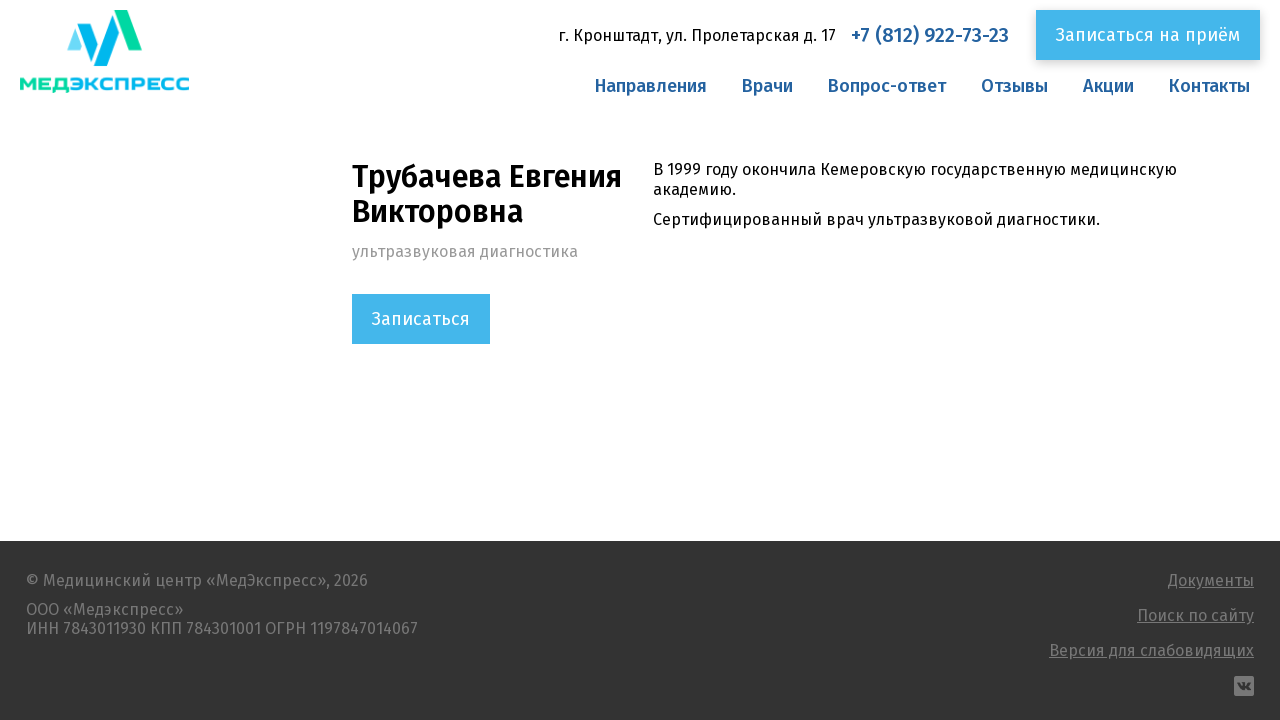

--- FILE ---
content_type: text/html; charset=UTF-8
request_url: https://med-express.org/employers/8-trubacheva-evgeniya-viktorovna
body_size: 3877
content:
<!DOCTYPE html>
<html lang="ru">
    <head>
        <meta charset="utf-8">
        <meta name="viewport" content="width=device-width, initial-scale=1, user-scalable=no">
        <link rel="stylesheet" href="https://fonts.googleapis.com/css?family=Fira+Sans:400,400i,500,600,700,700i&amp;subset=cyrillic">
        <link rel="stylesheet" href="/static/css/index.css" />

        <link rel="apple-touch-icon" sizes="180x180" href="/static/assets/fav/apple-touch-icon.png">
        <link rel="icon" type="image/png" sizes="32x32" href="/static/assets/fav/favicon-32x32.png">
        <link rel="icon" type="image/png" sizes="16x16" href="/static/assets/fav/favicon-16x16.png">
        <link rel="manifest" href="/static/assets/fav/site.webmanifest">
        <link rel="mask-icon" href="/static/assets/fav/safari-pinned-tab.svg" color="#5bbad5">
        <link rel="shortcut icon" href="/static/assets/fav/favicon.ico">
        <meta name="msapplication-TileColor" content="#2b5797">
        <meta name="msapplication-config" content="/static/assets/fav/browserconfig.xml">
        <meta name="theme-color" content="#ffffff">
        <meta name="format-detection" content="telephone=no">

        <title>Трубачева Евгения Викторовна — Медицинский центр МедЭкспресс — УЗИ, косметология, дерматология, имплантация и флебология в Кронштадте. Частная семейная клиника. Процедуры, анализы, медкомиссии и справки.</title>
        <meta name="description" content="Качественные медицинские услуги в родном Кронштадте. Создаем красоту, проводим диагностику, лечение, анализы, узи, водительские и оружейные медкомиссии. Записывайтесь на сайте или по телефону 922-73-23." />
        <meta property="og:locale" content="ru_RU" />
        <meta property="og:type" content="website" />
        <meta property="og:site_name" content="МедЭкспресс" />
        <meta property="og:title" content="Трубачева Евгения Викторовна — Медицинский центр МедЭкспресс — УЗИ, косметология, дерматология, имплантация и флебология в Кронштадте. Частная семейная клиника. Процедуры, анализы, медкомиссии и справки." />
        <meta property="og:description" content="Качественные медицинские услуги в родном Кронштадте. Создаем красоту, проводим диагностику, лечение, анализы, узи, водительские и оружейные медкомиссии. Записывайтесь на сайте или по телефону 922-73-23." />
        <meta property="og:url" content="https://med-express.org/employers/8-trubacheva-evgeniya-viktorovna" />
        <meta property="og:image" content="https://med-express.org/static/assets/images/dummy.jpg" />
                <!-- Global site tag (gtag.js) - Google Analytics -->
        <script async src="https://www.googletagmanager.com/gtag/js?id=UA-145110039-1"></script>
        <script>
        window.dataLayer = window.dataLayer || [];
        function gtag(){dataLayer.push(arguments);}
        gtag('js', new Date());

        gtag('config', 'UA-145110039-1');
        </script>
            </head>

    <body>
        <div class="header-container">
        <header class="header _ready _noanimate">
            <a href="/" class="header-left">
            <div class="header-logo__img" style="background-image: url(/static/assets/images/logo-color@2x.png)"></div>
            <div class="header-logo-mobile__img" style="background-image: url(/static/assets/images/logo-color-mobile@2x.png)"></div>
        </a>
        <div class="header-right">
            <div class="header-contacts">
                <div class="header-contacts-row">
                    <span class="header-contacts-row__text">г. Кронштадт, ул. Пролетарская д. 17</span>
                    <a class="header-contacts-row__link" href="tel:+7 (812) 922-73-23">+7 (812) 922-73-23</a>
                </div>
                            </div>
            <div class="header-button">
                <a class="ui-btn ui-btn-blue header-button__elem" href="#" data-record-open="data-record-open">Записаться на приём</a>
            </div>
            <div class="header-right-last">
                <ul class="header-menu">
                                                                                                                                                    <li class="header-menu-item _dropdown">
                                    <a class="header-menu-item__link" href="/services">Направления</a>
                                    <ul class="header-submenu">
                                                                                    <li class="header-submenu-item">
                                                <a class="header-submenu-item__link" href="/services/stomatologiya">Стоматология</a>
                                            </li>
                                                                                    <li class="header-submenu-item">
                                                <a class="header-submenu-item__link" href="/services/kosmetologiya">Косметология / Дерматология</a>
                                            </li>
                                                                                    <li class="header-submenu-item">
                                                <a class="header-submenu-item__link" href="/services/nevrologiya">Неврология</a>
                                            </li>
                                                                                    <li class="header-submenu-item">
                                                <a class="header-submenu-item__link" href="/services/uzi">УЗИ</a>
                                            </li>
                                                                                    <li class="header-submenu-item">
                                                <a class="header-submenu-item__link" href="/services/osteopatiya">Остеопатия</a>
                                            </li>
                                                                                    <li class="header-submenu-item">
                                                <a class="header-submenu-item__link" href="/services/massazh">Массаж</a>
                                            </li>
                                                                                    <li class="header-submenu-item">
                                                <a class="header-submenu-item__link" href="/services/massazhist-kineziolog">Массажист-кинезиолог</a>
                                            </li>
                                                                                    <li class="header-submenu-item">
                                                <a class="header-submenu-item__link" href="/services/procedury">Процедуры</a>
                                            </li>
                                                                                    <li class="header-submenu-item">
                                                <a class="header-submenu-item__link" href="/services/flebologiya">Флебология</a>
                                            </li>
                                                                                    <li class="header-submenu-item">
                                                <a class="header-submenu-item__link" href="/services/manualnaya-terapiya">Мануальная терапия</a>
                                            </li>
                                                                            </ul>
                                </li>
                                                                                                                                                            <li class="header-menu-item">
                                    <a class="header-menu-item__link" href="/employers">Врачи</a>
                                </li>
                                                                                                                                                                                                        <li class="header-menu-item">
                                    <a class="header-menu-item__link" href="/questions">Вопрос-ответ</a>
                                </li>
                                                                                                                                                            <li class="header-menu-item">
                                    <a class="header-menu-item__link" href="/reviews">Отзывы</a>
                                </li>
                                                                                                                                                            <li class="header-menu-item">
                                    <a class="header-menu-item__link" href="/promo">Акции</a>
                                </li>
                                                                                                                                                            <li class="header-menu-item">
                                    <a class="header-menu-item__link" href="/contacts">Контакты</a>
                                </li>
                                                                                        </ul>
            </div>
        </div>
        <div class="header-burger" data-menu-open="data-menu-open">
            <span class="header-burger__line"></span>
            <span class="header-burger__line"></span>
        </div>
    </header>
    <div class="menu-mobile" data-menu="data-menu">
        <div class="menu-mobile-content">
            <a class="menu-mobile__close" href="#" data-menu-close="data-menu-close"></a>
            <ul class="menu-mobile-list">
                                                                                                                                                                    <li class="menu-mobile-list-item">
                                <a class="menu-mobile-list-item__link" href="/services/stomatologiya">Стоматология</a>
                            </li>
                                                    <li class="menu-mobile-list-item">
                                <a class="menu-mobile-list-item__link" href="/services/kosmetologiya">Косметология / Дерматология</a>
                            </li>
                                                    <li class="menu-mobile-list-item">
                                <a class="menu-mobile-list-item__link" href="/services/nevrologiya">Неврология</a>
                            </li>
                                                    <li class="menu-mobile-list-item">
                                <a class="menu-mobile-list-item__link" href="/services/uzi">УЗИ</a>
                            </li>
                                                    <li class="menu-mobile-list-item">
                                <a class="menu-mobile-list-item__link" href="/services/osteopatiya">Остеопатия</a>
                            </li>
                                                    <li class="menu-mobile-list-item">
                                <a class="menu-mobile-list-item__link" href="/services/massazh">Массаж</a>
                            </li>
                                                    <li class="menu-mobile-list-item">
                                <a class="menu-mobile-list-item__link" href="/services/massazhist-kineziolog">Массажист-кинезиолог</a>
                            </li>
                                                    <li class="menu-mobile-list-item">
                                <a class="menu-mobile-list-item__link" href="/services/procedury">Процедуры</a>
                            </li>
                                                    <li class="menu-mobile-list-item">
                                <a class="menu-mobile-list-item__link" href="/services/flebologiya">Флебология</a>
                            </li>
                                                    <li class="menu-mobile-list-item">
                                <a class="menu-mobile-list-item__link" href="/services/manualnaya-terapiya">Мануальная терапия</a>
                            </li>
                                                                                                        <li class="menu-mobile-list-item">
                            <a class="menu-mobile-list-item__link" href="/employers">Врачи</a>
                        </li>
                                                                                                                                                            <li class="menu-mobile-list-item">
                            <a class="menu-mobile-list-item__link" href="/questions">Вопрос-ответ</a>
                        </li>
                                                                                                    <li class="menu-mobile-list-item">
                            <a class="menu-mobile-list-item__link" href="/reviews">Отзывы</a>
                        </li>
                                                                                                    <li class="menu-mobile-list-item">
                            <a class="menu-mobile-list-item__link" href="/promo">Акции</a>
                        </li>
                                                                                                    <li class="menu-mobile-list-item">
                            <a class="menu-mobile-list-item__link" href="/contacts">Контакты</a>
                        </li>
                                                                    </ul>
            <div class="header-contacts-row">
                <span class="header-contacts-row__text">г. Кронштадт, ул. Пролетарская д. 17</span>
                <a class="header-contacts-row__link" href="tel:+7 (812) 922-73-23">+7 (812) 922-73-23</a>
            </div>
                        <a class="ui-btn ui-btn-blue" href="#" data-record-open="data-record-open" data-menu-close="data-menu-close">Записаться на приём</a>
        </div>
    </div>
        <div class="record-form-overlay" data-overlay="data-overlay"></div>
    <div class="record-form" data-record="data-record">
        <div class="record-form-content">
            <h3 class="record-form__title">Записаться на приём</h3>
            <div class="record-form__close" data-record-close="data-record-close"></div>
            <div class="record-form__success" data-record-success="data-record-success">Спасибо! Наш администратор свяжется с вами в ближайшее время.</div>
            <form class="record-form-form" data-record-form="data-record-form">
                <div class="record-form-form-field">
                    <div class="record-form-form-field__label">Ваше имя</div>
                    <input class="record-form-form-field__input" data-field="name" placeholder="Иван Иванов" type="text">
                    <span class="record-form-form-field__error" data-error="name"></span>
                </div>
                <div class="record-form-form-field">
                    <div class="record-form-form-field__label">Номер телефона</div>
                    <input class="record-form-form-field__input" data-field="phone" placeholder="+7 (999) 999-99-99" type="text">
                    <span class="record-form-form-field__error" data-error="phone"></span>
                </div>
                <div class="record-form-form-field">
                    <div class="record-form-form-field__label">Ваши пожелания</div>
                    <textarea class="record-form-form-field__textarea" data-field="content" placeholder="Например, хочу попасть на приём к ортодонту" data-record-textarea="data-record-textarea"></textarea>
                    <span class="record-form-form-field__error" data-error="content"></span>
                </div>
                                <div class="record-form-form-field">
                    <input class="ui-btn ui-btn-blue" type="submit" value="Записаться">
                </div>
            </form>
        </div>
    </div>
</div>            <div class="page person-page">
        <div class="container">
            <div class="cols-grid">
                <div class="col-xs-12 col-lg-8 col-xl-6">
                    <div class="person-card__main">
                        <div class="person-card__left">
                                                        <div class="person-card__photo" style="background-image: url('https://api.med-express.org/images/ad03258263bcf49f36f7a15fc84e840b.jpg')"></div>
                                                    </div>
                        <div class="person-card__right">
                            <h1 class="person-card__name">Трубачева Евгения Викторовна</h1>
                                                        <p class="person-card__position">ультразвуковая диагностика</p>
                                                                                    <a class="ui-btn ui-btn-blue" href="#" data-record-content="Хочу записаться к Трубачева Евгения Викторовна" data-record-open="data-record-open">Записаться</a>
                        </div>
                    </div>
                </div>
                <div class="col-xs-12 col-lg-4 col-xl-6">
                    <div class="person-card__descr">
                        <p><p>В 1999 году окончила Кемеровскую государственную медицинскую академию.</p><p>Сертифицированный врач ультразвуковой диагностики.</p></p>
                    </div>
                </div>
            </div>
        </div>
    </div>
            <div class="footer">
    <div class="container">
        <div class="footer-left">
            <div class="footer__copyright">&copy; Медицинский центр «МедЭкспресс», 2026</div>
            <div class="footer__copyright2">ООО «Медэкспресс»<br />ИНН 7843011930 КПП 784301001 ОГРН 1197847014067</div>
        </div>
        <div class="footer-right">
            <a class="footer__credentials" href="/pages/documents"><span>Документы</span></a><br />
            <a class="footer__credentials" href="/pages/search"><span>Поиск по сайту</span></a><br />
            <a class="footer__credentials" href="#"><span class="bvi-open">Версия для слабовидящих</span></a>
            <ul class="footer-socials">
                <li class="footer-socials-item"><a class="footer-socials-item__link"
                        href="https://vk.com/medexpress.kron" target="_blank"><span class="footer-socials-item__image"
                            style="background-image: url(/static/assets/images/vk.png)"></span></a></li>
            </ul>
        </div>
    </div>
</div>        <script src="https://ajax.googleapis.com/ajax/libs/jquery/3.2.1/jquery.min.js" defer></script>
        <script src='https://www.google.com/recaptcha/api.js' defer></script>
        <script src="/static/js/owl.js" defer></script>
        <script src="/static/js/js.cookie.js" defer></script>
        <script src="/static/js/bvi.js" defer></script>
        <script src="/static/js/bvi-init.js" defer></script>
        <script src="/static/js/index.js" defer></script>
                <!-- Yandex.Metrika counter -->
        <script type="text/javascript" >
        (function(m,e,t,r,i,k,a){m[i]=m[i]||function(){(m[i].a=m[i].a||[]).push(arguments)};
        m[i].l=1*new Date();k=e.createElement(t),a=e.getElementsByTagName(t)[0],k.async=1,k.src=r,a.parentNode.insertBefore(k,a)})
        (window, document, "script", "https://mc.yandex.ru/metrika/tag.js", "ym");

        ym(54720874, "init", {
                clickmap:true,
                trackLinks:true,
                accurateTrackBounce:true,
                webvisor:true,
                trackHash:true
        });
        </script>
        <noscript><div><img src="https://mc.yandex.ru/watch/54720874" style="position:absolute; left:-9999px;" alt="" /></div></noscript>
        <!-- /Yandex.Metrika counter -->
            </body>

</html>

--- FILE ---
content_type: text/css
request_url: https://med-express.org/static/css/index.css
body_size: 20886
content:
*,:after,:before{-webkit-box-sizing:border-box;box-sizing:border-box}html{font-size:12px}@media (min-width:360px){html{font-size:14px}}@media (min-width:576px){html{font-size:16px}}body{margin:0;font-family:'Fira Sans',sans-serif;background-color:#fff;min-height:100vh;padding-bottom:250px;position:relative}@media (min-width:576px){body{padding-bottom:180px}}@media (min-width:768px){body{padding-bottom:150px}}.container{width:100%;height:100%;padding:0 10px;max-width:1600px;margin-left:auto;margin-right:auto}@media (min-width:768px){.container{padding:0 26px}}.container-full{width:100%;height:100%;padding:0 26px}/*! normalize.css v3.0.2 | MIT License | git.io/normalize */html{font-family:sans-serif;-ms-text-size-adjust:100%;-webkit-text-size-adjust:100%}body{margin:0}article,aside,details,figcaption,figure,footer,header,hgroup,main,menu,nav,section,summary{display:block}audio,canvas,progress,video{display:inline-block;vertical-align:baseline}audio:not([controls]){display:none;height:0}[hidden],template{display:none}a{background-color:transparent}a:active,a:hover{outline:0}abbr[title]{border-bottom:1px dotted}b,strong{font-weight:700}dfn{font-style:italic}h1{font-size:2em;margin:.67em 0}mark{background:#ff0;color:#000}small{font-size:80%}sub,sup{font-size:75%;line-height:0;position:relative;vertical-align:baseline}sup{top:-.5em}sub{bottom:-.25em}img{border:0}svg:not(:root){overflow:hidden}figure{margin:1em 40px}hr{-webkit-box-sizing:content-box;box-sizing:content-box;height:0}pre{overflow:auto}code,kbd,pre,samp{font-family:monospace,monospace;font-size:1em}button,input,optgroup,select,textarea{color:inherit;font:inherit;margin:0}button{overflow:visible}button,select{text-transform:none}button,html input[type=button],input[type=reset],input[type=submit]{-webkit-appearance:button;cursor:pointer}button[disabled],html input[disabled]{cursor:default}button::-moz-focus-inner,input::-moz-focus-inner{border:0;padding:0}input{line-height:normal}input[type=checkbox],input[type=radio]{-webkit-box-sizing:border-box;box-sizing:border-box;padding:0}input[type=number]::-webkit-inner-spin-button,input[type=number]::-webkit-outer-spin-button{height:auto}input[type=search]{-webkit-appearance:textfield;-webkit-box-sizing:content-box;box-sizing:content-box}input[type=search]::-webkit-search-cancel-button,input[type=search]::-webkit-search-decoration{-webkit-appearance:none}fieldset{border:1px solid silver;margin:0 2px;padding:.35em .625em .75em}legend{border:0;padding:0}textarea{overflow:auto}optgroup{font-weight:700}table{border-collapse:collapse;border-spacing:0}td,th{padding:0}.icon{-webkit-font-smoothing:antialiased;-moz-osx-font-smoothing:grayscale}a{cursor:pointer}.cols-grid{display:-webkit-box;display:-webkit-flex;display:-ms-flexbox;display:flex;-webkit-box-pack:start;-webkit-justify-content:flex-start;-ms-flex-pack:start;justify-content:flex-start;-webkit-flex-wrap:wrap;-ms-flex-wrap:wrap;flex-wrap:wrap;width:100%;padding-left:13px;padding-right:13px}.cols-grid.cols-grid-extended{padding-right:0}.cols-grid .col-xs-1{margin-left:13px;margin-right:13px;width:-webkit-calc(100%/12* 1 - 26px);width:calc(100%/12* 1 - 26px)}.cols-grid .col-xs-1.col-extended{width:-webkit-calc(100%/12* 1 - 13px);width:calc(100%/12* 1 - 13px)}.cols-grid .col-xs-2{margin-left:13px;margin-right:13px;width:-webkit-calc(100%/12* 2 - 26px);width:calc(100%/12* 2 - 26px)}.cols-grid .col-xs-2.col-extended{width:-webkit-calc(100%/12* 2 - 13px);width:calc(100%/12* 2 - 13px)}.cols-grid .col-xs-3{margin-left:13px;margin-right:13px;width:-webkit-calc(100%/12* 3 - 26px);width:calc(100%/12* 3 - 26px)}.cols-grid .col-xs-3.col-extended{width:-webkit-calc(100%/12* 3 - 13px);width:calc(100%/12* 3 - 13px)}.cols-grid .col-xs-4{margin-left:13px;margin-right:13px;width:-webkit-calc(100%/12* 4 - 26px);width:calc(100%/12* 4 - 26px)}.cols-grid .col-xs-4.col-extended{width:-webkit-calc(100%/12* 4 - 13px);width:calc(100%/12* 4 - 13px)}.cols-grid .col-xs-5{margin-left:13px;margin-right:13px;width:-webkit-calc(100%/12* 5 - 26px);width:calc(100%/12* 5 - 26px)}.cols-grid .col-xs-5.col-extended{width:-webkit-calc(100%/12* 5 - 13px);width:calc(100%/12* 5 - 13px)}.cols-grid .col-xs-6{margin-left:13px;margin-right:13px;width:-webkit-calc(100%/12* 6 - 26px);width:calc(100%/12* 6 - 26px)}.cols-grid .col-xs-6.col-extended{width:-webkit-calc(100%/12* 6 - 13px);width:calc(100%/12* 6 - 13px)}.cols-grid .col-xs-7{margin-left:13px;margin-right:13px;width:-webkit-calc(100%/12* 7 - 26px);width:calc(100%/12* 7 - 26px)}.cols-grid .col-xs-7.col-extended{width:-webkit-calc(100%/12* 7 - 13px);width:calc(100%/12* 7 - 13px)}.cols-grid .col-xs-8{margin-left:13px;margin-right:13px;width:-webkit-calc(100%/12* 8 - 26px);width:calc(100%/12* 8 - 26px)}.cols-grid .col-xs-8.col-extended{width:-webkit-calc(100%/12* 8 - 13px);width:calc(100%/12* 8 - 13px)}.cols-grid .col-xs-9{margin-left:13px;margin-right:13px;width:-webkit-calc(100%/12* 9 - 26px);width:calc(100%/12* 9 - 26px)}.cols-grid .col-xs-9.col-extended{width:-webkit-calc(100%/12* 9 - 13px);width:calc(100%/12* 9 - 13px)}.cols-grid .col-xs-10{margin-left:13px;margin-right:13px;width:-webkit-calc(100%/12* 10 - 26px);width:calc(100%/12* 10 - 26px)}.cols-grid .col-xs-10.col-extended{width:-webkit-calc(100%/12* 10 - 13px);width:calc(100%/12* 10 - 13px)}.cols-grid .col-xs-11{margin-left:13px;margin-right:13px;width:-webkit-calc(100%/12* 11 - 26px);width:calc(100%/12* 11 - 26px)}.cols-grid .col-xs-11.col-extended{width:-webkit-calc(100%/12* 11 - 13px);width:calc(100%/12* 11 - 13px)}.cols-grid .col-xs-12{margin-left:13px;margin-right:13px;width:-webkit-calc(100%/12* 12 - 26px);width:calc(100%/12* 12 - 26px)}.cols-grid .col-xs-12.col-extended{width:-webkit-calc(100%/12* 12 - 13px);width:calc(100%/12* 12 - 13px)}@media (min-width:576px){.cols-grid .col-sm-1{margin-left:13px;margin-right:13px;width:-webkit-calc(100%/12* 1 - 26px);width:calc(100%/12* 1 - 26px)}.cols-grid .col-sm-1.col-extended{width:-webkit-calc(100%/12* 1 - 13px);width:calc(100%/12* 1 - 13px)}}@media (min-width:576px){.cols-grid .col-sm-2{margin-left:13px;margin-right:13px;width:-webkit-calc(100%/12* 2 - 26px);width:calc(100%/12* 2 - 26px)}.cols-grid .col-sm-2.col-extended{width:-webkit-calc(100%/12* 2 - 13px);width:calc(100%/12* 2 - 13px)}}@media (min-width:576px){.cols-grid .col-sm-3{margin-left:13px;margin-right:13px;width:-webkit-calc(100%/12* 3 - 26px);width:calc(100%/12* 3 - 26px)}.cols-grid .col-sm-3.col-extended{width:-webkit-calc(100%/12* 3 - 13px);width:calc(100%/12* 3 - 13px)}}@media (min-width:576px){.cols-grid .col-sm-4{margin-left:13px;margin-right:13px;width:-webkit-calc(100%/12* 4 - 26px);width:calc(100%/12* 4 - 26px)}.cols-grid .col-sm-4.col-extended{width:-webkit-calc(100%/12* 4 - 13px);width:calc(100%/12* 4 - 13px)}}@media (min-width:576px){.cols-grid .col-sm-5{margin-left:13px;margin-right:13px;width:-webkit-calc(100%/12* 5 - 26px);width:calc(100%/12* 5 - 26px)}.cols-grid .col-sm-5.col-extended{width:-webkit-calc(100%/12* 5 - 13px);width:calc(100%/12* 5 - 13px)}}@media (min-width:576px){.cols-grid .col-sm-6{margin-left:13px;margin-right:13px;width:-webkit-calc(100%/12* 6 - 26px);width:calc(100%/12* 6 - 26px)}.cols-grid .col-sm-6.col-extended{width:-webkit-calc(100%/12* 6 - 13px);width:calc(100%/12* 6 - 13px)}}@media (min-width:576px){.cols-grid .col-sm-7{margin-left:13px;margin-right:13px;width:-webkit-calc(100%/12* 7 - 26px);width:calc(100%/12* 7 - 26px)}.cols-grid .col-sm-7.col-extended{width:-webkit-calc(100%/12* 7 - 13px);width:calc(100%/12* 7 - 13px)}}@media (min-width:576px){.cols-grid .col-sm-8{margin-left:13px;margin-right:13px;width:-webkit-calc(100%/12* 8 - 26px);width:calc(100%/12* 8 - 26px)}.cols-grid .col-sm-8.col-extended{width:-webkit-calc(100%/12* 8 - 13px);width:calc(100%/12* 8 - 13px)}}@media (min-width:576px){.cols-grid .col-sm-9{margin-left:13px;margin-right:13px;width:-webkit-calc(100%/12* 9 - 26px);width:calc(100%/12* 9 - 26px)}.cols-grid .col-sm-9.col-extended{width:-webkit-calc(100%/12* 9 - 13px);width:calc(100%/12* 9 - 13px)}}@media (min-width:576px){.cols-grid .col-sm-10{margin-left:13px;margin-right:13px;width:-webkit-calc(100%/12* 10 - 26px);width:calc(100%/12* 10 - 26px)}.cols-grid .col-sm-10.col-extended{width:-webkit-calc(100%/12* 10 - 13px);width:calc(100%/12* 10 - 13px)}}@media (min-width:576px){.cols-grid .col-sm-11{margin-left:13px;margin-right:13px;width:-webkit-calc(100%/12* 11 - 26px);width:calc(100%/12* 11 - 26px)}.cols-grid .col-sm-11.col-extended{width:-webkit-calc(100%/12* 11 - 13px);width:calc(100%/12* 11 - 13px)}}@media (min-width:576px){.cols-grid .col-sm-12{margin-left:13px;margin-right:13px;width:-webkit-calc(100%/12* 12 - 26px);width:calc(100%/12* 12 - 26px)}.cols-grid .col-sm-12.col-extended{width:-webkit-calc(100%/12* 12 - 13px);width:calc(100%/12* 12 - 13px)}}@media (min-width:768px){.cols-grid .col-md-1{margin-left:13px;margin-right:13px;width:-webkit-calc(100%/12* 1 - 26px);width:calc(100%/12* 1 - 26px)}.cols-grid .col-md-1.col-extended{width:-webkit-calc(100%/12* 1 - 13px);width:calc(100%/12* 1 - 13px)}}@media (min-width:768px){.cols-grid .col-md-2{margin-left:13px;margin-right:13px;width:-webkit-calc(100%/12* 2 - 26px);width:calc(100%/12* 2 - 26px)}.cols-grid .col-md-2.col-extended{width:-webkit-calc(100%/12* 2 - 13px);width:calc(100%/12* 2 - 13px)}}@media (min-width:768px){.cols-grid .col-md-3{margin-left:13px;margin-right:13px;width:-webkit-calc(100%/12* 3 - 26px);width:calc(100%/12* 3 - 26px)}.cols-grid .col-md-3.col-extended{width:-webkit-calc(100%/12* 3 - 13px);width:calc(100%/12* 3 - 13px)}}@media (min-width:768px){.cols-grid .col-md-4{margin-left:13px;margin-right:13px;width:-webkit-calc(100%/12* 4 - 26px);width:calc(100%/12* 4 - 26px)}.cols-grid .col-md-4.col-extended{width:-webkit-calc(100%/12* 4 - 13px);width:calc(100%/12* 4 - 13px)}}@media (min-width:768px){.cols-grid .col-md-5{margin-left:13px;margin-right:13px;width:-webkit-calc(100%/12* 5 - 26px);width:calc(100%/12* 5 - 26px)}.cols-grid .col-md-5.col-extended{width:-webkit-calc(100%/12* 5 - 13px);width:calc(100%/12* 5 - 13px)}}@media (min-width:768px){.cols-grid .col-md-6{margin-left:13px;margin-right:13px;width:-webkit-calc(100%/12* 6 - 26px);width:calc(100%/12* 6 - 26px)}.cols-grid .col-md-6.col-extended{width:-webkit-calc(100%/12* 6 - 13px);width:calc(100%/12* 6 - 13px)}}@media (min-width:768px){.cols-grid .col-md-7{margin-left:13px;margin-right:13px;width:-webkit-calc(100%/12* 7 - 26px);width:calc(100%/12* 7 - 26px)}.cols-grid .col-md-7.col-extended{width:-webkit-calc(100%/12* 7 - 13px);width:calc(100%/12* 7 - 13px)}}@media (min-width:768px){.cols-grid .col-md-8{margin-left:13px;margin-right:13px;width:-webkit-calc(100%/12* 8 - 26px);width:calc(100%/12* 8 - 26px)}.cols-grid .col-md-8.col-extended{width:-webkit-calc(100%/12* 8 - 13px);width:calc(100%/12* 8 - 13px)}}@media (min-width:768px){.cols-grid .col-md-9{margin-left:13px;margin-right:13px;width:-webkit-calc(100%/12* 9 - 26px);width:calc(100%/12* 9 - 26px)}.cols-grid .col-md-9.col-extended{width:-webkit-calc(100%/12* 9 - 13px);width:calc(100%/12* 9 - 13px)}}@media (min-width:768px){.cols-grid .col-md-10{margin-left:13px;margin-right:13px;width:-webkit-calc(100%/12* 10 - 26px);width:calc(100%/12* 10 - 26px)}.cols-grid .col-md-10.col-extended{width:-webkit-calc(100%/12* 10 - 13px);width:calc(100%/12* 10 - 13px)}}@media (min-width:768px){.cols-grid .col-md-11{margin-left:13px;margin-right:13px;width:-webkit-calc(100%/12* 11 - 26px);width:calc(100%/12* 11 - 26px)}.cols-grid .col-md-11.col-extended{width:-webkit-calc(100%/12* 11 - 13px);width:calc(100%/12* 11 - 13px)}}@media (min-width:768px){.cols-grid .col-md-12{margin-left:13px;margin-right:13px;width:-webkit-calc(100%/12* 12 - 26px);width:calc(100%/12* 12 - 26px)}.cols-grid .col-md-12.col-extended{width:-webkit-calc(100%/12* 12 - 13px);width:calc(100%/12* 12 - 13px)}}@media (min-width:992px){.cols-grid .col-lg-1{margin-left:13px;margin-right:13px;width:-webkit-calc(100%/12* 1 - 26px);width:calc(100%/12* 1 - 26px)}.cols-grid .col-lg-1.col-extended{width:-webkit-calc(100%/12* 1 - 13px);width:calc(100%/12* 1 - 13px)}}@media (min-width:992px){.cols-grid .col-lg-2{margin-left:13px;margin-right:13px;width:-webkit-calc(100%/12* 2 - 26px);width:calc(100%/12* 2 - 26px)}.cols-grid .col-lg-2.col-extended{width:-webkit-calc(100%/12* 2 - 13px);width:calc(100%/12* 2 - 13px)}}@media (min-width:992px){.cols-grid .col-lg-3{margin-left:13px;margin-right:13px;width:-webkit-calc(100%/12* 3 - 26px);width:calc(100%/12* 3 - 26px)}.cols-grid .col-lg-3.col-extended{width:-webkit-calc(100%/12* 3 - 13px);width:calc(100%/12* 3 - 13px)}}@media (min-width:992px){.cols-grid .col-lg-4{margin-left:13px;margin-right:13px;width:-webkit-calc(100%/12* 4 - 26px);width:calc(100%/12* 4 - 26px)}.cols-grid .col-lg-4.col-extended{width:-webkit-calc(100%/12* 4 - 13px);width:calc(100%/12* 4 - 13px)}}@media (min-width:992px){.cols-grid .col-lg-5{margin-left:13px;margin-right:13px;width:-webkit-calc(100%/12* 5 - 26px);width:calc(100%/12* 5 - 26px)}.cols-grid .col-lg-5.col-extended{width:-webkit-calc(100%/12* 5 - 13px);width:calc(100%/12* 5 - 13px)}}@media (min-width:992px){.cols-grid .col-lg-6{margin-left:13px;margin-right:13px;width:-webkit-calc(100%/12* 6 - 26px);width:calc(100%/12* 6 - 26px)}.cols-grid .col-lg-6.col-extended{width:-webkit-calc(100%/12* 6 - 13px);width:calc(100%/12* 6 - 13px)}}@media (min-width:992px){.cols-grid .col-lg-7{margin-left:13px;margin-right:13px;width:-webkit-calc(100%/12* 7 - 26px);width:calc(100%/12* 7 - 26px)}.cols-grid .col-lg-7.col-extended{width:-webkit-calc(100%/12* 7 - 13px);width:calc(100%/12* 7 - 13px)}}@media (min-width:992px){.cols-grid .col-lg-8{margin-left:13px;margin-right:13px;width:-webkit-calc(100%/12* 8 - 26px);width:calc(100%/12* 8 - 26px)}.cols-grid .col-lg-8.col-extended{width:-webkit-calc(100%/12* 8 - 13px);width:calc(100%/12* 8 - 13px)}}@media (min-width:992px){.cols-grid .col-lg-9{margin-left:13px;margin-right:13px;width:-webkit-calc(100%/12* 9 - 26px);width:calc(100%/12* 9 - 26px)}.cols-grid .col-lg-9.col-extended{width:-webkit-calc(100%/12* 9 - 13px);width:calc(100%/12* 9 - 13px)}}@media (min-width:992px){.cols-grid .col-lg-10{margin-left:13px;margin-right:13px;width:-webkit-calc(100%/12* 10 - 26px);width:calc(100%/12* 10 - 26px)}.cols-grid .col-lg-10.col-extended{width:-webkit-calc(100%/12* 10 - 13px);width:calc(100%/12* 10 - 13px)}}@media (min-width:992px){.cols-grid .col-lg-11{margin-left:13px;margin-right:13px;width:-webkit-calc(100%/12* 11 - 26px);width:calc(100%/12* 11 - 26px)}.cols-grid .col-lg-11.col-extended{width:-webkit-calc(100%/12* 11 - 13px);width:calc(100%/12* 11 - 13px)}}@media (min-width:992px){.cols-grid .col-lg-12{margin-left:13px;margin-right:13px;width:-webkit-calc(100%/12* 12 - 26px);width:calc(100%/12* 12 - 26px)}.cols-grid .col-lg-12.col-extended{width:-webkit-calc(100%/12* 12 - 13px);width:calc(100%/12* 12 - 13px)}}@media (min-width:1200px){.cols-grid .col-xl-1{margin-left:13px;margin-right:13px;width:-webkit-calc(100%/12* 1 - 26px);width:calc(100%/12* 1 - 26px)}.cols-grid .col-xl-1.col-extended{width:-webkit-calc(100%/12* 1 - 13px);width:calc(100%/12* 1 - 13px)}}@media (min-width:1200px){.cols-grid .col-xl-2{margin-left:13px;margin-right:13px;width:-webkit-calc(100%/12* 2 - 26px);width:calc(100%/12* 2 - 26px)}.cols-grid .col-xl-2.col-extended{width:-webkit-calc(100%/12* 2 - 13px);width:calc(100%/12* 2 - 13px)}}@media (min-width:1200px){.cols-grid .col-xl-3{margin-left:13px;margin-right:13px;width:-webkit-calc(100%/12* 3 - 26px);width:calc(100%/12* 3 - 26px)}.cols-grid .col-xl-3.col-extended{width:-webkit-calc(100%/12* 3 - 13px);width:calc(100%/12* 3 - 13px)}}@media (min-width:1200px){.cols-grid .col-xl-4{margin-left:13px;margin-right:13px;width:-webkit-calc(100%/12* 4 - 26px);width:calc(100%/12* 4 - 26px)}.cols-grid .col-xl-4.col-extended{width:-webkit-calc(100%/12* 4 - 13px);width:calc(100%/12* 4 - 13px)}}@media (min-width:1200px){.cols-grid .col-xl-5{margin-left:13px;margin-right:13px;width:-webkit-calc(100%/12* 5 - 26px);width:calc(100%/12* 5 - 26px)}.cols-grid .col-xl-5.col-extended{width:-webkit-calc(100%/12* 5 - 13px);width:calc(100%/12* 5 - 13px)}}@media (min-width:1200px){.cols-grid .col-xl-6{margin-left:13px;margin-right:13px;width:-webkit-calc(100%/12* 6 - 26px);width:calc(100%/12* 6 - 26px)}.cols-grid .col-xl-6.col-extended{width:-webkit-calc(100%/12* 6 - 13px);width:calc(100%/12* 6 - 13px)}}@media (min-width:1200px){.cols-grid .col-xl-7{margin-left:13px;margin-right:13px;width:-webkit-calc(100%/12* 7 - 26px);width:calc(100%/12* 7 - 26px)}.cols-grid .col-xl-7.col-extended{width:-webkit-calc(100%/12* 7 - 13px);width:calc(100%/12* 7 - 13px)}}@media (min-width:1200px){.cols-grid .col-xl-8{margin-left:13px;margin-right:13px;width:-webkit-calc(100%/12* 8 - 26px);width:calc(100%/12* 8 - 26px)}.cols-grid .col-xl-8.col-extended{width:-webkit-calc(100%/12* 8 - 13px);width:calc(100%/12* 8 - 13px)}}@media (min-width:1200px){.cols-grid .col-xl-9{margin-left:13px;margin-right:13px;width:-webkit-calc(100%/12* 9 - 26px);width:calc(100%/12* 9 - 26px)}.cols-grid .col-xl-9.col-extended{width:-webkit-calc(100%/12* 9 - 13px);width:calc(100%/12* 9 - 13px)}}@media (min-width:1200px){.cols-grid .col-xl-10{margin-left:13px;margin-right:13px;width:-webkit-calc(100%/12* 10 - 26px);width:calc(100%/12* 10 - 26px)}.cols-grid .col-xl-10.col-extended{width:-webkit-calc(100%/12* 10 - 13px);width:calc(100%/12* 10 - 13px)}}@media (min-width:1200px){.cols-grid .col-xl-11{margin-left:13px;margin-right:13px;width:-webkit-calc(100%/12* 11 - 26px);width:calc(100%/12* 11 - 26px)}.cols-grid .col-xl-11.col-extended{width:-webkit-calc(100%/12* 11 - 13px);width:calc(100%/12* 11 - 13px)}}@media (min-width:1200px){.cols-grid .col-xl-12{margin-left:13px;margin-right:13px;width:-webkit-calc(100%/12* 12 - 26px);width:calc(100%/12* 12 - 26px)}.cols-grid .col-xl-12.col-extended{width:-webkit-calc(100%/12* 12 - 13px);width:calc(100%/12* 12 - 13px)}}@media (min-width:1660px){.cols-grid .col-xxl-1{margin-left:13px;margin-right:13px;width:-webkit-calc(100%/12* 1 - 26px);width:calc(100%/12* 1 - 26px)}.cols-grid .col-xxl-1.col-extended{width:-webkit-calc(100%/12* 1 - 13px);width:calc(100%/12* 1 - 13px)}}@media (min-width:1660px){.cols-grid .col-xxl-2{margin-left:13px;margin-right:13px;width:-webkit-calc(100%/12* 2 - 26px);width:calc(100%/12* 2 - 26px)}.cols-grid .col-xxl-2.col-extended{width:-webkit-calc(100%/12* 2 - 13px);width:calc(100%/12* 2 - 13px)}}@media (min-width:1660px){.cols-grid .col-xxl-3{margin-left:13px;margin-right:13px;width:-webkit-calc(100%/12* 3 - 26px);width:calc(100%/12* 3 - 26px)}.cols-grid .col-xxl-3.col-extended{width:-webkit-calc(100%/12* 3 - 13px);width:calc(100%/12* 3 - 13px)}}@media (min-width:1660px){.cols-grid .col-xxl-4{margin-left:13px;margin-right:13px;width:-webkit-calc(100%/12* 4 - 26px);width:calc(100%/12* 4 - 26px)}.cols-grid .col-xxl-4.col-extended{width:-webkit-calc(100%/12* 4 - 13px);width:calc(100%/12* 4 - 13px)}}@media (min-width:1660px){.cols-grid .col-xxl-5{margin-left:13px;margin-right:13px;width:-webkit-calc(100%/12* 5 - 26px);width:calc(100%/12* 5 - 26px)}.cols-grid .col-xxl-5.col-extended{width:-webkit-calc(100%/12* 5 - 13px);width:calc(100%/12* 5 - 13px)}}@media (min-width:1660px){.cols-grid .col-xxl-6{margin-left:13px;margin-right:13px;width:-webkit-calc(100%/12* 6 - 26px);width:calc(100%/12* 6 - 26px)}.cols-grid .col-xxl-6.col-extended{width:-webkit-calc(100%/12* 6 - 13px);width:calc(100%/12* 6 - 13px)}}@media (min-width:1660px){.cols-grid .col-xxl-7{margin-left:13px;margin-right:13px;width:-webkit-calc(100%/12* 7 - 26px);width:calc(100%/12* 7 - 26px)}.cols-grid .col-xxl-7.col-extended{width:-webkit-calc(100%/12* 7 - 13px);width:calc(100%/12* 7 - 13px)}}@media (min-width:1660px){.cols-grid .col-xxl-8{margin-left:13px;margin-right:13px;width:-webkit-calc(100%/12* 8 - 26px);width:calc(100%/12* 8 - 26px)}.cols-grid .col-xxl-8.col-extended{width:-webkit-calc(100%/12* 8 - 13px);width:calc(100%/12* 8 - 13px)}}@media (min-width:1660px){.cols-grid .col-xxl-9{margin-left:13px;margin-right:13px;width:-webkit-calc(100%/12* 9 - 26px);width:calc(100%/12* 9 - 26px)}.cols-grid .col-xxl-9.col-extended{width:-webkit-calc(100%/12* 9 - 13px);width:calc(100%/12* 9 - 13px)}}@media (min-width:1660px){.cols-grid .col-xxl-10{margin-left:13px;margin-right:13px;width:-webkit-calc(100%/12* 10 - 26px);width:calc(100%/12* 10 - 26px)}.cols-grid .col-xxl-10.col-extended{width:-webkit-calc(100%/12* 10 - 13px);width:calc(100%/12* 10 - 13px)}}@media (min-width:1660px){.cols-grid .col-xxl-11{margin-left:13px;margin-right:13px;width:-webkit-calc(100%/12* 11 - 26px);width:calc(100%/12* 11 - 26px)}.cols-grid .col-xxl-11.col-extended{width:-webkit-calc(100%/12* 11 - 13px);width:calc(100%/12* 11 - 13px)}}@media (min-width:1660px){.cols-grid .col-xxl-12{margin-left:13px;margin-right:13px;width:-webkit-calc(100%/12* 12 - 26px);width:calc(100%/12* 12 - 26px)}.cols-grid .col-xxl-12.col-extended{width:-webkit-calc(100%/12* 12 - 13px);width:calc(100%/12* 12 - 13px)}}.cols-grid .col-offset-1{margin-left:-webkit-calc(100%/12* 1 + 13px);margin-left:calc(100%/12* 1 + 13px)}@media (min-width:576px){.cols-grid .col-offset-sm-1{margin-left:-webkit-calc(100%/12* 1 + 13px);margin-left:calc(100%/12* 1 + 13px)}}@media (min-width:768px){.cols-grid .col-offset-md-1{margin-left:-webkit-calc(100%/12* 1 + 13px);margin-left:calc(100%/12* 1 + 13px)}}@media (min-width:992px){.cols-grid .col-offset-lg-1{margin-left:-webkit-calc(100%/12* 1 + 13px);margin-left:calc(100%/12* 1 + 13px)}}@media (min-width:1200px){.cols-grid .col-offset-xl-1{margin-left:-webkit-calc(100%/12* 1 + 13px);margin-left:calc(100%/12* 1 + 13px)}}@media (min-width:1660px){.cols-grid .col-offset-xxl-1{margin-left:-webkit-calc(100%/12* 1 + 13px);margin-left:calc(100%/12* 1 + 13px)}}.cols-grid .col-offset-2{margin-left:-webkit-calc(100%/12* 2 + 13px);margin-left:calc(100%/12* 2 + 13px)}@media (min-width:576px){.cols-grid .col-offset-sm-2{margin-left:-webkit-calc(100%/12* 2 + 13px);margin-left:calc(100%/12* 2 + 13px)}}@media (min-width:768px){.cols-grid .col-offset-md-2{margin-left:-webkit-calc(100%/12* 2 + 13px);margin-left:calc(100%/12* 2 + 13px)}}@media (min-width:992px){.cols-grid .col-offset-lg-2{margin-left:-webkit-calc(100%/12* 2 + 13px);margin-left:calc(100%/12* 2 + 13px)}}@media (min-width:1200px){.cols-grid .col-offset-xl-2{margin-left:-webkit-calc(100%/12* 2 + 13px);margin-left:calc(100%/12* 2 + 13px)}}@media (min-width:1660px){.cols-grid .col-offset-xxl-2{margin-left:-webkit-calc(100%/12* 2 + 13px);margin-left:calc(100%/12* 2 + 13px)}}.cols-grid .col-offset-3{margin-left:-webkit-calc(100%/12* 3 + 13px);margin-left:calc(100%/12* 3 + 13px)}@media (min-width:576px){.cols-grid .col-offset-sm-3{margin-left:-webkit-calc(100%/12* 3 + 13px);margin-left:calc(100%/12* 3 + 13px)}}@media (min-width:768px){.cols-grid .col-offset-md-3{margin-left:-webkit-calc(100%/12* 3 + 13px);margin-left:calc(100%/12* 3 + 13px)}}@media (min-width:992px){.cols-grid .col-offset-lg-3{margin-left:-webkit-calc(100%/12* 3 + 13px);margin-left:calc(100%/12* 3 + 13px)}}@media (min-width:1200px){.cols-grid .col-offset-xl-3{margin-left:-webkit-calc(100%/12* 3 + 13px);margin-left:calc(100%/12* 3 + 13px)}}@media (min-width:1660px){.cols-grid .col-offset-xxl-3{margin-left:-webkit-calc(100%/12* 3 + 13px);margin-left:calc(100%/12* 3 + 13px)}}.cols-grid .col-offset-4{margin-left:-webkit-calc(100%/12* 4 + 13px);margin-left:calc(100%/12* 4 + 13px)}@media (min-width:576px){.cols-grid .col-offset-sm-4{margin-left:-webkit-calc(100%/12* 4 + 13px);margin-left:calc(100%/12* 4 + 13px)}}@media (min-width:768px){.cols-grid .col-offset-md-4{margin-left:-webkit-calc(100%/12* 4 + 13px);margin-left:calc(100%/12* 4 + 13px)}}@media (min-width:992px){.cols-grid .col-offset-lg-4{margin-left:-webkit-calc(100%/12* 4 + 13px);margin-left:calc(100%/12* 4 + 13px)}}@media (min-width:1200px){.cols-grid .col-offset-xl-4{margin-left:-webkit-calc(100%/12* 4 + 13px);margin-left:calc(100%/12* 4 + 13px)}}@media (min-width:1660px){.cols-grid .col-offset-xxl-4{margin-left:-webkit-calc(100%/12* 4 + 13px);margin-left:calc(100%/12* 4 + 13px)}}.cols-grid .col-offset-5{margin-left:-webkit-calc(100%/12* 5 + 13px);margin-left:calc(100%/12* 5 + 13px)}@media (min-width:576px){.cols-grid .col-offset-sm-5{margin-left:-webkit-calc(100%/12* 5 + 13px);margin-left:calc(100%/12* 5 + 13px)}}@media (min-width:768px){.cols-grid .col-offset-md-5{margin-left:-webkit-calc(100%/12* 5 + 13px);margin-left:calc(100%/12* 5 + 13px)}}@media (min-width:992px){.cols-grid .col-offset-lg-5{margin-left:-webkit-calc(100%/12* 5 + 13px);margin-left:calc(100%/12* 5 + 13px)}}@media (min-width:1200px){.cols-grid .col-offset-xl-5{margin-left:-webkit-calc(100%/12* 5 + 13px);margin-left:calc(100%/12* 5 + 13px)}}@media (min-width:1660px){.cols-grid .col-offset-xxl-5{margin-left:-webkit-calc(100%/12* 5 + 13px);margin-left:calc(100%/12* 5 + 13px)}}.cols-grid .col-offset-6{margin-left:-webkit-calc(100%/12* 6 + 13px);margin-left:calc(100%/12* 6 + 13px)}@media (min-width:576px){.cols-grid .col-offset-sm-6{margin-left:-webkit-calc(100%/12* 6 + 13px);margin-left:calc(100%/12* 6 + 13px)}}@media (min-width:768px){.cols-grid .col-offset-md-6{margin-left:-webkit-calc(100%/12* 6 + 13px);margin-left:calc(100%/12* 6 + 13px)}}@media (min-width:992px){.cols-grid .col-offset-lg-6{margin-left:-webkit-calc(100%/12* 6 + 13px);margin-left:calc(100%/12* 6 + 13px)}}@media (min-width:1200px){.cols-grid .col-offset-xl-6{margin-left:-webkit-calc(100%/12* 6 + 13px);margin-left:calc(100%/12* 6 + 13px)}}@media (min-width:1660px){.cols-grid .col-offset-xxl-6{margin-left:-webkit-calc(100%/12* 6 + 13px);margin-left:calc(100%/12* 6 + 13px)}}.cols-grid .col-offset-7{margin-left:-webkit-calc(100%/12* 7 + 13px);margin-left:calc(100%/12* 7 + 13px)}@media (min-width:576px){.cols-grid .col-offset-sm-7{margin-left:-webkit-calc(100%/12* 7 + 13px);margin-left:calc(100%/12* 7 + 13px)}}@media (min-width:768px){.cols-grid .col-offset-md-7{margin-left:-webkit-calc(100%/12* 7 + 13px);margin-left:calc(100%/12* 7 + 13px)}}@media (min-width:992px){.cols-grid .col-offset-lg-7{margin-left:-webkit-calc(100%/12* 7 + 13px);margin-left:calc(100%/12* 7 + 13px)}}@media (min-width:1200px){.cols-grid .col-offset-xl-7{margin-left:-webkit-calc(100%/12* 7 + 13px);margin-left:calc(100%/12* 7 + 13px)}}@media (min-width:1660px){.cols-grid .col-offset-xxl-7{margin-left:-webkit-calc(100%/12* 7 + 13px);margin-left:calc(100%/12* 7 + 13px)}}.cols-grid .col-offset-8{margin-left:-webkit-calc(100%/12* 8 + 13px);margin-left:calc(100%/12* 8 + 13px)}@media (min-width:576px){.cols-grid .col-offset-sm-8{margin-left:-webkit-calc(100%/12* 8 + 13px);margin-left:calc(100%/12* 8 + 13px)}}@media (min-width:768px){.cols-grid .col-offset-md-8{margin-left:-webkit-calc(100%/12* 8 + 13px);margin-left:calc(100%/12* 8 + 13px)}}@media (min-width:992px){.cols-grid .col-offset-lg-8{margin-left:-webkit-calc(100%/12* 8 + 13px);margin-left:calc(100%/12* 8 + 13px)}}@media (min-width:1200px){.cols-grid .col-offset-xl-8{margin-left:-webkit-calc(100%/12* 8 + 13px);margin-left:calc(100%/12* 8 + 13px)}}@media (min-width:1660px){.cols-grid .col-offset-xxl-8{margin-left:-webkit-calc(100%/12* 8 + 13px);margin-left:calc(100%/12* 8 + 13px)}}.cols-grid .col-offset-9{margin-left:-webkit-calc(100%/12* 9 + 13px);margin-left:calc(100%/12* 9 + 13px)}@media (min-width:576px){.cols-grid .col-offset-sm-9{margin-left:-webkit-calc(100%/12* 9 + 13px);margin-left:calc(100%/12* 9 + 13px)}}@media (min-width:768px){.cols-grid .col-offset-md-9{margin-left:-webkit-calc(100%/12* 9 + 13px);margin-left:calc(100%/12* 9 + 13px)}}@media (min-width:992px){.cols-grid .col-offset-lg-9{margin-left:-webkit-calc(100%/12* 9 + 13px);margin-left:calc(100%/12* 9 + 13px)}}@media (min-width:1200px){.cols-grid .col-offset-xl-9{margin-left:-webkit-calc(100%/12* 9 + 13px);margin-left:calc(100%/12* 9 + 13px)}}@media (min-width:1660px){.cols-grid .col-offset-xxl-9{margin-left:-webkit-calc(100%/12* 9 + 13px);margin-left:calc(100%/12* 9 + 13px)}}.cols-grid .col-offset-10{margin-left:-webkit-calc(100%/12* 10 + 13px);margin-left:calc(100%/12* 10 + 13px)}@media (min-width:576px){.cols-grid .col-offset-sm-10{margin-left:-webkit-calc(100%/12* 10 + 13px);margin-left:calc(100%/12* 10 + 13px)}}@media (min-width:768px){.cols-grid .col-offset-md-10{margin-left:-webkit-calc(100%/12* 10 + 13px);margin-left:calc(100%/12* 10 + 13px)}}@media (min-width:992px){.cols-grid .col-offset-lg-10{margin-left:-webkit-calc(100%/12* 10 + 13px);margin-left:calc(100%/12* 10 + 13px)}}@media (min-width:1200px){.cols-grid .col-offset-xl-10{margin-left:-webkit-calc(100%/12* 10 + 13px);margin-left:calc(100%/12* 10 + 13px)}}@media (min-width:1660px){.cols-grid .col-offset-xxl-10{margin-left:-webkit-calc(100%/12* 10 + 13px);margin-left:calc(100%/12* 10 + 13px)}}.cols-grid .col-offset-11{margin-left:-webkit-calc(100%/12* 11 + 13px);margin-left:calc(100%/12* 11 + 13px)}@media (min-width:576px){.cols-grid .col-offset-sm-11{margin-left:-webkit-calc(100%/12* 11 + 13px);margin-left:calc(100%/12* 11 + 13px)}}@media (min-width:768px){.cols-grid .col-offset-md-11{margin-left:-webkit-calc(100%/12* 11 + 13px);margin-left:calc(100%/12* 11 + 13px)}}@media (min-width:992px){.cols-grid .col-offset-lg-11{margin-left:-webkit-calc(100%/12* 11 + 13px);margin-left:calc(100%/12* 11 + 13px)}}@media (min-width:1200px){.cols-grid .col-offset-xl-11{margin-left:-webkit-calc(100%/12* 11 + 13px);margin-left:calc(100%/12* 11 + 13px)}}@media (min-width:1660px){.cols-grid .col-offset-xxl-11{margin-left:-webkit-calc(100%/12* 11 + 13px);margin-left:calc(100%/12* 11 + 13px)}}.cols-grid .col-offset-12{margin-left:-webkit-calc(100%/12* 12 + 13px);margin-left:calc(100%/12* 12 + 13px)}@media (min-width:576px){.cols-grid .col-offset-sm-12{margin-left:-webkit-calc(100%/12* 12 + 13px);margin-left:calc(100%/12* 12 + 13px)}}@media (min-width:768px){.cols-grid .col-offset-md-12{margin-left:-webkit-calc(100%/12* 12 + 13px);margin-left:calc(100%/12* 12 + 13px)}}@media (min-width:992px){.cols-grid .col-offset-lg-12{margin-left:-webkit-calc(100%/12* 12 + 13px);margin-left:calc(100%/12* 12 + 13px)}}@media (min-width:1200px){.cols-grid .col-offset-xl-12{margin-left:-webkit-calc(100%/12* 12 + 13px);margin-left:calc(100%/12* 12 + 13px)}}@media (min-width:1660px){.cols-grid .col-offset-xxl-12{margin-left:-webkit-calc(100%/12* 12 + 13px);margin-left:calc(100%/12* 12 + 13px)}}.cols-grid .col-extended{margin-right:0}.owl-carousel{display:none;width:100%;-webkit-tap-highlight-color:transparent;position:relative;z-index:1}.owl-carousel .owl-stage{position:relative;-ms-touch-action:pan-Y}.owl-carousel .owl-stage:after{content:".";display:block;clear:both;visibility:hidden;line-height:0;height:0}.owl-carousel .owl-stage-outer{position:relative;overflow:hidden;-webkit-transform:translate3d(0,0,0)}.owl-carousel .owl-item,.owl-carousel .owl-wrapper{-webkit-backface-visibility:hidden;-moz-backface-visibility:hidden;-ms-backface-visibility:hidden;-webkit-transform:translate3d(0,0,0);-moz-transform:translate3d(0,0,0);-ms-transform:translate3d(0,0,0)}.owl-carousel .owl-item{position:relative;min-height:1px;float:left;-webkit-backface-visibility:hidden;-webkit-tap-highlight-color:transparent;-webkit-touch-callout:none}.owl-carousel .owl-item img{display:block;width:100%}.owl-carousel .owl-dots.disabled,.owl-carousel .owl-nav.disabled{display:none}.owl-carousel .owl-dot,.owl-carousel .owl-nav .owl-next,.owl-carousel .owl-nav .owl-prev{cursor:pointer;cursor:hand;-webkit-user-select:none;-moz-user-select:none;-ms-user-select:none;user-select:none}.owl-carousel.owl-loaded{display:block}.owl-carousel.owl-loading{opacity:0;display:block}.owl-carousel.owl-hidden{opacity:0}.owl-carousel.owl-refresh .owl-item{visibility:hidden}.owl-carousel.owl-drag .owl-item{-webkit-user-select:none;-moz-user-select:none;-ms-user-select:none;user-select:none}.owl-carousel.owl-grab{cursor:move;cursor:-webkit-grab;cursor:grab}.owl-carousel.owl-rtl{direction:rtl}.owl-carousel.owl-rtl .owl-item{float:right}.no-js .owl-carousel{display:block}.owl-carousel .animated{-webkit-animation-duration:1s;animation-duration:1s;-webkit-animation-fill-mode:both;animation-fill-mode:both}.owl-carousel .owl-animated-in{z-index:0}.owl-carousel .owl-animated-out{z-index:1}.owl-carousel .fadeOut{-webkit-animation-name:fadeOut;animation-name:fadeOut}@-webkit-keyframes fadeOut{0%{opacity:1}100%{opacity:0}}@keyframes fadeOut{0%{opacity:1}100%{opacity:0}}.owl-height{-webkit-transition:height .5s ease-in-out;-o-transition:height .5s ease-in-out;transition:height .5s ease-in-out}.owl-carousel .owl-item .owl-lazy{opacity:0;-webkit-transition:opacity .4s ease;-o-transition:opacity .4s ease;transition:opacity .4s ease}.owl-carousel .owl-item img.owl-lazy{-webkit-transform-style:preserve-3d;transform-style:preserve-3d}.owl-carousel .owl-video-wrapper{position:relative;height:100%;background:#000}.owl-carousel .owl-video-play-icon:hover{-webkit-transform:scale(1.3,1.3);-ms-transform:scale(1.3,1.3);transform:scale(1.3,1.3)}.owl-carousel .owl-video-playing .owl-video-play-icon,.owl-carousel .owl-video-playing .owl-video-tn{display:none}.owl-carousel .owl-video-tn{opacity:0;height:100%;background-position:center center;background-repeat:no-repeat;-webkit-background-size:contain;background-size:contain;-webkit-transition:opacity .4s ease;-o-transition:opacity .4s ease;transition:opacity .4s ease}.owl-carousel .owl-video-frame{position:relative;z-index:1;height:100%;width:100%}.owl-nav{display:none}.ui-btn{font-weight:400;display:inline-block;vertical-align:top;text-decoration:none;font-size:16px;height:40px;line-height:40px;padding:0 15px;-webkit-appearance:none;border:0;-webkit-box-shadow:none;box-shadow:none;outline:0;-webkit-transition:background-color .3s ease,color .3s ease;-o-transition:background-color .3s ease,color .3s ease;transition:background-color .3s ease,color .3s ease}@media (min-width:576px){.ui-btn{height:50px;font-size:18px;line-height:50px;padding:0 20px}}.ui-btn-blue{background-color:#44b7eb;color:#fff}.ui-btn-blue:hover{background-color:#18a4e4}.ui-btn-turquoise{background-color:#16af84;color:#fff}.ui-btn-turquoise:hover{background-color:#108262}.ui-btn-darkblue{background-color:#2462a0;color:#fff}.ui-btn-darkblue:hover{background-color:#1b4876}.ui-btn-white{background-color:#fff;color:#222}.ui-btn-white:hover{background-color:#e6e6e6}.section{margin-top:40px;margin-bottom:60px}.section__title{color:#000;font-size:26px;line-height:1.17;margin:0 0 20px;padding:0;font-weight:400;font-style:normal}@media (min-width:768px){.section__title{font-size:36px}}.section__title span{font-weight:600;font-style:italic}.section-more{width:100%;padding:0 20px;text-align:center}.section-more__link{font-size:20px;padding:0;margin:0;color:#42474c;font-weight:600;color:inherit;-webkit-transition:opacity .3s ease;-o-transition:opacity .3s ease;transition:opacity .3s ease}.section-more__link:hover{opacity:.7}/*!
 * Button visually impaired v2.0
 */html body .bvi-panel{font-family:Arial!important;padding:10px 10px;color:#000;top:0;left:0;right:0;letter-spacing:0;position:relative;text-shadow:none;line-height:normal;border:0;margin-bottom:.3rem;background-color:#f7f7f7;border-color:#000;moz-box-shadow:0 1px 3px 0 rgba(0,0,0,.23);webkit-box-shadow:0 1px 3px 0 rgba(0,0,0,.23);-webkit-box-shadow:0 1px 3px 0 rgba(0,0,0,.23);box-shadow:0 1px 3px 0 rgba(0,0,0,.23);z-index:999999!important}@media (max-width:575.98px){html body .bvi-panel{padding:10px 0 10px 0}html body .bvi-panel .bvi-panel-toggler{display:block;text-align:center}html body .bvi-panel .bvi-panel-container{overflow:auto;width:auto;height:145px;border-top:1px solid #bcbcbc;-webkit-box-shadow:inset 0 5px 15px 0 #d6d6d6;box-shadow:inset 0 5px 15px 0 #d6d6d6}html body .bvi-panel #bvi-panel-close,html body .bvi-panel #bvi-panel-hide,html body .bvi-panel .bvi-panel-container{display:none;margin-top:10px;border-top:1px solid #dfdfdf}}@media (min-width:576px) and (max-width:767.98px){html body .bvi-panel{padding:10px 0 10px 0}html body .bvi-panel .bvi-panel-toggler{display:block;text-align:center}html body .bvi-panel .bvi-panel-container{overflow:auto;width:auto;height:145px;border-top:1px solid #bcbcbc;-webkit-box-shadow:inset 0 5px 15px 0 #d6d6d6;box-shadow:inset 0 5px 15px 0 #d6d6d6}html body .bvi-panel #bvi-panel-close,html body .bvi-panel #bvi-panel-hide,html body .bvi-panel .bvi-panel-container{display:none;text-align:right;margin-top:10px;border-top:1px solid #dfdfdf}}@media (min-width:768px) and (max-width:991.98px){html body .bvi-panel{padding:10px 0 10px 0}html body .bvi-panel .bvi-panel-toggler{display:block;text-align:right}html body .bvi-panel #bvi-panel-close,html body .bvi-panel #bvi-panel-hide,html body .bvi-panel .bvi-panel-container{display:none;text-align:right;margin-top:10px;border-top:1px solid #dfdfdf}}@media (min-width:992px) and (max-width:1199.98px){html body .bvi-panel .bvi-panel-toggler{display:none}}@media (min-width:1200px){html body .bvi-panel .bvi-panel-toggler{display:none}}@media (max-width:575.98px){html body .bvi-panel *{font-size:12px!important}}@media (min-width:576px) and (max-width:767.98px){html body .bvi-panel *{font-size:14px!important}}@media (min-width:768px) and (max-width:991.98px){html body .bvi-panel *{font-size:14px!important}}@media (min-width:992px) and (max-width:1199.98px){html body .bvi-panel *{font-size:16px!important}}@media (min-width:1200px){html body .bvi-panel *{font-size:16px!important}}html body .bvi-panel a{color:#2a2a2a;background-color:transparent;outline:0;text-decoration:underline}html body .bvi-panel a:hover{color:#000;outline:0;background-color:transparent;text-decoration:underline}html body .bvi-panel a:focus{color:#000;outline:0;background-color:transparent;text-decoration:underline}html body .bvi-panel a.bvi-link-copy{text-decoration:underline;color:#000;outline:0}html body .bvi-panel a.bvi-link-copy.active{color:#000;outline:0;text-decoration:none}html body .bvi-panel a.bvi-link-copy:hover{color:#000;outline:0;text-decoration:none}html body .bvi-panel a.bvi-link-copy:focus{color:#000;outline:0;text-decoration:none}html body .bvi-panel a.bvi-link{text-decoration:none;color:#000;background-color:transparent;text-align:center;-webkit-transition:background-color .2s ease-out;-o-transition:background-color .2s ease-out;transition:background-color .2s ease-out;cursor:pointer;-webkit-border-radius:2px;border-radius:2px;display:inline-block;height:36px;font-weight:700;line-height:36px;padding:0 10px;vertical-align:middle;border:1px solid #b2b2b2}@media (max-width:575.98px){html body .bvi-panel a.bvi-link{height:28px;line-height:28px;padding:0 5px}}@media (min-width:576px) and (max-width:767.98px){html body .bvi-panel a.bvi-link{height:28px;line-height:28px;padding:0 5px}}@media (min-width:768px) and (max-width:991.98px){html body .bvi-panel a.bvi-link{height:30px;line-height:30px;padding:0 8px}}@media (min-width:992px) and (max-width:1199.98px){html body .bvi-panel a.bvi-link{height:34px;line-height:34px;padding:0 9px}}html body .bvi-panel a.bvi-link.active{color:inherit;outline:0;background-color:#dbdbdb;text-decoration:none}html body .bvi-panel a.bvi-link:hover{color:#000;outline:0;background-color:#dbdbdb;text-decoration:none}html body .bvi-panel a.bvi-link:focus{color:#000;outline:0;background-color:#dbdbdb;text-decoration:none}html body .bvi-panel a.bvi-link.bvi-link-white{background-color:#fff;color:#000;text-decoration:none}html body .bvi-panel a.bvi-link.bvi-link-white:hover{background-color:#fff;color:#000;text-decoration:none}html body .bvi-panel a.bvi-link.bvi-link-black{background-color:#000;color:#fff;text-decoration:none}html body .bvi-panel a.bvi-link.bvi-link-black:hover{background-color:#000;color:#fff;text-decoration:none}html body .bvi-panel a.bvi-link.bvi-link-blue{background-color:#9dd1ff;color:#063462;text-decoration:none}html body .bvi-panel a.bvi-link.bvi-link-blue:hover{background-color:#9dd1ff;color:#063462;text-decoration:none}html body .bvi-panel a.bvi-link.bvi-link-brown{background-color:#f7f3d6;color:#4d4b43;text-decoration:none}html body .bvi-panel a.bvi-link.bvi-link-brown:hover{background-color:#f7f3d6;color:#4d4b43;text-decoration:none}html body .bvi-panel a.bvi-link.bvi-link-green{background-color:#3b2716;color:#a9e44d;text-decoration:none}html body .bvi-panel a.bvi-link.bvi-link-green:hover{background-color:#3b2716;color:#a9e44d;text-decoration:none}html body .bvi-panel .bvi-title{text-shadow:none;text-decoration:none;background-color:transparent;display:block;font-weight:700;text-transform:uppercase;vertical-align:middle;margin:10px 0 15px 0}html body .bvi-panel .bvi-text-center{text-align:center}html body .bvi-panel .bvi-text-left{text-align:left}html body .bvi-panel .bvi-text-right{text-align:right}html body .bvi-panel .bvi-setting-menu{margin-top:10px;border-top:1px solid #dfdfdf;display:none}html body .bvi-panel .bvi-images{margin-top:10px;width:16px;height:16px;font-weight:400;font-style:normal;letter-spacing:normal;text-transform:none;display:inline-block;white-space:nowrap;word-wrap:normal}@media (max-width:575.98px){html body .bvi-panel .bvi-images{margin-top:6px}}@media (min-width:576px) and (max-width:767.98px){html body .bvi-panel .bvi-images{margin-top:6px}}@media (min-width:768px) and (max-width:991.98px){html body .bvi-panel .bvi-images{margin-top:7px}}@media (min-width:992px) and (max-width:1199.98px){html body .bvi-panel .bvi-images{margin-top:9px}}html body .bvi-panel .bvi-images.bvi-images-eye-slash{background-image:url([data-uri])}html body .bvi-panel .bvi-images.bvi-images-arrow{background-image:url([data-uri])}html body .bvi-panel .bvi-images.bvi-images-volume-on{background-image:url([data-uri])}html body .bvi-panel .bvi-images.bvi-images-volume-on{background-image:url([data-uri])}html body .bvi-panel .bvi-images.bvi-images-volume-off{background-image:url([data-uri])}html body .bvi-panel .bvi-images.bvi-images-adjust{background-image:url([data-uri])}html body .bvi-panel .bvi-images.bvi-images-off{background-image:url([data-uri])}html body .bvi-panel .bvi-images.bvi-images-on{background-image:url([data-uri])}html body .bvi-panel .bvi-images.bvi-images-minus-square-o{background-image:url([data-uri])}html body .bvi-panel.bvi-fixed-top{position:fixed;top:0;right:0;left:0;z-index:999999}html body .bvi-panel .bvi-container{width:100%;padding-right:15px;padding-left:15px;margin-right:auto;margin-left:auto}@media (min-width:576px){html body .bvi-panel .bvi-container{max-width:540px}}@media (min-width:768px){html body .bvi-panel .bvi-container{max-width:720px}}@media (min-width:992px){html body .bvi-panel .bvi-container{max-width:960px}}@media (min-width:1200px){html body .bvi-panel .bvi-container{max-width:1140px}}html body .bvi-panel .bvi-container-fluid,html body .bvi-panel .bvi-container-lg,html body .bvi-panel .bvi-container-md,html body .bvi-panel .bvi-container-sm,html body .bvi-panel .bvi-container-xl{width:100%;padding-right:15px;padding-left:15px;margin-right:auto;margin-left:auto}@media (min-width:576px){html body .bvi-panel .bvi-container,html body .bvi-panel .bvi-container-sm{max-width:540px}}@media (min-width:768px){html body .bvi-panel .bvi-container,html body .bvi-panel .bvi-container-md,html body .bvi-panel .bvi-container-sm{max-width:720px}}@media (min-width:992px){html body .bvi-panel .bvi-container,html body .bvi-panel .bvi-container-lg,html body .bvi-panel .bvi-container-md,html body .bvi-panel .bvi-container-sm{max-width:960px}}@media (min-width:1200px){html body .bvi-panel .bvi-container,html body .bvi-panel .bvi-container-lg,html body .bvi-panel .bvi-container-md,html body .bvi-panel .bvi-container-sm,html body .bvi-panel .bvi-container-xl{max-width:1140px}}html body .bvi-panel .bvi-row{display:-webkit-box;display:-webkit-flex;display:-ms-flexbox;display:flex;-webkit-flex-wrap:wrap;-ms-flex-wrap:wrap;flex-wrap:wrap;margin-right:-15px;margin-left:-15px}html body .bvi-panel .bvi-no-gutters{margin-right:0;margin-left:0}html body .bvi-panel .bvi-no-gutters>.bvi-col,html body .bvi-panel .bvi-no-gutters>[class*=bvi-col-]{padding-right:0;padding-left:0}html body .bvi-panel .bvi-col,html body .bvi-panel .bvi-col-1,html body .bvi-panel .bvi-col-10,html body .bvi-panel .bvi-col-11,html body .bvi-panel .bvi-col-12,html body .bvi-panel .bvi-col-2,html body .bvi-panel .bvi-col-3,html body .bvi-panel .bvi-col-4,html body .bvi-panel .bvi-col-5,html body .bvi-panel .bvi-col-6,html body .bvi-panel .bvi-col-7,html body .bvi-panel .bvi-col-8,html body .bvi-panel .bvi-col-9,html body .bvi-panel .bvi-col-auto,html body .bvi-panel .bvi-col-lg,html body .bvi-panel .bvi-col-lg-1,html body .bvi-panel .bvi-col-lg-10,html body .bvi-panel .bvi-col-lg-11,html body .bvi-panel .bvi-col-lg-12,html body .bvi-panel .bvi-col-lg-2,html body .bvi-panel .bvi-col-lg-3,html body .bvi-panel .bvi-col-lg-4,html body .bvi-panel .bvi-col-lg-5,html body .bvi-panel .bvi-col-lg-6,html body .bvi-panel .bvi-col-lg-7,html body .bvi-panel .bvi-col-lg-8,html body .bvi-panel .bvi-col-lg-9,html body .bvi-panel .bvi-col-lg-auto,html body .bvi-panel .bvi-col-md,html body .bvi-panel .bvi-col-md-1,html body .bvi-panel .bvi-col-md-10,html body .bvi-panel .bvi-col-md-11,html body .bvi-panel .bvi-col-md-12,html body .bvi-panel .bvi-col-md-2,html body .bvi-panel .bvi-col-md-3,html body .bvi-panel .bvi-col-md-4,html body .bvi-panel .bvi-col-md-5,html body .bvi-panel .bvi-col-md-6,html body .bvi-panel .bvi-col-md-7,html body .bvi-panel .bvi-col-md-8,html body .bvi-panel .bvi-col-md-9,html body .bvi-panel .bvi-col-md-auto,html body .bvi-panel .bvi-col-sm,html body .bvi-panel .bvi-col-sm-1,html body .bvi-panel .bvi-col-sm-10,html body .bvi-panel .bvi-col-sm-11,html body .bvi-panel .bvi-col-sm-12,html body .bvi-panel .bvi-col-sm-2,html body .bvi-panel .bvi-col-sm-3,html body .bvi-panel .bvi-col-sm-4,html body .bvi-panel .bvi-col-sm-5,html body .bvi-panel .bvi-col-sm-6,html body .bvi-panel .bvi-col-sm-7,html body .bvi-panel .bvi-col-sm-8,html body .bvi-panel .bvi-col-sm-9,html body .bvi-panel .bvi-col-sm-auto,html body .bvi-panel .bvi-col-xl,html body .bvi-panel .bvi-col-xl-1,html body .bvi-panel .bvi-col-xl-10,html body .bvi-panel .bvi-col-xl-11,html body .bvi-panel .bvi-col-xl-12,html body .bvi-panel .bvi-col-xl-2,html body .bvi-panel .bvi-col-xl-3,html body .bvi-panel .bvi-col-xl-4,html body .bvi-panel .bvi-col-xl-5,html body .bvi-panel .bvi-col-xl-6,html body .bvi-panel .bvi-col-xl-7,html body .bvi-panel .bvi-col-xl-8,html body .bvi-panel .bvi-col-xl-9,html body .bvi-panel .bvi-col-xl-auto{position:relative;width:100%;padding-right:15px;padding-left:15px}html body .bvi-panel .bvi-col{-webkit-flex-basis:0;-ms-flex-preferred-size:0;flex-basis:0;-webkit-box-flex:1;-webkit-flex-grow:1;-ms-flex-positive:1;flex-grow:1;max-width:100%}html body .bvi-panel .row-cols-1>*{-webkit-box-flex:0;-webkit-flex:0 0 100%;-ms-flex:0 0 100%;flex:0 0 100%;max-width:100%}html body .bvi-panel .row-cols-2>*{-webkit-box-flex:0;-webkit-flex:0 0 50%;-ms-flex:0 0 50%;flex:0 0 50%;max-width:50%}html body .bvi-panel .row-cols-3>*{-webkit-box-flex:0;-webkit-flex:0 0 33.3333333333%;-ms-flex:0 0 33.3333333333%;flex:0 0 33.3333333333%;max-width:33.3333333333%}html body .bvi-panel .row-cols-4>*{-webkit-box-flex:0;-webkit-flex:0 0 25%;-ms-flex:0 0 25%;flex:0 0 25%;max-width:25%}html body .bvi-panel .row-cols-5>*{-webkit-box-flex:0;-webkit-flex:0 0 20%;-ms-flex:0 0 20%;flex:0 0 20%;max-width:20%}html body .bvi-panel .row-cols-6>*{-webkit-box-flex:0;-webkit-flex:0 0 16.6666666667%;-ms-flex:0 0 16.6666666667%;flex:0 0 16.6666666667%;max-width:16.6666666667%}html body .bvi-panel .bvi-col-auto{-webkit-box-flex:0;-webkit-flex:0 0 auto;-ms-flex:0 0 auto;flex:0 0 auto;width:auto;max-width:100%}html body .bvi-panel .bvi-col-1{-webkit-box-flex:0;-webkit-flex:0 0 8.3333333333%;-ms-flex:0 0 8.3333333333%;flex:0 0 8.3333333333%;max-width:8.3333333333%}html body .bvi-panel .bvi-col-2{-webkit-box-flex:0;-webkit-flex:0 0 16.6666666667%;-ms-flex:0 0 16.6666666667%;flex:0 0 16.6666666667%;max-width:16.6666666667%}html body .bvi-panel .bvi-col-3{-webkit-box-flex:0;-webkit-flex:0 0 25%;-ms-flex:0 0 25%;flex:0 0 25%;max-width:25%}html body .bvi-panel .bvi-col-4{-webkit-box-flex:0;-webkit-flex:0 0 33.3333333333%;-ms-flex:0 0 33.3333333333%;flex:0 0 33.3333333333%;max-width:33.3333333333%}html body .bvi-panel .bvi-col-5{-webkit-box-flex:0;-webkit-flex:0 0 41.6666666667%;-ms-flex:0 0 41.6666666667%;flex:0 0 41.6666666667%;max-width:41.6666666667%}html body .bvi-panel .bvi-col-6{-webkit-box-flex:0;-webkit-flex:0 0 50%;-ms-flex:0 0 50%;flex:0 0 50%;max-width:50%}html body .bvi-panel .bvi-col-7{-webkit-box-flex:0;-webkit-flex:0 0 58.3333333333%;-ms-flex:0 0 58.3333333333%;flex:0 0 58.3333333333%;max-width:58.3333333333%}html body .bvi-panel .bvi-col-8{-webkit-box-flex:0;-webkit-flex:0 0 66.6666666667%;-ms-flex:0 0 66.6666666667%;flex:0 0 66.6666666667%;max-width:66.6666666667%}html body .bvi-panel .bvi-col-9{-webkit-box-flex:0;-webkit-flex:0 0 75%;-ms-flex:0 0 75%;flex:0 0 75%;max-width:75%}html body .bvi-panel .bvi-col-10{-webkit-box-flex:0;-webkit-flex:0 0 83.3333333333%;-ms-flex:0 0 83.3333333333%;flex:0 0 83.3333333333%;max-width:83.3333333333%}html body .bvi-panel .bvi-col-11{-webkit-box-flex:0;-webkit-flex:0 0 91.6666666667%;-ms-flex:0 0 91.6666666667%;flex:0 0 91.6666666667%;max-width:91.6666666667%}html body .bvi-panel .bvi-col-12{-webkit-box-flex:0;-webkit-flex:0 0 100%;-ms-flex:0 0 100%;flex:0 0 100%;max-width:100%}html body .bvi-panel .bvi-order-first{-webkit-box-ordinal-group:0;-webkit-order:-1;-ms-flex-order:-1;order:-1}html body .bvi-panel .bvi-order-last{-webkit-box-ordinal-group:14;-webkit-order:13;-ms-flex-order:13;order:13}html body .bvi-panel .bvi-order-0{-webkit-box-ordinal-group:1;-webkit-order:0;-ms-flex-order:0;order:0}html body .bvi-panel .bvi-order-1{-webkit-box-ordinal-group:2;-webkit-order:1;-ms-flex-order:1;order:1}html body .bvi-panel .bvi-order-2{-webkit-box-ordinal-group:3;-webkit-order:2;-ms-flex-order:2;order:2}html body .bvi-panel .bvi-order-3{-webkit-box-ordinal-group:4;-webkit-order:3;-ms-flex-order:3;order:3}html body .bvi-panel .bvi-order-4{-webkit-box-ordinal-group:5;-webkit-order:4;-ms-flex-order:4;order:4}html body .bvi-panel .bvi-order-5{-webkit-box-ordinal-group:6;-webkit-order:5;-ms-flex-order:5;order:5}html body .bvi-panel .bvi-order-6{-webkit-box-ordinal-group:7;-webkit-order:6;-ms-flex-order:6;order:6}html body .bvi-panel .bvi-order-7{-webkit-box-ordinal-group:8;-webkit-order:7;-ms-flex-order:7;order:7}html body .bvi-panel .bvi-order-8{-webkit-box-ordinal-group:9;-webkit-order:8;-ms-flex-order:8;order:8}html body .bvi-panel .bvi-order-9{-webkit-box-ordinal-group:10;-webkit-order:9;-ms-flex-order:9;order:9}html body .bvi-panel .bvi-order-10{-webkit-box-ordinal-group:11;-webkit-order:10;-ms-flex-order:10;order:10}html body .bvi-panel .bvi-order-11{-webkit-box-ordinal-group:12;-webkit-order:11;-ms-flex-order:11;order:11}html body .bvi-panel .bvi-order-12{-webkit-box-ordinal-group:13;-webkit-order:12;-ms-flex-order:12;order:12}html body .bvi-panel .bvi-offset-1{margin-left:8.3333333333%}html body .bvi-panel .bvi-offset-2{margin-left:16.6666666667%}html body .bvi-panel .bvi-offset-3{margin-left:25%}html body .bvi-panel .bvi-offset-4{margin-left:33.3333333333%}html body .bvi-panel .bvi-offset-5{margin-left:41.6666666667%}html body .bvi-panel .bvi-offset-6{margin-left:50%}html body .bvi-panel .bvi-offset-7{margin-left:58.3333333333%}html body .bvi-panel .bvi-offset-8{margin-left:66.6666666667%}html body .bvi-panel .bvi-offset-9{margin-left:75%}html body .bvi-panel .bvi-offset-10{margin-left:83.3333333333%}html body .bvi-panel .bvi-offset-11{margin-left:91.6666666667%}@media (min-width:576px){html body .bvi-panel .bvi-col-sm{-webkit-flex-basis:0;-ms-flex-preferred-size:0;flex-basis:0;-webkit-box-flex:1;-webkit-flex-grow:1;-ms-flex-positive:1;flex-grow:1;max-width:100%}html body .bvi-panel .row-cols-sm-1>*{-webkit-box-flex:0;-webkit-flex:0 0 100%;-ms-flex:0 0 100%;flex:0 0 100%;max-width:100%}html body .bvi-panel .row-cols-sm-2>*{-webkit-box-flex:0;-webkit-flex:0 0 50%;-ms-flex:0 0 50%;flex:0 0 50%;max-width:50%}html body .bvi-panel .row-cols-sm-3>*{-webkit-box-flex:0;-webkit-flex:0 0 33.3333333333%;-ms-flex:0 0 33.3333333333%;flex:0 0 33.3333333333%;max-width:33.3333333333%}html body .bvi-panel .row-cols-sm-4>*{-webkit-box-flex:0;-webkit-flex:0 0 25%;-ms-flex:0 0 25%;flex:0 0 25%;max-width:25%}html body .bvi-panel .row-cols-sm-5>*{-webkit-box-flex:0;-webkit-flex:0 0 20%;-ms-flex:0 0 20%;flex:0 0 20%;max-width:20%}html body .bvi-panel .row-cols-sm-6>*{-webkit-box-flex:0;-webkit-flex:0 0 16.6666666667%;-ms-flex:0 0 16.6666666667%;flex:0 0 16.6666666667%;max-width:16.6666666667%}html body .bvi-panel .bvi-col-sm-auto{-webkit-box-flex:0;-webkit-flex:0 0 auto;-ms-flex:0 0 auto;flex:0 0 auto;width:auto;max-width:100%}html body .bvi-panel .bvi-col-sm-1{-webkit-box-flex:0;-webkit-flex:0 0 8.3333333333%;-ms-flex:0 0 8.3333333333%;flex:0 0 8.3333333333%;max-width:8.3333333333%}html body .bvi-panel .bvi-col-sm-2{-webkit-box-flex:0;-webkit-flex:0 0 16.6666666667%;-ms-flex:0 0 16.6666666667%;flex:0 0 16.6666666667%;max-width:16.6666666667%}html body .bvi-panel .bvi-col-sm-3{-webkit-box-flex:0;-webkit-flex:0 0 25%;-ms-flex:0 0 25%;flex:0 0 25%;max-width:25%}html body .bvi-panel .bvi-col-sm-4{-webkit-box-flex:0;-webkit-flex:0 0 33.3333333333%;-ms-flex:0 0 33.3333333333%;flex:0 0 33.3333333333%;max-width:33.3333333333%}html body .bvi-panel .bvi-col-sm-5{-webkit-box-flex:0;-webkit-flex:0 0 41.6666666667%;-ms-flex:0 0 41.6666666667%;flex:0 0 41.6666666667%;max-width:41.6666666667%}html body .bvi-panel .bvi-col-sm-6{-webkit-box-flex:0;-webkit-flex:0 0 50%;-ms-flex:0 0 50%;flex:0 0 50%;max-width:50%}html body .bvi-panel .bvi-col-sm-7{-webkit-box-flex:0;-webkit-flex:0 0 58.3333333333%;-ms-flex:0 0 58.3333333333%;flex:0 0 58.3333333333%;max-width:58.3333333333%}html body .bvi-panel .bvi-col-sm-8{-webkit-box-flex:0;-webkit-flex:0 0 66.6666666667%;-ms-flex:0 0 66.6666666667%;flex:0 0 66.6666666667%;max-width:66.6666666667%}html body .bvi-panel .bvi-col-sm-9{-webkit-box-flex:0;-webkit-flex:0 0 75%;-ms-flex:0 0 75%;flex:0 0 75%;max-width:75%}html body .bvi-panel .bvi-col-sm-10{-webkit-box-flex:0;-webkit-flex:0 0 83.3333333333%;-ms-flex:0 0 83.3333333333%;flex:0 0 83.3333333333%;max-width:83.3333333333%}html body .bvi-panel .bvi-col-sm-11{-webkit-box-flex:0;-webkit-flex:0 0 91.6666666667%;-ms-flex:0 0 91.6666666667%;flex:0 0 91.6666666667%;max-width:91.6666666667%}html body .bvi-panel .bvi-col-sm-12{-webkit-box-flex:0;-webkit-flex:0 0 100%;-ms-flex:0 0 100%;flex:0 0 100%;max-width:100%}html body .bvi-panel .bvi-order-sm-first{-webkit-box-ordinal-group:0;-webkit-order:-1;-ms-flex-order:-1;order:-1}html body .bvi-panel .bvi-order-sm-last{-webkit-box-ordinal-group:14;-webkit-order:13;-ms-flex-order:13;order:13}html body .bvi-panel .bvi-order-sm-0{-webkit-box-ordinal-group:1;-webkit-order:0;-ms-flex-order:0;order:0}html body .bvi-panel .bvi-order-sm-1{-webkit-box-ordinal-group:2;-webkit-order:1;-ms-flex-order:1;order:1}html body .bvi-panel .bvi-order-sm-2{-webkit-box-ordinal-group:3;-webkit-order:2;-ms-flex-order:2;order:2}html body .bvi-panel .bvi-order-sm-3{-webkit-box-ordinal-group:4;-webkit-order:3;-ms-flex-order:3;order:3}html body .bvi-panel .bvi-order-sm-4{-webkit-box-ordinal-group:5;-webkit-order:4;-ms-flex-order:4;order:4}html body .bvi-panel .bvi-order-sm-5{-webkit-box-ordinal-group:6;-webkit-order:5;-ms-flex-order:5;order:5}html body .bvi-panel .bvi-order-sm-6{-webkit-box-ordinal-group:7;-webkit-order:6;-ms-flex-order:6;order:6}html body .bvi-panel .bvi-order-sm-7{-webkit-box-ordinal-group:8;-webkit-order:7;-ms-flex-order:7;order:7}html body .bvi-panel .bvi-order-sm-8{-webkit-box-ordinal-group:9;-webkit-order:8;-ms-flex-order:8;order:8}html body .bvi-panel .bvi-order-sm-9{-webkit-box-ordinal-group:10;-webkit-order:9;-ms-flex-order:9;order:9}html body .bvi-panel .bvi-order-sm-10{-webkit-box-ordinal-group:11;-webkit-order:10;-ms-flex-order:10;order:10}html body .bvi-panel .bvi-order-sm-11{-webkit-box-ordinal-group:12;-webkit-order:11;-ms-flex-order:11;order:11}html body .bvi-panel .bvi-order-sm-12{-webkit-box-ordinal-group:13;-webkit-order:12;-ms-flex-order:12;order:12}html body .bvi-panel .bvi-offset-sm-0{margin-left:0}html body .bvi-panel .bvi-offset-sm-1{margin-left:8.3333333333%}html body .bvi-panel .bvi-offset-sm-2{margin-left:16.6666666667%}html body .bvi-panel .bvi-offset-sm-3{margin-left:25%}html body .bvi-panel .bvi-offset-sm-4{margin-left:33.3333333333%}html body .bvi-panel .bvi-offset-sm-5{margin-left:41.6666666667%}html body .bvi-panel .bvi-offset-sm-6{margin-left:50%}html body .bvi-panel .bvi-offset-sm-7{margin-left:58.3333333333%}html body .bvi-panel .bvi-offset-sm-8{margin-left:66.6666666667%}html body .bvi-panel .bvi-offset-sm-9{margin-left:75%}html body .bvi-panel .bvi-offset-sm-10{margin-left:83.3333333333%}html body .bvi-panel .bvi-offset-sm-11{margin-left:91.6666666667%}}@media (min-width:768px){html body .bvi-panel .bvi-col-md{-webkit-flex-basis:0;-ms-flex-preferred-size:0;flex-basis:0;-webkit-box-flex:1;-webkit-flex-grow:1;-ms-flex-positive:1;flex-grow:1;max-width:100%}html body .bvi-panel .row-cols-md-1>*{-webkit-box-flex:0;-webkit-flex:0 0 100%;-ms-flex:0 0 100%;flex:0 0 100%;max-width:100%}html body .bvi-panel .row-cols-md-2>*{-webkit-box-flex:0;-webkit-flex:0 0 50%;-ms-flex:0 0 50%;flex:0 0 50%;max-width:50%}html body .bvi-panel .row-cols-md-3>*{-webkit-box-flex:0;-webkit-flex:0 0 33.3333333333%;-ms-flex:0 0 33.3333333333%;flex:0 0 33.3333333333%;max-width:33.3333333333%}html body .bvi-panel .row-cols-md-4>*{-webkit-box-flex:0;-webkit-flex:0 0 25%;-ms-flex:0 0 25%;flex:0 0 25%;max-width:25%}html body .bvi-panel .row-cols-md-5>*{-webkit-box-flex:0;-webkit-flex:0 0 20%;-ms-flex:0 0 20%;flex:0 0 20%;max-width:20%}html body .bvi-panel .row-cols-md-6>*{-webkit-box-flex:0;-webkit-flex:0 0 16.6666666667%;-ms-flex:0 0 16.6666666667%;flex:0 0 16.6666666667%;max-width:16.6666666667%}html body .bvi-panel .bvi-col-md-auto{-webkit-box-flex:0;-webkit-flex:0 0 auto;-ms-flex:0 0 auto;flex:0 0 auto;width:auto;max-width:100%}html body .bvi-panel .bvi-col-md-1{-webkit-box-flex:0;-webkit-flex:0 0 8.3333333333%;-ms-flex:0 0 8.3333333333%;flex:0 0 8.3333333333%;max-width:8.3333333333%}html body .bvi-panel .bvi-col-md-2{-webkit-box-flex:0;-webkit-flex:0 0 16.6666666667%;-ms-flex:0 0 16.6666666667%;flex:0 0 16.6666666667%;max-width:16.6666666667%}html body .bvi-panel .bvi-col-md-3{-webkit-box-flex:0;-webkit-flex:0 0 25%;-ms-flex:0 0 25%;flex:0 0 25%;max-width:25%}html body .bvi-panel .bvi-col-md-4{-webkit-box-flex:0;-webkit-flex:0 0 33.3333333333%;-ms-flex:0 0 33.3333333333%;flex:0 0 33.3333333333%;max-width:33.3333333333%}html body .bvi-panel .bvi-col-md-5{-webkit-box-flex:0;-webkit-flex:0 0 41.6666666667%;-ms-flex:0 0 41.6666666667%;flex:0 0 41.6666666667%;max-width:41.6666666667%}html body .bvi-panel .bvi-col-md-6{-webkit-box-flex:0;-webkit-flex:0 0 50%;-ms-flex:0 0 50%;flex:0 0 50%;max-width:50%}html body .bvi-panel .bvi-col-md-7{-webkit-box-flex:0;-webkit-flex:0 0 58.3333333333%;-ms-flex:0 0 58.3333333333%;flex:0 0 58.3333333333%;max-width:58.3333333333%}html body .bvi-panel .bvi-col-md-8{-webkit-box-flex:0;-webkit-flex:0 0 66.6666666667%;-ms-flex:0 0 66.6666666667%;flex:0 0 66.6666666667%;max-width:66.6666666667%}html body .bvi-panel .bvi-col-md-9{-webkit-box-flex:0;-webkit-flex:0 0 75%;-ms-flex:0 0 75%;flex:0 0 75%;max-width:75%}html body .bvi-panel .bvi-col-md-10{-webkit-box-flex:0;-webkit-flex:0 0 83.3333333333%;-ms-flex:0 0 83.3333333333%;flex:0 0 83.3333333333%;max-width:83.3333333333%}html body .bvi-panel .bvi-col-md-11{-webkit-box-flex:0;-webkit-flex:0 0 91.6666666667%;-ms-flex:0 0 91.6666666667%;flex:0 0 91.6666666667%;max-width:91.6666666667%}html body .bvi-panel .bvi-col-md-12{-webkit-box-flex:0;-webkit-flex:0 0 100%;-ms-flex:0 0 100%;flex:0 0 100%;max-width:100%}html body .bvi-panel .bvi-order-md-first{-webkit-box-ordinal-group:0;-webkit-order:-1;-ms-flex-order:-1;order:-1}html body .bvi-panel .bvi-order-md-last{-webkit-box-ordinal-group:14;-webkit-order:13;-ms-flex-order:13;order:13}html body .bvi-panel .bvi-order-md-0{-webkit-box-ordinal-group:1;-webkit-order:0;-ms-flex-order:0;order:0}html body .bvi-panel .bvi-order-md-1{-webkit-box-ordinal-group:2;-webkit-order:1;-ms-flex-order:1;order:1}html body .bvi-panel .bvi-order-md-2{-webkit-box-ordinal-group:3;-webkit-order:2;-ms-flex-order:2;order:2}html body .bvi-panel .bvi-order-md-3{-webkit-box-ordinal-group:4;-webkit-order:3;-ms-flex-order:3;order:3}html body .bvi-panel .bvi-order-md-4{-webkit-box-ordinal-group:5;-webkit-order:4;-ms-flex-order:4;order:4}html body .bvi-panel .bvi-order-md-5{-webkit-box-ordinal-group:6;-webkit-order:5;-ms-flex-order:5;order:5}html body .bvi-panel .bvi-order-md-6{-webkit-box-ordinal-group:7;-webkit-order:6;-ms-flex-order:6;order:6}html body .bvi-panel .bvi-order-md-7{-webkit-box-ordinal-group:8;-webkit-order:7;-ms-flex-order:7;order:7}html body .bvi-panel .bvi-order-md-8{-webkit-box-ordinal-group:9;-webkit-order:8;-ms-flex-order:8;order:8}html body .bvi-panel .bvi-order-md-9{-webkit-box-ordinal-group:10;-webkit-order:9;-ms-flex-order:9;order:9}html body .bvi-panel .bvi-order-md-10{-webkit-box-ordinal-group:11;-webkit-order:10;-ms-flex-order:10;order:10}html body .bvi-panel .bvi-order-md-11{-webkit-box-ordinal-group:12;-webkit-order:11;-ms-flex-order:11;order:11}html body .bvi-panel .bvi-order-md-12{-webkit-box-ordinal-group:13;-webkit-order:12;-ms-flex-order:12;order:12}html body .bvi-panel .bvi-offset-md-0{margin-left:0}html body .bvi-panel .bvi-offset-md-1{margin-left:8.3333333333%}html body .bvi-panel .bvi-offset-md-2{margin-left:16.6666666667%}html body .bvi-panel .bvi-offset-md-3{margin-left:25%}html body .bvi-panel .bvi-offset-md-4{margin-left:33.3333333333%}html body .bvi-panel .bvi-offset-md-5{margin-left:41.6666666667%}html body .bvi-panel .bvi-offset-md-6{margin-left:50%}html body .bvi-panel .bvi-offset-md-7{margin-left:58.3333333333%}html body .bvi-panel .bvi-offset-md-8{margin-left:66.6666666667%}html body .bvi-panel .bvi-offset-md-9{margin-left:75%}html body .bvi-panel .bvi-offset-md-10{margin-left:83.3333333333%}html body .bvi-panel .bvi-offset-md-11{margin-left:91.6666666667%}}@media (min-width:992px){html body .bvi-panel .bvi-col-lg{-webkit-flex-basis:0;-ms-flex-preferred-size:0;flex-basis:0;-webkit-box-flex:1;-webkit-flex-grow:1;-ms-flex-positive:1;flex-grow:1;max-width:100%}html body .bvi-panel .row-cols-lg-1>*{-webkit-box-flex:0;-webkit-flex:0 0 100%;-ms-flex:0 0 100%;flex:0 0 100%;max-width:100%}html body .bvi-panel .row-cols-lg-2>*{-webkit-box-flex:0;-webkit-flex:0 0 50%;-ms-flex:0 0 50%;flex:0 0 50%;max-width:50%}html body .bvi-panel .row-cols-lg-3>*{-webkit-box-flex:0;-webkit-flex:0 0 33.3333333333%;-ms-flex:0 0 33.3333333333%;flex:0 0 33.3333333333%;max-width:33.3333333333%}html body .bvi-panel .row-cols-lg-4>*{-webkit-box-flex:0;-webkit-flex:0 0 25%;-ms-flex:0 0 25%;flex:0 0 25%;max-width:25%}html body .bvi-panel .row-cols-lg-5>*{-webkit-box-flex:0;-webkit-flex:0 0 20%;-ms-flex:0 0 20%;flex:0 0 20%;max-width:20%}html body .bvi-panel .row-cols-lg-6>*{-webkit-box-flex:0;-webkit-flex:0 0 16.6666666667%;-ms-flex:0 0 16.6666666667%;flex:0 0 16.6666666667%;max-width:16.6666666667%}html body .bvi-panel .bvi-col-lg-auto{-webkit-box-flex:0;-webkit-flex:0 0 auto;-ms-flex:0 0 auto;flex:0 0 auto;width:auto;max-width:100%}html body .bvi-panel .bvi-col-lg-1{-webkit-box-flex:0;-webkit-flex:0 0 8.3333333333%;-ms-flex:0 0 8.3333333333%;flex:0 0 8.3333333333%;max-width:8.3333333333%}html body .bvi-panel .bvi-col-lg-2{-webkit-box-flex:0;-webkit-flex:0 0 16.6666666667%;-ms-flex:0 0 16.6666666667%;flex:0 0 16.6666666667%;max-width:16.6666666667%}html body .bvi-panel .bvi-col-lg-3{-webkit-box-flex:0;-webkit-flex:0 0 25%;-ms-flex:0 0 25%;flex:0 0 25%;max-width:25%}html body .bvi-panel .bvi-col-lg-4{-webkit-box-flex:0;-webkit-flex:0 0 33.3333333333%;-ms-flex:0 0 33.3333333333%;flex:0 0 33.3333333333%;max-width:33.3333333333%}html body .bvi-panel .bvi-col-lg-5{-webkit-box-flex:0;-webkit-flex:0 0 41.6666666667%;-ms-flex:0 0 41.6666666667%;flex:0 0 41.6666666667%;max-width:41.6666666667%}html body .bvi-panel .bvi-col-lg-6{-webkit-box-flex:0;-webkit-flex:0 0 50%;-ms-flex:0 0 50%;flex:0 0 50%;max-width:50%}html body .bvi-panel .bvi-col-lg-7{-webkit-box-flex:0;-webkit-flex:0 0 58.3333333333%;-ms-flex:0 0 58.3333333333%;flex:0 0 58.3333333333%;max-width:58.3333333333%}html body .bvi-panel .bvi-col-lg-8{-webkit-box-flex:0;-webkit-flex:0 0 66.6666666667%;-ms-flex:0 0 66.6666666667%;flex:0 0 66.6666666667%;max-width:66.6666666667%}html body .bvi-panel .bvi-col-lg-9{-webkit-box-flex:0;-webkit-flex:0 0 75%;-ms-flex:0 0 75%;flex:0 0 75%;max-width:75%}html body .bvi-panel .bvi-col-lg-10{-webkit-box-flex:0;-webkit-flex:0 0 83.3333333333%;-ms-flex:0 0 83.3333333333%;flex:0 0 83.3333333333%;max-width:83.3333333333%}html body .bvi-panel .bvi-col-lg-11{-webkit-box-flex:0;-webkit-flex:0 0 91.6666666667%;-ms-flex:0 0 91.6666666667%;flex:0 0 91.6666666667%;max-width:91.6666666667%}html body .bvi-panel .bvi-col-lg-12{-webkit-box-flex:0;-webkit-flex:0 0 100%;-ms-flex:0 0 100%;flex:0 0 100%;max-width:100%}html body .bvi-panel .bvi-order-lg-first{-webkit-box-ordinal-group:0;-webkit-order:-1;-ms-flex-order:-1;order:-1}html body .bvi-panel .bvi-order-lg-last{-webkit-box-ordinal-group:14;-webkit-order:13;-ms-flex-order:13;order:13}html body .bvi-panel .bvi-order-lg-0{-webkit-box-ordinal-group:1;-webkit-order:0;-ms-flex-order:0;order:0}html body .bvi-panel .bvi-order-lg-1{-webkit-box-ordinal-group:2;-webkit-order:1;-ms-flex-order:1;order:1}html body .bvi-panel .bvi-order-lg-2{-webkit-box-ordinal-group:3;-webkit-order:2;-ms-flex-order:2;order:2}html body .bvi-panel .bvi-order-lg-3{-webkit-box-ordinal-group:4;-webkit-order:3;-ms-flex-order:3;order:3}html body .bvi-panel .bvi-order-lg-4{-webkit-box-ordinal-group:5;-webkit-order:4;-ms-flex-order:4;order:4}html body .bvi-panel .bvi-order-lg-5{-webkit-box-ordinal-group:6;-webkit-order:5;-ms-flex-order:5;order:5}html body .bvi-panel .bvi-order-lg-6{-webkit-box-ordinal-group:7;-webkit-order:6;-ms-flex-order:6;order:6}html body .bvi-panel .bvi-order-lg-7{-webkit-box-ordinal-group:8;-webkit-order:7;-ms-flex-order:7;order:7}html body .bvi-panel .bvi-order-lg-8{-webkit-box-ordinal-group:9;-webkit-order:8;-ms-flex-order:8;order:8}html body .bvi-panel .bvi-order-lg-9{-webkit-box-ordinal-group:10;-webkit-order:9;-ms-flex-order:9;order:9}html body .bvi-panel .bvi-order-lg-10{-webkit-box-ordinal-group:11;-webkit-order:10;-ms-flex-order:10;order:10}html body .bvi-panel .bvi-order-lg-11{-webkit-box-ordinal-group:12;-webkit-order:11;-ms-flex-order:11;order:11}html body .bvi-panel .bvi-order-lg-12{-webkit-box-ordinal-group:13;-webkit-order:12;-ms-flex-order:12;order:12}html body .bvi-panel .bvi-offset-lg-0{margin-left:0}html body .bvi-panel .bvi-offset-lg-1{margin-left:8.3333333333%}html body .bvi-panel .bvi-offset-lg-2{margin-left:16.6666666667%}html body .bvi-panel .bvi-offset-lg-3{margin-left:25%}html body .bvi-panel .bvi-offset-lg-4{margin-left:33.3333333333%}html body .bvi-panel .bvi-offset-lg-5{margin-left:41.6666666667%}html body .bvi-panel .bvi-offset-lg-6{margin-left:50%}html body .bvi-panel .bvi-offset-lg-7{margin-left:58.3333333333%}html body .bvi-panel .bvi-offset-lg-8{margin-left:66.6666666667%}html body .bvi-panel .bvi-offset-lg-9{margin-left:75%}html body .bvi-panel .bvi-offset-lg-10{margin-left:83.3333333333%}html body .bvi-panel .bvi-offset-lg-11{margin-left:91.6666666667%}}@media (min-width:1200px){html body .bvi-panel .bvi-col-xl{-webkit-flex-basis:0;-ms-flex-preferred-size:0;flex-basis:0;-webkit-box-flex:1;-webkit-flex-grow:1;-ms-flex-positive:1;flex-grow:1;max-width:100%}html body .bvi-panel .row-cols-xl-1>*{-webkit-box-flex:0;-webkit-flex:0 0 100%;-ms-flex:0 0 100%;flex:0 0 100%;max-width:100%}html body .bvi-panel .row-cols-xl-2>*{-webkit-box-flex:0;-webkit-flex:0 0 50%;-ms-flex:0 0 50%;flex:0 0 50%;max-width:50%}html body .bvi-panel .row-cols-xl-3>*{-webkit-box-flex:0;-webkit-flex:0 0 33.3333333333%;-ms-flex:0 0 33.3333333333%;flex:0 0 33.3333333333%;max-width:33.3333333333%}html body .bvi-panel .row-cols-xl-4>*{-webkit-box-flex:0;-webkit-flex:0 0 25%;-ms-flex:0 0 25%;flex:0 0 25%;max-width:25%}html body .bvi-panel .row-cols-xl-5>*{-webkit-box-flex:0;-webkit-flex:0 0 20%;-ms-flex:0 0 20%;flex:0 0 20%;max-width:20%}html body .bvi-panel .row-cols-xl-6>*{-webkit-box-flex:0;-webkit-flex:0 0 16.6666666667%;-ms-flex:0 0 16.6666666667%;flex:0 0 16.6666666667%;max-width:16.6666666667%}html body .bvi-panel .bvi-col-xl-auto{-webkit-box-flex:0;-webkit-flex:0 0 auto;-ms-flex:0 0 auto;flex:0 0 auto;width:auto;max-width:100%}html body .bvi-panel .bvi-col-xl-1{-webkit-box-flex:0;-webkit-flex:0 0 8.3333333333%;-ms-flex:0 0 8.3333333333%;flex:0 0 8.3333333333%;max-width:8.3333333333%}html body .bvi-panel .bvi-col-xl-2{-webkit-box-flex:0;-webkit-flex:0 0 16.6666666667%;-ms-flex:0 0 16.6666666667%;flex:0 0 16.6666666667%;max-width:16.6666666667%}html body .bvi-panel .bvi-col-xl-3{-webkit-box-flex:0;-webkit-flex:0 0 25%;-ms-flex:0 0 25%;flex:0 0 25%;max-width:25%}html body .bvi-panel .bvi-col-xl-4{-webkit-box-flex:0;-webkit-flex:0 0 33.3333333333%;-ms-flex:0 0 33.3333333333%;flex:0 0 33.3333333333%;max-width:33.3333333333%}html body .bvi-panel .bvi-col-xl-5{-webkit-box-flex:0;-webkit-flex:0 0 41.6666666667%;-ms-flex:0 0 41.6666666667%;flex:0 0 41.6666666667%;max-width:41.6666666667%}html body .bvi-panel .bvi-col-xl-6{-webkit-box-flex:0;-webkit-flex:0 0 50%;-ms-flex:0 0 50%;flex:0 0 50%;max-width:50%}html body .bvi-panel .bvi-col-xl-7{-webkit-box-flex:0;-webkit-flex:0 0 58.3333333333%;-ms-flex:0 0 58.3333333333%;flex:0 0 58.3333333333%;max-width:58.3333333333%}html body .bvi-panel .bvi-col-xl-8{-webkit-box-flex:0;-webkit-flex:0 0 66.6666666667%;-ms-flex:0 0 66.6666666667%;flex:0 0 66.6666666667%;max-width:66.6666666667%}html body .bvi-panel .bvi-col-xl-9{-webkit-box-flex:0;-webkit-flex:0 0 75%;-ms-flex:0 0 75%;flex:0 0 75%;max-width:75%}html body .bvi-panel .bvi-col-xl-10{-webkit-box-flex:0;-webkit-flex:0 0 83.3333333333%;-ms-flex:0 0 83.3333333333%;flex:0 0 83.3333333333%;max-width:83.3333333333%}html body .bvi-panel .bvi-col-xl-11{-webkit-box-flex:0;-webkit-flex:0 0 91.6666666667%;-ms-flex:0 0 91.6666666667%;flex:0 0 91.6666666667%;max-width:91.6666666667%}html body .bvi-panel .bvi-col-xl-12{-webkit-box-flex:0;-webkit-flex:0 0 100%;-ms-flex:0 0 100%;flex:0 0 100%;max-width:100%}html body .bvi-panel .bvi-order-xl-first{-webkit-box-ordinal-group:0;-webkit-order:-1;-ms-flex-order:-1;order:-1}html body .bvi-panel .bvi-order-xl-last{-webkit-box-ordinal-group:14;-webkit-order:13;-ms-flex-order:13;order:13}html body .bvi-panel .bvi-order-xl-0{-webkit-box-ordinal-group:1;-webkit-order:0;-ms-flex-order:0;order:0}html body .bvi-panel .bvi-order-xl-1{-webkit-box-ordinal-group:2;-webkit-order:1;-ms-flex-order:1;order:1}html body .bvi-panel .bvi-order-xl-2{-webkit-box-ordinal-group:3;-webkit-order:2;-ms-flex-order:2;order:2}html body .bvi-panel .bvi-order-xl-3{-webkit-box-ordinal-group:4;-webkit-order:3;-ms-flex-order:3;order:3}html body .bvi-panel .bvi-order-xl-4{-webkit-box-ordinal-group:5;-webkit-order:4;-ms-flex-order:4;order:4}html body .bvi-panel .bvi-order-xl-5{-webkit-box-ordinal-group:6;-webkit-order:5;-ms-flex-order:5;order:5}html body .bvi-panel .bvi-order-xl-6{-webkit-box-ordinal-group:7;-webkit-order:6;-ms-flex-order:6;order:6}html body .bvi-panel .bvi-order-xl-7{-webkit-box-ordinal-group:8;-webkit-order:7;-ms-flex-order:7;order:7}html body .bvi-panel .bvi-order-xl-8{-webkit-box-ordinal-group:9;-webkit-order:8;-ms-flex-order:8;order:8}html body .bvi-panel .bvi-order-xl-9{-webkit-box-ordinal-group:10;-webkit-order:9;-ms-flex-order:9;order:9}html body .bvi-panel .bvi-order-xl-10{-webkit-box-ordinal-group:11;-webkit-order:10;-ms-flex-order:10;order:10}html body .bvi-panel .bvi-order-xl-11{-webkit-box-ordinal-group:12;-webkit-order:11;-ms-flex-order:11;order:11}html body .bvi-panel .bvi-order-xl-12{-webkit-box-ordinal-group:13;-webkit-order:12;-ms-flex-order:12;order:12}html body .bvi-panel .bvi-offset-xl-0{margin-left:0}html body .bvi-panel .bvi-offset-xl-1{margin-left:8.3333333333%}html body .bvi-panel .bvi-offset-xl-2{margin-left:16.6666666667%}html body .bvi-panel .bvi-offset-xl-3{margin-left:25%}html body .bvi-panel .bvi-offset-xl-4{margin-left:33.3333333333%}html body .bvi-panel .bvi-offset-xl-5{margin-left:41.6666666667%}html body .bvi-panel .bvi-offset-xl-6{margin-left:50%}html body .bvi-panel .bvi-offset-xl-7{margin-left:58.3333333333%}html body .bvi-panel .bvi-offset-xl-8{margin-left:66.6666666667%}html body .bvi-panel .bvi-offset-xl-9{margin-left:75%}html body .bvi-panel .bvi-offset-xl-10{margin-left:83.3333333333%}html body .bvi-panel .bvi-offset-xl-11{margin-left:91.6666666667%}}html body .bvi-body[data-bvi-theme=white]{background-color:#fff!important;fill:#000!important}html body .bvi-body[data-bvi-theme=white] *{background-color:#fff!important;-webkit-box-shadow:none!important;box-shadow:none!important;text-shadow:none!important;border-color:#000!important;color:#000!important;fill:#000!important}html body .bvi-body[data-bvi-theme=white] * .bvi-background-image{background-color:transparent!important}html body .bvi-body[data-bvi-theme=white] * a{text-decoration:underline!important;outline:0!important}html body .bvi-body[data-bvi-theme=white] * a.bvi-link{color:#000!important;text-decoration:none!important}html body .bvi-body[data-bvi-theme=white] * a.bvi-link.disabled{color:rgba(0,0,0,.5)!important;border:1px solid rgba(0,0,0,.5)!important;pointer-events:none;cursor:no-drop;text-decoration:none!important}html body .bvi-body[data-bvi-theme=white] * a.bvi-link.disabled:focus{color:rgba(0,0,0,.5)!important;border:1px solid rgba(0,0,0,.5)!important;text-underline:none!important;text-decoration:none!important}html body .bvi-body[data-bvi-theme=white] * a.bvi-link:hover{color:#fff!important;background-color:#000!important;text-underline:none!important;text-decoration:none!important}html body .bvi-body[data-bvi-theme=white] * a.bvi-link:focus{color:#000!important;background-color:#fff!important;text-underline:none!important;text-decoration:none!important}html body .bvi-body[data-bvi-theme=white] * :checked,html body .bvi-body[data-bvi-theme=white] * :default,html body .bvi-body[data-bvi-theme=white] * :disabled,html body .bvi-body[data-bvi-theme=white] * :empty,html body .bvi-body[data-bvi-theme=white] * :enabled,html body .bvi-body[data-bvi-theme=white] * :first-child,html body .bvi-body[data-bvi-theme=white] * :first-child:first-letter,html body .bvi-body[data-bvi-theme=white] * :first-of-type,html body .bvi-body[data-bvi-theme=white] * :focus,html body .bvi-body[data-bvi-theme=white] * :hover,html body .bvi-body[data-bvi-theme=white] * :indeterminate,html body .bvi-body[data-bvi-theme=white] * :last-child,html body .bvi-body[data-bvi-theme=white] * :last-of-type,html body .bvi-body[data-bvi-theme=white] * :link,html body .bvi-body[data-bvi-theme=white] * :nth-last-child,html body .bvi-body[data-bvi-theme=white] * :nth-last-of-type,html body .bvi-body[data-bvi-theme=white] * :nth-of-type,html body .bvi-body[data-bvi-theme=white] * :only-child,html body .bvi-body[data-bvi-theme=white] * :only-of-type,html body .bvi-body[data-bvi-theme=white] * :optional,html body .bvi-body[data-bvi-theme=white] * :-moz-read-write,html body .bvi-body[data-bvi-theme=white] * :required,html body .bvi-body[data-bvi-theme=white] * :root,html body .bvi-body[data-bvi-theme=white] * :target,html body .bvi-body[data-bvi-theme=white] * :valid,html body .bvi-body[data-bvi-theme=white] * :visited{background-color:#fff!important;box-shadow:none!important;text-shadow:none!important;border-color:#000!important;color:#000!important;fill:#000!important}html body .bvi-body[data-bvi-theme=white] * :checked,html body .bvi-body[data-bvi-theme=white] * :default,html body .bvi-body[data-bvi-theme=white] * :disabled,html body .bvi-body[data-bvi-theme=white] * :empty,html body .bvi-body[data-bvi-theme=white] * :enabled,html body .bvi-body[data-bvi-theme=white] * :first-child,html body .bvi-body[data-bvi-theme=white] * :first-child:first-letter,html body .bvi-body[data-bvi-theme=white] * :first-of-type,html body .bvi-body[data-bvi-theme=white] * :focus,html body .bvi-body[data-bvi-theme=white] * :hover,html body .bvi-body[data-bvi-theme=white] * :indeterminate,html body .bvi-body[data-bvi-theme=white] * :last-child,html body .bvi-body[data-bvi-theme=white] * :last-of-type,html body .bvi-body[data-bvi-theme=white] * :link,html body .bvi-body[data-bvi-theme=white] * :nth-last-child,html body .bvi-body[data-bvi-theme=white] * :nth-last-of-type,html body .bvi-body[data-bvi-theme=white] * :nth-of-type,html body .bvi-body[data-bvi-theme=white] * :only-child,html body .bvi-body[data-bvi-theme=white] * :only-of-type,html body .bvi-body[data-bvi-theme=white] * :optional,html body .bvi-body[data-bvi-theme=white] * :read-write,html body .bvi-body[data-bvi-theme=white] * :required,html body .bvi-body[data-bvi-theme=white] * :root,html body .bvi-body[data-bvi-theme=white] * :target,html body .bvi-body[data-bvi-theme=white] * :valid,html body .bvi-body[data-bvi-theme=white] * :visited{background-color:#fff!important;-webkit-box-shadow:none!important;box-shadow:none!important;text-shadow:none!important;border-color:#000!important;color:#000!important;fill:#000!important}html body .bvi-body[data-bvi-theme=white] :after{background-color:rgba(255,255,255,0)!important;color:#000!important;-webkit-box-shadow:none!important;box-shadow:none!important;text-shadow:none!important;border-color:transparent!important}html body .bvi-body[data-bvi-theme=white] :before{background-color:rgba(255,255,255,0)!important;color:#000!important;-webkit-box-shadow:none!important;box-shadow:none!important;text-shadow:none!important;border-color:transparent!important}html body .bvi-body[data-bvi-theme=white] ::-moz-selection{background-color:#000!important;color:#fff!important}html body .bvi-body[data-bvi-theme=white] ::selection{background-color:#000!important;color:#fff!important}html body .bvi-body[data-bvi-theme=white] * a{outline:0!important;color:#000!important;background-color:transparent!important;text-decoration:underline!important}html body .bvi-body[data-bvi-theme=white] * a.active{color:#000!important;background-color:#fff!important;text-decoration:none!important}html body .bvi-body[data-bvi-theme=white] * a:hover{color:#fff!important;background-color:#000!important;text-decoration:none!important}html body .bvi-body[data-bvi-theme=white] * a:hover:after{background-color:rgba(255,255,255,0)!important;color:#fff!important;-webkit-box-shadow:none!important;box-shadow:none!important;text-shadow:none!important;border-color:transparent!important}html body .bvi-body[data-bvi-theme=white] * a:hover:before{background-color:rgba(255,255,255,0)!important;color:#fff!important;-webkit-box-shadow:none!important;box-shadow:none!important;text-shadow:none!important;border-color:transparent!important}html body .bvi-body[data-bvi-theme=white] * a:hover *{color:#fff!important;background-color:#000!important;text-decoration:none!important}html body .bvi-body[data-bvi-theme=white] * a:hover :after{background-color:rgba(255,255,255,0)!important;color:#fff!important;-webkit-box-shadow:none!important;box-shadow:none!important;text-shadow:none!important;border-color:transparent!important}html body .bvi-body[data-bvi-theme=white] * a:hover :before{background-color:rgba(255,255,255,0)!important;color:#fff!important;-webkit-box-shadow:none!important;box-shadow:none!important;text-shadow:none!important;border-color:transparent!important}html body .bvi-body[data-bvi-theme=white] * button,html body .bvi-body[data-bvi-theme=white] * button[type=button],html body .bvi-body[data-bvi-theme=white] * button[type=submit],html body .bvi-body[data-bvi-theme=white] * input[type=button],html body .bvi-body[data-bvi-theme=white] * input[type=submit]{color:#fff!important;background-color:#000!important;text-decoration:none!important}html body .bvi-body[data-bvi-theme=white] * button:hover.active,html body .bvi-body[data-bvi-theme=white] * button[type=button]:hover.active,html body .bvi-body[data-bvi-theme=white] * button[type=submit]:hover.active,html body .bvi-body[data-bvi-theme=white] * input[type=button]:hover.active,html body .bvi-body[data-bvi-theme=white] * input[type=submit]:hover.active{color:#fff!important;background-color:#000!important;text-decoration:none!important}html body .bvi-body[data-bvi-theme=white] * button:hover:hover,html body .bvi-body[data-bvi-theme=white] * button[type=button]:hover:hover,html body .bvi-body[data-bvi-theme=white] * button[type=submit]:hover:hover,html body .bvi-body[data-bvi-theme=white] * input[type=button]:hover:hover,html body .bvi-body[data-bvi-theme=white] * input[type=submit]:hover:hover{color:#fff!important;background-color:#000!important;text-decoration:none!important}html body .bvi-body[data-bvi-theme=white] * button:hover:hover *,html body .bvi-body[data-bvi-theme=white] * button[type=button]:hover:hover *,html body .bvi-body[data-bvi-theme=white] * button[type=submit]:hover:hover *,html body .bvi-body[data-bvi-theme=white] * input[type=button]:hover:hover *,html body .bvi-body[data-bvi-theme=white] * input[type=submit]:hover:hover *{color:#fff!important;background-color:#000!important;text-decoration:none!important}html body .bvi-body[data-bvi-theme=black]{background-color:#000!important;fill:#fff!important}html body .bvi-body[data-bvi-theme=black] *{background-color:#000!important;-webkit-box-shadow:none!important;box-shadow:none!important;text-shadow:none!important;border-color:#fff!important;color:#fff!important;fill:#fff!important}html body .bvi-body[data-bvi-theme=black] * .bvi-background-image{background-color:transparent!important}html body .bvi-body[data-bvi-theme=black] * a{text-decoration:underline!important;outline:0!important}html body .bvi-body[data-bvi-theme=black] * a.bvi-link{color:#fff!important;text-decoration:none!important}html body .bvi-body[data-bvi-theme=black] * a.bvi-link.disabled{color:rgba(255,255,255,.5)!important;border:1px solid rgba(255,255,255,.5)!important;pointer-events:none;cursor:no-drop;text-decoration:none!important}html body .bvi-body[data-bvi-theme=black] * a.bvi-link.disabled:focus{color:rgba(255,255,255,.5)!important;border:1px solid rgba(255,255,255,.5)!important;text-underline:none!important;text-decoration:none!important}html body .bvi-body[data-bvi-theme=black] * a.bvi-link:hover{color:#000!important;background-color:#fff!important;text-underline:none!important;text-decoration:none!important}html body .bvi-body[data-bvi-theme=black] * a.bvi-link:focus{color:#fff!important;background-color:#000!important;text-underline:none!important;text-decoration:none!important}html body .bvi-body[data-bvi-theme=black] * :checked,html body .bvi-body[data-bvi-theme=black] * :default,html body .bvi-body[data-bvi-theme=black] * :disabled,html body .bvi-body[data-bvi-theme=black] * :empty,html body .bvi-body[data-bvi-theme=black] * :enabled,html body .bvi-body[data-bvi-theme=black] * :first-child,html body .bvi-body[data-bvi-theme=black] * :first-child:first-letter,html body .bvi-body[data-bvi-theme=black] * :first-of-type,html body .bvi-body[data-bvi-theme=black] * :focus,html body .bvi-body[data-bvi-theme=black] * :hover,html body .bvi-body[data-bvi-theme=black] * :indeterminate,html body .bvi-body[data-bvi-theme=black] * :last-child,html body .bvi-body[data-bvi-theme=black] * :last-of-type,html body .bvi-body[data-bvi-theme=black] * :link,html body .bvi-body[data-bvi-theme=black] * :nth-last-child,html body .bvi-body[data-bvi-theme=black] * :nth-last-of-type,html body .bvi-body[data-bvi-theme=black] * :nth-of-type,html body .bvi-body[data-bvi-theme=black] * :only-child,html body .bvi-body[data-bvi-theme=black] * :only-of-type,html body .bvi-body[data-bvi-theme=black] * :optional,html body .bvi-body[data-bvi-theme=black] * :-moz-read-write,html body .bvi-body[data-bvi-theme=black] * :required,html body .bvi-body[data-bvi-theme=black] * :root,html body .bvi-body[data-bvi-theme=black] * :target,html body .bvi-body[data-bvi-theme=black] * :valid,html body .bvi-body[data-bvi-theme=black] * :visited{background-color:#000!important;box-shadow:none!important;text-shadow:none!important;border-color:#fff!important;color:#fff!important;fill:#fff!important}html body .bvi-body[data-bvi-theme=black] * :checked,html body .bvi-body[data-bvi-theme=black] * :default,html body .bvi-body[data-bvi-theme=black] * :disabled,html body .bvi-body[data-bvi-theme=black] * :empty,html body .bvi-body[data-bvi-theme=black] * :enabled,html body .bvi-body[data-bvi-theme=black] * :first-child,html body .bvi-body[data-bvi-theme=black] * :first-child:first-letter,html body .bvi-body[data-bvi-theme=black] * :first-of-type,html body .bvi-body[data-bvi-theme=black] * :focus,html body .bvi-body[data-bvi-theme=black] * :hover,html body .bvi-body[data-bvi-theme=black] * :indeterminate,html body .bvi-body[data-bvi-theme=black] * :last-child,html body .bvi-body[data-bvi-theme=black] * :last-of-type,html body .bvi-body[data-bvi-theme=black] * :link,html body .bvi-body[data-bvi-theme=black] * :nth-last-child,html body .bvi-body[data-bvi-theme=black] * :nth-last-of-type,html body .bvi-body[data-bvi-theme=black] * :nth-of-type,html body .bvi-body[data-bvi-theme=black] * :only-child,html body .bvi-body[data-bvi-theme=black] * :only-of-type,html body .bvi-body[data-bvi-theme=black] * :optional,html body .bvi-body[data-bvi-theme=black] * :read-write,html body .bvi-body[data-bvi-theme=black] * :required,html body .bvi-body[data-bvi-theme=black] * :root,html body .bvi-body[data-bvi-theme=black] * :target,html body .bvi-body[data-bvi-theme=black] * :valid,html body .bvi-body[data-bvi-theme=black] * :visited{background-color:#000!important;-webkit-box-shadow:none!important;box-shadow:none!important;text-shadow:none!important;border-color:#fff!important;color:#fff!important;fill:#fff!important}html body .bvi-body[data-bvi-theme=black] :after{background-color:rgba(255,255,255,0)!important;color:#fff!important;-webkit-box-shadow:none!important;box-shadow:none!important;text-shadow:none!important;border-color:transparent!important}html body .bvi-body[data-bvi-theme=black] :before{background-color:rgba(255,255,255,0)!important;color:#fff!important;-webkit-box-shadow:none!important;box-shadow:none!important;text-shadow:none!important;border-color:transparent!important}html body .bvi-body[data-bvi-theme=black] ::-moz-selection{background-color:#fff!important;color:#000!important}html body .bvi-body[data-bvi-theme=black] ::selection{background-color:#fff!important;color:#000!important}html body .bvi-body[data-bvi-theme=black] * a{outline:0!important;color:#fff!important;background-color:transparent!important;text-decoration:underline!important}html body .bvi-body[data-bvi-theme=black] * a.active{color:#fff!important;background-color:#000!important;text-decoration:none!important}html body .bvi-body[data-bvi-theme=black] * a:hover{color:#000!important;background-color:#fff!important;text-decoration:none!important}html body .bvi-body[data-bvi-theme=black] * a:hover:after{background-color:rgba(255,255,255,0)!important;color:#000!important;-webkit-box-shadow:none!important;box-shadow:none!important;text-shadow:none!important;border-color:transparent!important}html body .bvi-body[data-bvi-theme=black] * a:hover:before{background-color:rgba(255,255,255,0)!important;color:#000!important;-webkit-box-shadow:none!important;box-shadow:none!important;text-shadow:none!important;border-color:transparent!important}html body .bvi-body[data-bvi-theme=black] * a:hover *{color:#000!important;background-color:#fff!important;text-decoration:none!important}html body .bvi-body[data-bvi-theme=black] * a:hover :after{background-color:rgba(255,255,255,0)!important;color:#000!important;-webkit-box-shadow:none!important;box-shadow:none!important;text-shadow:none!important;border-color:transparent!important}html body .bvi-body[data-bvi-theme=black] * a:hover :before{background-color:rgba(255,255,255,0)!important;color:#000!important;-webkit-box-shadow:none!important;box-shadow:none!important;text-shadow:none!important;border-color:transparent!important}html body .bvi-body[data-bvi-theme=black] * button,html body .bvi-body[data-bvi-theme=black] * button[type=button],html body .bvi-body[data-bvi-theme=black] * button[type=submit],html body .bvi-body[data-bvi-theme=black] * input[type=button],html body .bvi-body[data-bvi-theme=black] * input[type=submit]{color:#000!important;background-color:#fff!important;text-decoration:none!important}html body .bvi-body[data-bvi-theme=black] * button:hover.active,html body .bvi-body[data-bvi-theme=black] * button[type=button]:hover.active,html body .bvi-body[data-bvi-theme=black] * button[type=submit]:hover.active,html body .bvi-body[data-bvi-theme=black] * input[type=button]:hover.active,html body .bvi-body[data-bvi-theme=black] * input[type=submit]:hover.active{color:#000!important;background-color:#fff!important;text-decoration:none!important}html body .bvi-body[data-bvi-theme=black] * button:hover:hover,html body .bvi-body[data-bvi-theme=black] * button[type=button]:hover:hover,html body .bvi-body[data-bvi-theme=black] * button[type=submit]:hover:hover,html body .bvi-body[data-bvi-theme=black] * input[type=button]:hover:hover,html body .bvi-body[data-bvi-theme=black] * input[type=submit]:hover:hover{color:#000!important;background-color:#fff!important;text-decoration:none!important}html body .bvi-body[data-bvi-theme=black] * button:hover:hover *,html body .bvi-body[data-bvi-theme=black] * button[type=button]:hover:hover *,html body .bvi-body[data-bvi-theme=black] * button[type=submit]:hover:hover *,html body .bvi-body[data-bvi-theme=black] * input[type=button]:hover:hover *,html body .bvi-body[data-bvi-theme=black] * input[type=submit]:hover:hover *{color:#000!important;background-color:#fff!important;text-decoration:none!important}html body .bvi-body[data-bvi-theme=blue]{background-color:#9dd1ff!important;fill:#063462!important}html body .bvi-body[data-bvi-theme=blue] *{background-color:#9dd1ff!important;-webkit-box-shadow:none!important;box-shadow:none!important;text-shadow:none!important;border-color:#063462!important;color:#063462!important;fill:#063462!important}html body .bvi-body[data-bvi-theme=blue] * .bvi-background-image{background-color:transparent!important}html body .bvi-body[data-bvi-theme=blue] * a{text-decoration:underline!important;outline:0!important}html body .bvi-body[data-bvi-theme=blue] * a.bvi-link{color:#063462!important;text-decoration:none!important}html body .bvi-body[data-bvi-theme=blue] * a.bvi-link.disabled{color:rgba(6,52,98,.5)!important;border:1px solid rgba(6,52,98,.5)!important;pointer-events:none;cursor:no-drop;text-decoration:none!important}html body .bvi-body[data-bvi-theme=blue] * a.bvi-link.disabled:focus{color:rgba(6,52,98,.5)!important;border:1px solid rgba(6,52,98,.5)!important;text-underline:none!important;text-decoration:none!important}html body .bvi-body[data-bvi-theme=blue] * a.bvi-link:hover{color:#9dd1ff!important;background-color:#063462!important;text-underline:none!important;text-decoration:none!important}html body .bvi-body[data-bvi-theme=blue] * a.bvi-link:focus{color:#063462!important;background-color:#9dd1ff!important;text-underline:none!important;text-decoration:none!important}html body .bvi-body[data-bvi-theme=blue] * :checked,html body .bvi-body[data-bvi-theme=blue] * :default,html body .bvi-body[data-bvi-theme=blue] * :disabled,html body .bvi-body[data-bvi-theme=blue] * :empty,html body .bvi-body[data-bvi-theme=blue] * :enabled,html body .bvi-body[data-bvi-theme=blue] * :first-child,html body .bvi-body[data-bvi-theme=blue] * :first-child:first-letter,html body .bvi-body[data-bvi-theme=blue] * :first-of-type,html body .bvi-body[data-bvi-theme=blue] * :focus,html body .bvi-body[data-bvi-theme=blue] * :hover,html body .bvi-body[data-bvi-theme=blue] * :indeterminate,html body .bvi-body[data-bvi-theme=blue] * :last-child,html body .bvi-body[data-bvi-theme=blue] * :last-of-type,html body .bvi-body[data-bvi-theme=blue] * :link,html body .bvi-body[data-bvi-theme=blue] * :nth-last-child,html body .bvi-body[data-bvi-theme=blue] * :nth-last-of-type,html body .bvi-body[data-bvi-theme=blue] * :nth-of-type,html body .bvi-body[data-bvi-theme=blue] * :only-child,html body .bvi-body[data-bvi-theme=blue] * :only-of-type,html body .bvi-body[data-bvi-theme=blue] * :optional,html body .bvi-body[data-bvi-theme=blue] * :-moz-read-write,html body .bvi-body[data-bvi-theme=blue] * :required,html body .bvi-body[data-bvi-theme=blue] * :root,html body .bvi-body[data-bvi-theme=blue] * :target,html body .bvi-body[data-bvi-theme=blue] * :valid,html body .bvi-body[data-bvi-theme=blue] * :visited{background-color:#9dd1ff!important;box-shadow:none!important;text-shadow:none!important;border-color:#063462!important;color:#063462!important;fill:#063462!important}html body .bvi-body[data-bvi-theme=blue] * :checked,html body .bvi-body[data-bvi-theme=blue] * :default,html body .bvi-body[data-bvi-theme=blue] * :disabled,html body .bvi-body[data-bvi-theme=blue] * :empty,html body .bvi-body[data-bvi-theme=blue] * :enabled,html body .bvi-body[data-bvi-theme=blue] * :first-child,html body .bvi-body[data-bvi-theme=blue] * :first-child:first-letter,html body .bvi-body[data-bvi-theme=blue] * :first-of-type,html body .bvi-body[data-bvi-theme=blue] * :focus,html body .bvi-body[data-bvi-theme=blue] * :hover,html body .bvi-body[data-bvi-theme=blue] * :indeterminate,html body .bvi-body[data-bvi-theme=blue] * :last-child,html body .bvi-body[data-bvi-theme=blue] * :last-of-type,html body .bvi-body[data-bvi-theme=blue] * :link,html body .bvi-body[data-bvi-theme=blue] * :nth-last-child,html body .bvi-body[data-bvi-theme=blue] * :nth-last-of-type,html body .bvi-body[data-bvi-theme=blue] * :nth-of-type,html body .bvi-body[data-bvi-theme=blue] * :only-child,html body .bvi-body[data-bvi-theme=blue] * :only-of-type,html body .bvi-body[data-bvi-theme=blue] * :optional,html body .bvi-body[data-bvi-theme=blue] * :read-write,html body .bvi-body[data-bvi-theme=blue] * :required,html body .bvi-body[data-bvi-theme=blue] * :root,html body .bvi-body[data-bvi-theme=blue] * :target,html body .bvi-body[data-bvi-theme=blue] * :valid,html body .bvi-body[data-bvi-theme=blue] * :visited{background-color:#9dd1ff!important;-webkit-box-shadow:none!important;box-shadow:none!important;text-shadow:none!important;border-color:#063462!important;color:#063462!important;fill:#063462!important}html body .bvi-body[data-bvi-theme=blue] :after{background-color:rgba(255,255,255,0)!important;color:#063462!important;-webkit-box-shadow:none!important;box-shadow:none!important;text-shadow:none!important;border-color:transparent!important}html body .bvi-body[data-bvi-theme=blue] :before{background-color:rgba(255,255,255,0)!important;color:#063462!important;-webkit-box-shadow:none!important;box-shadow:none!important;text-shadow:none!important;border-color:transparent!important}html body .bvi-body[data-bvi-theme=blue] ::-moz-selection{background-color:#063462!important;color:#9dd1ff!important}html body .bvi-body[data-bvi-theme=blue] ::selection{background-color:#063462!important;color:#9dd1ff!important}html body .bvi-body[data-bvi-theme=blue] * a{outline:0!important;color:#063462!important;background-color:transparent!important;text-decoration:underline!important}html body .bvi-body[data-bvi-theme=blue] * a.active{color:#063462!important;background-color:#9dd1ff!important;text-decoration:none!important}html body .bvi-body[data-bvi-theme=blue] * a:hover{color:#9dd1ff!important;background-color:#063462!important;text-decoration:none!important}html body .bvi-body[data-bvi-theme=blue] * a:hover:after{background-color:rgba(255,255,255,0)!important;color:#9dd1ff!important;-webkit-box-shadow:none!important;box-shadow:none!important;text-shadow:none!important;border-color:transparent!important}html body .bvi-body[data-bvi-theme=blue] * a:hover:before{background-color:rgba(255,255,255,0)!important;color:#9dd1ff!important;-webkit-box-shadow:none!important;box-shadow:none!important;text-shadow:none!important;border-color:transparent!important}html body .bvi-body[data-bvi-theme=blue] * a:hover *{color:#9dd1ff!important;background-color:#063462!important;text-decoration:none!important}html body .bvi-body[data-bvi-theme=blue] * a:hover :after{background-color:rgba(255,255,255,0)!important;color:#9dd1ff!important;-webkit-box-shadow:none!important;box-shadow:none!important;text-shadow:none!important;border-color:transparent!important}html body .bvi-body[data-bvi-theme=blue] * a:hover :before{background-color:rgba(255,255,255,0)!important;color:#9dd1ff!important;-webkit-box-shadow:none!important;box-shadow:none!important;text-shadow:none!important;border-color:transparent!important}html body .bvi-body[data-bvi-theme=blue] * button,html body .bvi-body[data-bvi-theme=blue] * button[type=button],html body .bvi-body[data-bvi-theme=blue] * button[type=submit],html body .bvi-body[data-bvi-theme=blue] * input[type=button],html body .bvi-body[data-bvi-theme=blue] * input[type=submit]{color:#9dd1ff!important;background-color:#063462!important;text-decoration:none!important}html body .bvi-body[data-bvi-theme=blue] * button:hover.active,html body .bvi-body[data-bvi-theme=blue] * button[type=button]:hover.active,html body .bvi-body[data-bvi-theme=blue] * button[type=submit]:hover.active,html body .bvi-body[data-bvi-theme=blue] * input[type=button]:hover.active,html body .bvi-body[data-bvi-theme=blue] * input[type=submit]:hover.active{color:#9dd1ff!important;background-color:#063462!important;text-decoration:none!important}html body .bvi-body[data-bvi-theme=blue] * button:hover:hover,html body .bvi-body[data-bvi-theme=blue] * button[type=button]:hover:hover,html body .bvi-body[data-bvi-theme=blue] * button[type=submit]:hover:hover,html body .bvi-body[data-bvi-theme=blue] * input[type=button]:hover:hover,html body .bvi-body[data-bvi-theme=blue] * input[type=submit]:hover:hover{color:#9dd1ff!important;background-color:#063462!important;text-decoration:none!important}html body .bvi-body[data-bvi-theme=blue] * button:hover:hover *,html body .bvi-body[data-bvi-theme=blue] * button[type=button]:hover:hover *,html body .bvi-body[data-bvi-theme=blue] * button[type=submit]:hover:hover *,html body .bvi-body[data-bvi-theme=blue] * input[type=button]:hover:hover *,html body .bvi-body[data-bvi-theme=blue] * input[type=submit]:hover:hover *{color:#9dd1ff!important;background-color:#063462!important;text-decoration:none!important}html body .bvi-body[data-bvi-theme=brown]{background-color:#f7f3d6!important;fill:#4d4b43!important}html body .bvi-body[data-bvi-theme=brown] *{background-color:#f7f3d6!important;-webkit-box-shadow:none!important;box-shadow:none!important;text-shadow:none!important;border-color:#4d4b43!important;color:#4d4b43!important;fill:#4d4b43!important}html body .bvi-body[data-bvi-theme=brown] * .bvi-background-image{background-color:transparent!important}html body .bvi-body[data-bvi-theme=brown] * a{text-decoration:underline!important;outline:0!important}html body .bvi-body[data-bvi-theme=brown] * a.bvi-link{color:#4d4b43!important;text-decoration:none!important}html body .bvi-body[data-bvi-theme=brown] * a.bvi-link.disabled{color:rgba(77,75,67,.5)!important;border:1px solid rgba(77,75,67,.5)!important;pointer-events:none;cursor:no-drop;text-decoration:none!important}html body .bvi-body[data-bvi-theme=brown] * a.bvi-link.disabled:focus{color:rgba(77,75,67,.5)!important;border:1px solid rgba(77,75,67,.5)!important;text-underline:none!important;text-decoration:none!important}html body .bvi-body[data-bvi-theme=brown] * a.bvi-link:hover{color:#f7f3d6!important;background-color:#4d4b43!important;text-underline:none!important;text-decoration:none!important}html body .bvi-body[data-bvi-theme=brown] * a.bvi-link:focus{color:#4d4b43!important;background-color:#f7f3d6!important;text-underline:none!important;text-decoration:none!important}html body .bvi-body[data-bvi-theme=brown] * :checked,html body .bvi-body[data-bvi-theme=brown] * :default,html body .bvi-body[data-bvi-theme=brown] * :disabled,html body .bvi-body[data-bvi-theme=brown] * :empty,html body .bvi-body[data-bvi-theme=brown] * :enabled,html body .bvi-body[data-bvi-theme=brown] * :first-child,html body .bvi-body[data-bvi-theme=brown] * :first-child:first-letter,html body .bvi-body[data-bvi-theme=brown] * :first-of-type,html body .bvi-body[data-bvi-theme=brown] * :focus,html body .bvi-body[data-bvi-theme=brown] * :hover,html body .bvi-body[data-bvi-theme=brown] * :indeterminate,html body .bvi-body[data-bvi-theme=brown] * :last-child,html body .bvi-body[data-bvi-theme=brown] * :last-of-type,html body .bvi-body[data-bvi-theme=brown] * :link,html body .bvi-body[data-bvi-theme=brown] * :nth-last-child,html body .bvi-body[data-bvi-theme=brown] * :nth-last-of-type,html body .bvi-body[data-bvi-theme=brown] * :nth-of-type,html body .bvi-body[data-bvi-theme=brown] * :only-child,html body .bvi-body[data-bvi-theme=brown] * :only-of-type,html body .bvi-body[data-bvi-theme=brown] * :optional,html body .bvi-body[data-bvi-theme=brown] * :-moz-read-write,html body .bvi-body[data-bvi-theme=brown] * :required,html body .bvi-body[data-bvi-theme=brown] * :root,html body .bvi-body[data-bvi-theme=brown] * :target,html body .bvi-body[data-bvi-theme=brown] * :valid,html body .bvi-body[data-bvi-theme=brown] * :visited{background-color:#f7f3d6!important;box-shadow:none!important;text-shadow:none!important;border-color:#4d4b43!important;color:#4d4b43!important;fill:#4d4b43!important}html body .bvi-body[data-bvi-theme=brown] * :checked,html body .bvi-body[data-bvi-theme=brown] * :default,html body .bvi-body[data-bvi-theme=brown] * :disabled,html body .bvi-body[data-bvi-theme=brown] * :empty,html body .bvi-body[data-bvi-theme=brown] * :enabled,html body .bvi-body[data-bvi-theme=brown] * :first-child,html body .bvi-body[data-bvi-theme=brown] * :first-child:first-letter,html body .bvi-body[data-bvi-theme=brown] * :first-of-type,html body .bvi-body[data-bvi-theme=brown] * :focus,html body .bvi-body[data-bvi-theme=brown] * :hover,html body .bvi-body[data-bvi-theme=brown] * :indeterminate,html body .bvi-body[data-bvi-theme=brown] * :last-child,html body .bvi-body[data-bvi-theme=brown] * :last-of-type,html body .bvi-body[data-bvi-theme=brown] * :link,html body .bvi-body[data-bvi-theme=brown] * :nth-last-child,html body .bvi-body[data-bvi-theme=brown] * :nth-last-of-type,html body .bvi-body[data-bvi-theme=brown] * :nth-of-type,html body .bvi-body[data-bvi-theme=brown] * :only-child,html body .bvi-body[data-bvi-theme=brown] * :only-of-type,html body .bvi-body[data-bvi-theme=brown] * :optional,html body .bvi-body[data-bvi-theme=brown] * :read-write,html body .bvi-body[data-bvi-theme=brown] * :required,html body .bvi-body[data-bvi-theme=brown] * :root,html body .bvi-body[data-bvi-theme=brown] * :target,html body .bvi-body[data-bvi-theme=brown] * :valid,html body .bvi-body[data-bvi-theme=brown] * :visited{background-color:#f7f3d6!important;-webkit-box-shadow:none!important;box-shadow:none!important;text-shadow:none!important;border-color:#4d4b43!important;color:#4d4b43!important;fill:#4d4b43!important}html body .bvi-body[data-bvi-theme=brown] :after{background-color:rgba(255,255,255,0)!important;color:#4d4b43!important;-webkit-box-shadow:none!important;box-shadow:none!important;text-shadow:none!important;border-color:transparent!important}html body .bvi-body[data-bvi-theme=brown] :before{background-color:rgba(255,255,255,0)!important;color:#4d4b43!important;-webkit-box-shadow:none!important;box-shadow:none!important;text-shadow:none!important;border-color:transparent!important}html body .bvi-body[data-bvi-theme=brown] ::-moz-selection{background-color:#4d4b43!important;color:#f7f3d6!important}html body .bvi-body[data-bvi-theme=brown] ::selection{background-color:#4d4b43!important;color:#f7f3d6!important}html body .bvi-body[data-bvi-theme=brown] * a{outline:0!important;color:#4d4b43!important;background-color:transparent!important;text-decoration:underline!important}html body .bvi-body[data-bvi-theme=brown] * a.active{color:#4d4b43!important;background-color:#f7f3d6!important;text-decoration:none!important}html body .bvi-body[data-bvi-theme=brown] * a:hover{color:#f7f3d6!important;background-color:#4d4b43!important;text-decoration:none!important}html body .bvi-body[data-bvi-theme=brown] * a:hover:after{background-color:rgba(255,255,255,0)!important;color:#f7f3d6!important;-webkit-box-shadow:none!important;box-shadow:none!important;text-shadow:none!important;border-color:transparent!important}html body .bvi-body[data-bvi-theme=brown] * a:hover:before{background-color:rgba(255,255,255,0)!important;color:#f7f3d6!important;-webkit-box-shadow:none!important;box-shadow:none!important;text-shadow:none!important;border-color:transparent!important}html body .bvi-body[data-bvi-theme=brown] * a:hover *{color:#f7f3d6!important;background-color:#4d4b43!important;text-decoration:none!important}html body .bvi-body[data-bvi-theme=brown] * a:hover :after{background-color:rgba(255,255,255,0)!important;color:#f7f3d6!important;-webkit-box-shadow:none!important;box-shadow:none!important;text-shadow:none!important;border-color:transparent!important}html body .bvi-body[data-bvi-theme=brown] * a:hover :before{background-color:rgba(255,255,255,0)!important;color:#f7f3d6!important;-webkit-box-shadow:none!important;box-shadow:none!important;text-shadow:none!important;border-color:transparent!important}html body .bvi-body[data-bvi-theme=brown] * button,html body .bvi-body[data-bvi-theme=brown] * button[type=button],html body .bvi-body[data-bvi-theme=brown] * button[type=submit],html body .bvi-body[data-bvi-theme=brown] * input[type=button],html body .bvi-body[data-bvi-theme=brown] * input[type=submit]{color:#f7f3d6!important;background-color:#4d4b43!important;text-decoration:none!important}html body .bvi-body[data-bvi-theme=brown] * button:hover.active,html body .bvi-body[data-bvi-theme=brown] * button[type=button]:hover.active,html body .bvi-body[data-bvi-theme=brown] * button[type=submit]:hover.active,html body .bvi-body[data-bvi-theme=brown] * input[type=button]:hover.active,html body .bvi-body[data-bvi-theme=brown] * input[type=submit]:hover.active{color:#f7f3d6!important;background-color:#4d4b43!important;text-decoration:none!important}html body .bvi-body[data-bvi-theme=brown] * button:hover:hover,html body .bvi-body[data-bvi-theme=brown] * button[type=button]:hover:hover,html body .bvi-body[data-bvi-theme=brown] * button[type=submit]:hover:hover,html body .bvi-body[data-bvi-theme=brown] * input[type=button]:hover:hover,html body .bvi-body[data-bvi-theme=brown] * input[type=submit]:hover:hover{color:#f7f3d6!important;background-color:#4d4b43!important;text-decoration:none!important}html body .bvi-body[data-bvi-theme=brown] * button:hover:hover *,html body .bvi-body[data-bvi-theme=brown] * button[type=button]:hover:hover *,html body .bvi-body[data-bvi-theme=brown] * button[type=submit]:hover:hover *,html body .bvi-body[data-bvi-theme=brown] * input[type=button]:hover:hover *,html body .bvi-body[data-bvi-theme=brown] * input[type=submit]:hover:hover *{color:#f7f3d6!important;background-color:#4d4b43!important;text-decoration:none!important}html body .bvi-body[data-bvi-theme=green]{background-color:#3b2716!important;fill:#a9e44d!important}html body .bvi-body[data-bvi-theme=green] *{background-color:#3b2716!important;-webkit-box-shadow:none!important;box-shadow:none!important;text-shadow:none!important;border-color:#a9e44d!important;color:#a9e44d!important;fill:#a9e44d!important}html body .bvi-body[data-bvi-theme=green] * .bvi-background-image{background-color:transparent!important}html body .bvi-body[data-bvi-theme=green] * a{text-decoration:underline!important;outline:0!important}html body .bvi-body[data-bvi-theme=green] * a.bvi-link{color:#a9e44d!important;text-decoration:none!important}html body .bvi-body[data-bvi-theme=green] * a.bvi-link.disabled{color:rgba(169,228,77,.5)!important;border:1px solid rgba(169,228,77,.5)!important;pointer-events:none;cursor:no-drop;text-decoration:none!important}html body .bvi-body[data-bvi-theme=green] * a.bvi-link.disabled:focus{color:rgba(169,228,77,.5)!important;border:1px solid rgba(169,228,77,.5)!important;text-underline:none!important;text-decoration:none!important}html body .bvi-body[data-bvi-theme=green] * a.bvi-link:hover{color:#3b2716!important;background-color:#a9e44d!important;text-underline:none!important;text-decoration:none!important}html body .bvi-body[data-bvi-theme=green] * a.bvi-link:focus{color:#a9e44d!important;background-color:#3b2716!important;text-underline:none!important;text-decoration:none!important}html body .bvi-body[data-bvi-theme=green] * :checked,html body .bvi-body[data-bvi-theme=green] * :default,html body .bvi-body[data-bvi-theme=green] * :disabled,html body .bvi-body[data-bvi-theme=green] * :empty,html body .bvi-body[data-bvi-theme=green] * :enabled,html body .bvi-body[data-bvi-theme=green] * :first-child,html body .bvi-body[data-bvi-theme=green] * :first-child:first-letter,html body .bvi-body[data-bvi-theme=green] * :first-of-type,html body .bvi-body[data-bvi-theme=green] * :focus,html body .bvi-body[data-bvi-theme=green] * :hover,html body .bvi-body[data-bvi-theme=green] * :indeterminate,html body .bvi-body[data-bvi-theme=green] * :last-child,html body .bvi-body[data-bvi-theme=green] * :last-of-type,html body .bvi-body[data-bvi-theme=green] * :link,html body .bvi-body[data-bvi-theme=green] * :nth-last-child,html body .bvi-body[data-bvi-theme=green] * :nth-last-of-type,html body .bvi-body[data-bvi-theme=green] * :nth-of-type,html body .bvi-body[data-bvi-theme=green] * :only-child,html body .bvi-body[data-bvi-theme=green] * :only-of-type,html body .bvi-body[data-bvi-theme=green] * :optional,html body .bvi-body[data-bvi-theme=green] * :-moz-read-write,html body .bvi-body[data-bvi-theme=green] * :required,html body .bvi-body[data-bvi-theme=green] * :root,html body .bvi-body[data-bvi-theme=green] * :target,html body .bvi-body[data-bvi-theme=green] * :valid,html body .bvi-body[data-bvi-theme=green] * :visited{background-color:#3b2716!important;box-shadow:none!important;text-shadow:none!important;border-color:#a9e44d!important;color:#a9e44d!important;fill:#a9e44d!important}html body .bvi-body[data-bvi-theme=green] * :checked,html body .bvi-body[data-bvi-theme=green] * :default,html body .bvi-body[data-bvi-theme=green] * :disabled,html body .bvi-body[data-bvi-theme=green] * :empty,html body .bvi-body[data-bvi-theme=green] * :enabled,html body .bvi-body[data-bvi-theme=green] * :first-child,html body .bvi-body[data-bvi-theme=green] * :first-child:first-letter,html body .bvi-body[data-bvi-theme=green] * :first-of-type,html body .bvi-body[data-bvi-theme=green] * :focus,html body .bvi-body[data-bvi-theme=green] * :hover,html body .bvi-body[data-bvi-theme=green] * :indeterminate,html body .bvi-body[data-bvi-theme=green] * :last-child,html body .bvi-body[data-bvi-theme=green] * :last-of-type,html body .bvi-body[data-bvi-theme=green] * :link,html body .bvi-body[data-bvi-theme=green] * :nth-last-child,html body .bvi-body[data-bvi-theme=green] * :nth-last-of-type,html body .bvi-body[data-bvi-theme=green] * :nth-of-type,html body .bvi-body[data-bvi-theme=green] * :only-child,html body .bvi-body[data-bvi-theme=green] * :only-of-type,html body .bvi-body[data-bvi-theme=green] * :optional,html body .bvi-body[data-bvi-theme=green] * :read-write,html body .bvi-body[data-bvi-theme=green] * :required,html body .bvi-body[data-bvi-theme=green] * :root,html body .bvi-body[data-bvi-theme=green] * :target,html body .bvi-body[data-bvi-theme=green] * :valid,html body .bvi-body[data-bvi-theme=green] * :visited{background-color:#3b2716!important;-webkit-box-shadow:none!important;box-shadow:none!important;text-shadow:none!important;border-color:#a9e44d!important;color:#a9e44d!important;fill:#a9e44d!important}html body .bvi-body[data-bvi-theme=green] :after{background-color:rgba(255,255,255,0)!important;color:#a9e44d!important;-webkit-box-shadow:none!important;box-shadow:none!important;text-shadow:none!important;border-color:transparent!important}html body .bvi-body[data-bvi-theme=green] :before{background-color:rgba(255,255,255,0)!important;color:#a9e44d!important;-webkit-box-shadow:none!important;box-shadow:none!important;text-shadow:none!important;border-color:transparent!important}html body .bvi-body[data-bvi-theme=green] ::-moz-selection{background-color:#a9e44d!important;color:#3b2716!important}html body .bvi-body[data-bvi-theme=green] ::selection{background-color:#a9e44d!important;color:#3b2716!important}html body .bvi-body[data-bvi-theme=green] * a{outline:0!important;color:#a9e44d!important;background-color:transparent!important;text-decoration:underline!important}html body .bvi-body[data-bvi-theme=green] * a.active{color:#a9e44d!important;background-color:#3b2716!important;text-decoration:none!important}html body .bvi-body[data-bvi-theme=green] * a:hover{color:#3b2716!important;background-color:#a9e44d!important;text-decoration:none!important}html body .bvi-body[data-bvi-theme=green] * a:hover:after{background-color:rgba(255,255,255,0)!important;color:#3b2716!important;-webkit-box-shadow:none!important;box-shadow:none!important;text-shadow:none!important;border-color:transparent!important}html body .bvi-body[data-bvi-theme=green] * a:hover:before{background-color:rgba(255,255,255,0)!important;color:#3b2716!important;-webkit-box-shadow:none!important;box-shadow:none!important;text-shadow:none!important;border-color:transparent!important}html body .bvi-body[data-bvi-theme=green] * a:hover *{color:#3b2716!important;background-color:#a9e44d!important;text-decoration:none!important}html body .bvi-body[data-bvi-theme=green] * a:hover :after{background-color:rgba(255,255,255,0)!important;color:#3b2716!important;-webkit-box-shadow:none!important;box-shadow:none!important;text-shadow:none!important;border-color:transparent!important}html body .bvi-body[data-bvi-theme=green] * a:hover :before{background-color:rgba(255,255,255,0)!important;color:#3b2716!important;-webkit-box-shadow:none!important;box-shadow:none!important;text-shadow:none!important;border-color:transparent!important}html body .bvi-body[data-bvi-theme=green] * button,html body .bvi-body[data-bvi-theme=green] * button[type=button],html body .bvi-body[data-bvi-theme=green] * button[type=submit],html body .bvi-body[data-bvi-theme=green] * input[type=button],html body .bvi-body[data-bvi-theme=green] * input[type=submit]{color:#3b2716!important;background-color:#a9e44d!important;text-decoration:none!important}html body .bvi-body[data-bvi-theme=green] * button:hover.active,html body .bvi-body[data-bvi-theme=green] * button[type=button]:hover.active,html body .bvi-body[data-bvi-theme=green] * button[type=submit]:hover.active,html body .bvi-body[data-bvi-theme=green] * input[type=button]:hover.active,html body .bvi-body[data-bvi-theme=green] * input[type=submit]:hover.active{color:#3b2716!important;background-color:#a9e44d!important;text-decoration:none!important}html body .bvi-body[data-bvi-theme=green] * button:hover:hover,html body .bvi-body[data-bvi-theme=green] * button[type=button]:hover:hover,html body .bvi-body[data-bvi-theme=green] * button[type=submit]:hover:hover,html body .bvi-body[data-bvi-theme=green] * input[type=button]:hover:hover,html body .bvi-body[data-bvi-theme=green] * input[type=submit]:hover:hover{color:#3b2716!important;background-color:#a9e44d!important;text-decoration:none!important}html body .bvi-body[data-bvi-theme=green] * button:hover:hover *,html body .bvi-body[data-bvi-theme=green] * button[type=button]:hover:hover *,html body .bvi-body[data-bvi-theme=green] * button[type=submit]:hover:hover *,html body .bvi-body[data-bvi-theme=green] * input[type=button]:hover:hover *,html body .bvi-body[data-bvi-theme=green] * input[type=submit]:hover:hover *{color:#3b2716!important;background-color:#a9e44d!important;text-decoration:none!important}html body .bvi-body[data-bvi-size="40"] *{font-size:40px!important}html body .bvi-body[data-bvi-size="40"] * h1,html body .bvi-body[data-bvi-size="40"] * h1 *{font-size:47px!important}html body .bvi-body[data-bvi-size="40"] * h2,html body .bvi-body[data-bvi-size="40"] * h2 *{font-size:46px!important}html body .bvi-body[data-bvi-size="40"] * h3,html body .bvi-body[data-bvi-size="40"] * h3 *{font-size:45px!important}html body .bvi-body[data-bvi-size="40"] * h4,html body .bvi-body[data-bvi-size="40"] * h4 *{font-size:44px!important}html body .bvi-body[data-bvi-size="40"] * h5,html body .bvi-body[data-bvi-size="40"] * h5 *{font-size:43px!important}html body .bvi-body[data-bvi-size="40"] * h6,html body .bvi-body[data-bvi-size="40"] * h6 *{font-size:42px!important}html body .bvi-body[data-bvi-size="39"] *{font-size:39px!important}html body .bvi-body[data-bvi-size="39"] * h1,html body .bvi-body[data-bvi-size="39"] * h1 *{font-size:46px!important}html body .bvi-body[data-bvi-size="39"] * h2,html body .bvi-body[data-bvi-size="39"] * h2 *{font-size:45px!important}html body .bvi-body[data-bvi-size="39"] * h3,html body .bvi-body[data-bvi-size="39"] * h3 *{font-size:44px!important}html body .bvi-body[data-bvi-size="39"] * h4,html body .bvi-body[data-bvi-size="39"] * h4 *{font-size:43px!important}html body .bvi-body[data-bvi-size="39"] * h5,html body .bvi-body[data-bvi-size="39"] * h5 *{font-size:42px!important}html body .bvi-body[data-bvi-size="39"] * h6,html body .bvi-body[data-bvi-size="39"] * h6 *{font-size:41px!important}html body .bvi-body[data-bvi-size="38"] *{font-size:38px!important}html body .bvi-body[data-bvi-size="38"] * h1,html body .bvi-body[data-bvi-size="38"] * h1 *{font-size:45px!important}html body .bvi-body[data-bvi-size="38"] * h2,html body .bvi-body[data-bvi-size="38"] * h2 *{font-size:44px!important}html body .bvi-body[data-bvi-size="38"] * h3,html body .bvi-body[data-bvi-size="38"] * h3 *{font-size:43px!important}html body .bvi-body[data-bvi-size="38"] * h4,html body .bvi-body[data-bvi-size="38"] * h4 *{font-size:42px!important}html body .bvi-body[data-bvi-size="38"] * h5,html body .bvi-body[data-bvi-size="38"] * h5 *{font-size:41px!important}html body .bvi-body[data-bvi-size="38"] * h6,html body .bvi-body[data-bvi-size="38"] * h6 *{font-size:40px!important}html body .bvi-body[data-bvi-size="37"] *{font-size:37px!important}html body .bvi-body[data-bvi-size="37"] * h1,html body .bvi-body[data-bvi-size="37"] * h1 *{font-size:44px!important}html body .bvi-body[data-bvi-size="37"] * h2,html body .bvi-body[data-bvi-size="37"] * h2 *{font-size:43px!important}html body .bvi-body[data-bvi-size="37"] * h3,html body .bvi-body[data-bvi-size="37"] * h3 *{font-size:42px!important}html body .bvi-body[data-bvi-size="37"] * h4,html body .bvi-body[data-bvi-size="37"] * h4 *{font-size:41px!important}html body .bvi-body[data-bvi-size="37"] * h5,html body .bvi-body[data-bvi-size="37"] * h5 *{font-size:40px!important}html body .bvi-body[data-bvi-size="37"] * h6,html body .bvi-body[data-bvi-size="37"] * h6 *{font-size:39px!important}html body .bvi-body[data-bvi-size="36"] *{font-size:36px!important}html body .bvi-body[data-bvi-size="36"] * h1,html body .bvi-body[data-bvi-size="36"] * h1 *{font-size:43px!important}html body .bvi-body[data-bvi-size="36"] * h2,html body .bvi-body[data-bvi-size="36"] * h2 *{font-size:42px!important}html body .bvi-body[data-bvi-size="36"] * h3,html body .bvi-body[data-bvi-size="36"] * h3 *{font-size:41px!important}html body .bvi-body[data-bvi-size="36"] * h4,html body .bvi-body[data-bvi-size="36"] * h4 *{font-size:40px!important}html body .bvi-body[data-bvi-size="36"] * h5,html body .bvi-body[data-bvi-size="36"] * h5 *{font-size:39px!important}html body .bvi-body[data-bvi-size="36"] * h6,html body .bvi-body[data-bvi-size="36"] * h6 *{font-size:38px!important}html body .bvi-body[data-bvi-size="35"] *{font-size:35px!important}html body .bvi-body[data-bvi-size="35"] * h1,html body .bvi-body[data-bvi-size="35"] * h1 *{font-size:42px!important}html body .bvi-body[data-bvi-size="35"] * h2,html body .bvi-body[data-bvi-size="35"] * h2 *{font-size:41px!important}html body .bvi-body[data-bvi-size="35"] * h3,html body .bvi-body[data-bvi-size="35"] * h3 *{font-size:40px!important}html body .bvi-body[data-bvi-size="35"] * h4,html body .bvi-body[data-bvi-size="35"] * h4 *{font-size:39px!important}html body .bvi-body[data-bvi-size="35"] * h5,html body .bvi-body[data-bvi-size="35"] * h5 *{font-size:38px!important}html body .bvi-body[data-bvi-size="35"] * h6,html body .bvi-body[data-bvi-size="35"] * h6 *{font-size:37px!important}html body .bvi-body[data-bvi-size="34"] *{font-size:34px!important}html body .bvi-body[data-bvi-size="34"] * h1,html body .bvi-body[data-bvi-size="34"] * h1 *{font-size:41px!important}html body .bvi-body[data-bvi-size="34"] * h2,html body .bvi-body[data-bvi-size="34"] * h2 *{font-size:40px!important}html body .bvi-body[data-bvi-size="34"] * h3,html body .bvi-body[data-bvi-size="34"] * h3 *{font-size:39px!important}html body .bvi-body[data-bvi-size="34"] * h4,html body .bvi-body[data-bvi-size="34"] * h4 *{font-size:38px!important}html body .bvi-body[data-bvi-size="34"] * h5,html body .bvi-body[data-bvi-size="34"] * h5 *{font-size:37px!important}html body .bvi-body[data-bvi-size="34"] * h6,html body .bvi-body[data-bvi-size="34"] * h6 *{font-size:36px!important}html body .bvi-body[data-bvi-size="33"] *{font-size:33px!important}html body .bvi-body[data-bvi-size="33"] * h1,html body .bvi-body[data-bvi-size="33"] * h1 *{font-size:40px!important}html body .bvi-body[data-bvi-size="33"] * h2,html body .bvi-body[data-bvi-size="33"] * h2 *{font-size:39px!important}html body .bvi-body[data-bvi-size="33"] * h3,html body .bvi-body[data-bvi-size="33"] * h3 *{font-size:38px!important}html body .bvi-body[data-bvi-size="33"] * h4,html body .bvi-body[data-bvi-size="33"] * h4 *{font-size:37px!important}html body .bvi-body[data-bvi-size="33"] * h5,html body .bvi-body[data-bvi-size="33"] * h5 *{font-size:36px!important}html body .bvi-body[data-bvi-size="33"] * h6,html body .bvi-body[data-bvi-size="33"] * h6 *{font-size:35px!important}html body .bvi-body[data-bvi-size="32"] *{font-size:32px!important}html body .bvi-body[data-bvi-size="32"] * h1,html body .bvi-body[data-bvi-size="32"] * h1 *{font-size:39px!important}html body .bvi-body[data-bvi-size="32"] * h2,html body .bvi-body[data-bvi-size="32"] * h2 *{font-size:38px!important}html body .bvi-body[data-bvi-size="32"] * h3,html body .bvi-body[data-bvi-size="32"] * h3 *{font-size:37px!important}html body .bvi-body[data-bvi-size="32"] * h4,html body .bvi-body[data-bvi-size="32"] * h4 *{font-size:36px!important}html body .bvi-body[data-bvi-size="32"] * h5,html body .bvi-body[data-bvi-size="32"] * h5 *{font-size:35px!important}html body .bvi-body[data-bvi-size="32"] * h6,html body .bvi-body[data-bvi-size="32"] * h6 *{font-size:34px!important}html body .bvi-body[data-bvi-size="31"] *{font-size:31px!important}html body .bvi-body[data-bvi-size="31"] * h1,html body .bvi-body[data-bvi-size="31"] * h1 *{font-size:38px!important}html body .bvi-body[data-bvi-size="31"] * h2,html body .bvi-body[data-bvi-size="31"] * h2 *{font-size:37px!important}html body .bvi-body[data-bvi-size="31"] * h3,html body .bvi-body[data-bvi-size="31"] * h3 *{font-size:36px!important}html body .bvi-body[data-bvi-size="31"] * h4,html body .bvi-body[data-bvi-size="31"] * h4 *{font-size:35px!important}html body .bvi-body[data-bvi-size="31"] * h5,html body .bvi-body[data-bvi-size="31"] * h5 *{font-size:34px!important}html body .bvi-body[data-bvi-size="31"] * h6,html body .bvi-body[data-bvi-size="31"] * h6 *{font-size:33px!important}html body .bvi-body[data-bvi-size="30"] *{font-size:30px!important}html body .bvi-body[data-bvi-size="30"] * h1,html body .bvi-body[data-bvi-size="30"] * h1 *{font-size:37px!important}html body .bvi-body[data-bvi-size="30"] * h2,html body .bvi-body[data-bvi-size="30"] * h2 *{font-size:36px!important}html body .bvi-body[data-bvi-size="30"] * h3,html body .bvi-body[data-bvi-size="30"] * h3 *{font-size:35px!important}html body .bvi-body[data-bvi-size="30"] * h4,html body .bvi-body[data-bvi-size="30"] * h4 *{font-size:34px!important}html body .bvi-body[data-bvi-size="30"] * h5,html body .bvi-body[data-bvi-size="30"] * h5 *{font-size:33px!important}html body .bvi-body[data-bvi-size="30"] * h6,html body .bvi-body[data-bvi-size="30"] * h6 *{font-size:32px!important}html body .bvi-body[data-bvi-size="29"] *{font-size:29px!important}html body .bvi-body[data-bvi-size="29"] * h1,html body .bvi-body[data-bvi-size="29"] * h1 *{font-size:36px!important}html body .bvi-body[data-bvi-size="29"] * h2,html body .bvi-body[data-bvi-size="29"] * h2 *{font-size:35px!important}html body .bvi-body[data-bvi-size="29"] * h3,html body .bvi-body[data-bvi-size="29"] * h3 *{font-size:34px!important}html body .bvi-body[data-bvi-size="29"] * h4,html body .bvi-body[data-bvi-size="29"] * h4 *{font-size:33px!important}html body .bvi-body[data-bvi-size="29"] * h5,html body .bvi-body[data-bvi-size="29"] * h5 *{font-size:32px!important}html body .bvi-body[data-bvi-size="29"] * h6,html body .bvi-body[data-bvi-size="29"] * h6 *{font-size:31px!important}html body .bvi-body[data-bvi-size="28"] *{font-size:28px!important}html body .bvi-body[data-bvi-size="28"] * h1,html body .bvi-body[data-bvi-size="28"] * h1 *{font-size:35px!important}html body .bvi-body[data-bvi-size="28"] * h2,html body .bvi-body[data-bvi-size="28"] * h2 *{font-size:34px!important}html body .bvi-body[data-bvi-size="28"] * h3,html body .bvi-body[data-bvi-size="28"] * h3 *{font-size:33px!important}html body .bvi-body[data-bvi-size="28"] * h4,html body .bvi-body[data-bvi-size="28"] * h4 *{font-size:32px!important}html body .bvi-body[data-bvi-size="28"] * h5,html body .bvi-body[data-bvi-size="28"] * h5 *{font-size:31px!important}html body .bvi-body[data-bvi-size="28"] * h6,html body .bvi-body[data-bvi-size="28"] * h6 *{font-size:30px!important}html body .bvi-body[data-bvi-size="27"] *{font-size:27px!important}html body .bvi-body[data-bvi-size="27"] * h1,html body .bvi-body[data-bvi-size="27"] * h1 *{font-size:34px!important}html body .bvi-body[data-bvi-size="27"] * h2,html body .bvi-body[data-bvi-size="27"] * h2 *{font-size:33px!important}html body .bvi-body[data-bvi-size="27"] * h3,html body .bvi-body[data-bvi-size="27"] * h3 *{font-size:32px!important}html body .bvi-body[data-bvi-size="27"] * h4,html body .bvi-body[data-bvi-size="27"] * h4 *{font-size:31px!important}html body .bvi-body[data-bvi-size="27"] * h5,html body .bvi-body[data-bvi-size="27"] * h5 *{font-size:30px!important}html body .bvi-body[data-bvi-size="27"] * h6,html body .bvi-body[data-bvi-size="27"] * h6 *{font-size:29px!important}html body .bvi-body[data-bvi-size="26"] *{font-size:26px!important}html body .bvi-body[data-bvi-size="26"] * h1,html body .bvi-body[data-bvi-size="26"] * h1 *{font-size:33px!important}html body .bvi-body[data-bvi-size="26"] * h2,html body .bvi-body[data-bvi-size="26"] * h2 *{font-size:32px!important}html body .bvi-body[data-bvi-size="26"] * h3,html body .bvi-body[data-bvi-size="26"] * h3 *{font-size:31px!important}html body .bvi-body[data-bvi-size="26"] * h4,html body .bvi-body[data-bvi-size="26"] * h4 *{font-size:30px!important}html body .bvi-body[data-bvi-size="26"] * h5,html body .bvi-body[data-bvi-size="26"] * h5 *{font-size:29px!important}html body .bvi-body[data-bvi-size="26"] * h6,html body .bvi-body[data-bvi-size="26"] * h6 *{font-size:28px!important}html body .bvi-body[data-bvi-size="25"] *{font-size:25px!important}html body .bvi-body[data-bvi-size="25"] * h1,html body .bvi-body[data-bvi-size="25"] * h1 *{font-size:32px!important}html body .bvi-body[data-bvi-size="25"] * h2,html body .bvi-body[data-bvi-size="25"] * h2 *{font-size:31px!important}html body .bvi-body[data-bvi-size="25"] * h3,html body .bvi-body[data-bvi-size="25"] * h3 *{font-size:30px!important}html body .bvi-body[data-bvi-size="25"] * h4,html body .bvi-body[data-bvi-size="25"] * h4 *{font-size:29px!important}html body .bvi-body[data-bvi-size="25"] * h5,html body .bvi-body[data-bvi-size="25"] * h5 *{font-size:28px!important}html body .bvi-body[data-bvi-size="25"] * h6,html body .bvi-body[data-bvi-size="25"] * h6 *{font-size:27px!important}html body .bvi-body[data-bvi-size="24"] *{font-size:24px!important}html body .bvi-body[data-bvi-size="24"] * h1,html body .bvi-body[data-bvi-size="24"] * h1 *{font-size:31px!important}html body .bvi-body[data-bvi-size="24"] * h2,html body .bvi-body[data-bvi-size="24"] * h2 *{font-size:30px!important}html body .bvi-body[data-bvi-size="24"] * h3,html body .bvi-body[data-bvi-size="24"] * h3 *{font-size:29px!important}html body .bvi-body[data-bvi-size="24"] * h4,html body .bvi-body[data-bvi-size="24"] * h4 *{font-size:28px!important}html body .bvi-body[data-bvi-size="24"] * h5,html body .bvi-body[data-bvi-size="24"] * h5 *{font-size:27px!important}html body .bvi-body[data-bvi-size="24"] * h6,html body .bvi-body[data-bvi-size="24"] * h6 *{font-size:26px!important}html body .bvi-body[data-bvi-size="23"] *{font-size:23px!important}html body .bvi-body[data-bvi-size="23"] * h1,html body .bvi-body[data-bvi-size="23"] * h1 *{font-size:30px!important}html body .bvi-body[data-bvi-size="23"] * h2,html body .bvi-body[data-bvi-size="23"] * h2 *{font-size:29px!important}html body .bvi-body[data-bvi-size="23"] * h3,html body .bvi-body[data-bvi-size="23"] * h3 *{font-size:28px!important}html body .bvi-body[data-bvi-size="23"] * h4,html body .bvi-body[data-bvi-size="23"] * h4 *{font-size:27px!important}html body .bvi-body[data-bvi-size="23"] * h5,html body .bvi-body[data-bvi-size="23"] * h5 *{font-size:26px!important}html body .bvi-body[data-bvi-size="23"] * h6,html body .bvi-body[data-bvi-size="23"] * h6 *{font-size:25px!important}html body .bvi-body[data-bvi-size="22"] *{font-size:22px!important}html body .bvi-body[data-bvi-size="22"] * h1,html body .bvi-body[data-bvi-size="22"] * h1 *{font-size:29px!important}html body .bvi-body[data-bvi-size="22"] * h2,html body .bvi-body[data-bvi-size="22"] * h2 *{font-size:28px!important}html body .bvi-body[data-bvi-size="22"] * h3,html body .bvi-body[data-bvi-size="22"] * h3 *{font-size:27px!important}html body .bvi-body[data-bvi-size="22"] * h4,html body .bvi-body[data-bvi-size="22"] * h4 *{font-size:26px!important}html body .bvi-body[data-bvi-size="22"] * h5,html body .bvi-body[data-bvi-size="22"] * h5 *{font-size:25px!important}html body .bvi-body[data-bvi-size="22"] * h6,html body .bvi-body[data-bvi-size="22"] * h6 *{font-size:24px!important}html body .bvi-body[data-bvi-size="21"] *{font-size:21px!important}html body .bvi-body[data-bvi-size="21"] * h1,html body .bvi-body[data-bvi-size="21"] * h1 *{font-size:28px!important}html body .bvi-body[data-bvi-size="21"] * h2,html body .bvi-body[data-bvi-size="21"] * h2 *{font-size:27px!important}html body .bvi-body[data-bvi-size="21"] * h3,html body .bvi-body[data-bvi-size="21"] * h3 *{font-size:26px!important}html body .bvi-body[data-bvi-size="21"] * h4,html body .bvi-body[data-bvi-size="21"] * h4 *{font-size:25px!important}html body .bvi-body[data-bvi-size="21"] * h5,html body .bvi-body[data-bvi-size="21"] * h5 *{font-size:24px!important}html body .bvi-body[data-bvi-size="21"] * h6,html body .bvi-body[data-bvi-size="21"] * h6 *{font-size:23px!important}html body .bvi-body[data-bvi-size="20"] *{font-size:20px!important}html body .bvi-body[data-bvi-size="20"] * h1,html body .bvi-body[data-bvi-size="20"] * h1 *{font-size:27px!important}html body .bvi-body[data-bvi-size="20"] * h2,html body .bvi-body[data-bvi-size="20"] * h2 *{font-size:26px!important}html body .bvi-body[data-bvi-size="20"] * h3,html body .bvi-body[data-bvi-size="20"] * h3 *{font-size:25px!important}html body .bvi-body[data-bvi-size="20"] * h4,html body .bvi-body[data-bvi-size="20"] * h4 *{font-size:24px!important}html body .bvi-body[data-bvi-size="20"] * h5,html body .bvi-body[data-bvi-size="20"] * h5 *{font-size:23px!important}html body .bvi-body[data-bvi-size="20"] * h6,html body .bvi-body[data-bvi-size="20"] * h6 *{font-size:22px!important}html body .bvi-body[data-bvi-size="19"] *{font-size:19px!important}html body .bvi-body[data-bvi-size="19"] * h1,html body .bvi-body[data-bvi-size="19"] * h1 *{font-size:26px!important}html body .bvi-body[data-bvi-size="19"] * h2,html body .bvi-body[data-bvi-size="19"] * h2 *{font-size:25px!important}html body .bvi-body[data-bvi-size="19"] * h3,html body .bvi-body[data-bvi-size="19"] * h3 *{font-size:24px!important}html body .bvi-body[data-bvi-size="19"] * h4,html body .bvi-body[data-bvi-size="19"] * h4 *{font-size:23px!important}html body .bvi-body[data-bvi-size="19"] * h5,html body .bvi-body[data-bvi-size="19"] * h5 *{font-size:22px!important}html body .bvi-body[data-bvi-size="19"] * h6,html body .bvi-body[data-bvi-size="19"] * h6 *{font-size:21px!important}html body .bvi-body[data-bvi-size="18"] *{font-size:18px!important}html body .bvi-body[data-bvi-size="18"] * h1,html body .bvi-body[data-bvi-size="18"] * h1 *{font-size:25px!important}html body .bvi-body[data-bvi-size="18"] * h2,html body .bvi-body[data-bvi-size="18"] * h2 *{font-size:24px!important}html body .bvi-body[data-bvi-size="18"] * h3,html body .bvi-body[data-bvi-size="18"] * h3 *{font-size:23px!important}html body .bvi-body[data-bvi-size="18"] * h4,html body .bvi-body[data-bvi-size="18"] * h4 *{font-size:22px!important}html body .bvi-body[data-bvi-size="18"] * h5,html body .bvi-body[data-bvi-size="18"] * h5 *{font-size:21px!important}html body .bvi-body[data-bvi-size="18"] * h6,html body .bvi-body[data-bvi-size="18"] * h6 *{font-size:20px!important}html body .bvi-body[data-bvi-size="17"] *{font-size:17px!important}html body .bvi-body[data-bvi-size="17"] * h1,html body .bvi-body[data-bvi-size="17"] * h1 *{font-size:24px!important}html body .bvi-body[data-bvi-size="17"] * h2,html body .bvi-body[data-bvi-size="17"] * h2 *{font-size:23px!important}html body .bvi-body[data-bvi-size="17"] * h3,html body .bvi-body[data-bvi-size="17"] * h3 *{font-size:22px!important}html body .bvi-body[data-bvi-size="17"] * h4,html body .bvi-body[data-bvi-size="17"] * h4 *{font-size:21px!important}html body .bvi-body[data-bvi-size="17"] * h5,html body .bvi-body[data-bvi-size="17"] * h5 *{font-size:20px!important}html body .bvi-body[data-bvi-size="17"] * h6,html body .bvi-body[data-bvi-size="17"] * h6 *{font-size:19px!important}html body .bvi-body[data-bvi-size="16"] *{font-size:16px!important}html body .bvi-body[data-bvi-size="16"] * h1,html body .bvi-body[data-bvi-size="16"] * h1 *{font-size:23px!important}html body .bvi-body[data-bvi-size="16"] * h2,html body .bvi-body[data-bvi-size="16"] * h2 *{font-size:22px!important}html body .bvi-body[data-bvi-size="16"] * h3,html body .bvi-body[data-bvi-size="16"] * h3 *{font-size:21px!important}html body .bvi-body[data-bvi-size="16"] * h4,html body .bvi-body[data-bvi-size="16"] * h4 *{font-size:20px!important}html body .bvi-body[data-bvi-size="16"] * h5,html body .bvi-body[data-bvi-size="16"] * h5 *{font-size:19px!important}html body .bvi-body[data-bvi-size="16"] * h6,html body .bvi-body[data-bvi-size="16"] * h6 *{font-size:18px!important}html body .bvi-body[data-bvi-size="15"] *{font-size:15px!important}html body .bvi-body[data-bvi-size="15"] * h1,html body .bvi-body[data-bvi-size="15"] * h1 *{font-size:22px!important}html body .bvi-body[data-bvi-size="15"] * h2,html body .bvi-body[data-bvi-size="15"] * h2 *{font-size:21px!important}html body .bvi-body[data-bvi-size="15"] * h3,html body .bvi-body[data-bvi-size="15"] * h3 *{font-size:20px!important}html body .bvi-body[data-bvi-size="15"] * h4,html body .bvi-body[data-bvi-size="15"] * h4 *{font-size:19px!important}html body .bvi-body[data-bvi-size="15"] * h5,html body .bvi-body[data-bvi-size="15"] * h5 *{font-size:18px!important}html body .bvi-body[data-bvi-size="15"] * h6,html body .bvi-body[data-bvi-size="15"] * h6 *{font-size:17px!important}html body .bvi-body[data-bvi-size="14"] *{font-size:14px!important}html body .bvi-body[data-bvi-size="14"] * h1,html body .bvi-body[data-bvi-size="14"] * h1 *{font-size:21px!important}html body .bvi-body[data-bvi-size="14"] * h2,html body .bvi-body[data-bvi-size="14"] * h2 *{font-size:20px!important}html body .bvi-body[data-bvi-size="14"] * h3,html body .bvi-body[data-bvi-size="14"] * h3 *{font-size:19px!important}html body .bvi-body[data-bvi-size="14"] * h4,html body .bvi-body[data-bvi-size="14"] * h4 *{font-size:18px!important}html body .bvi-body[data-bvi-size="14"] * h5,html body .bvi-body[data-bvi-size="14"] * h5 *{font-size:17px!important}html body .bvi-body[data-bvi-size="14"] * h6,html body .bvi-body[data-bvi-size="14"] * h6 *{font-size:16px!important}html body .bvi-body[data-bvi-size="13"] *{font-size:13px!important}html body .bvi-body[data-bvi-size="13"] * h1,html body .bvi-body[data-bvi-size="13"] * h1 *{font-size:20px!important}html body .bvi-body[data-bvi-size="13"] * h2,html body .bvi-body[data-bvi-size="13"] * h2 *{font-size:19px!important}html body .bvi-body[data-bvi-size="13"] * h3,html body .bvi-body[data-bvi-size="13"] * h3 *{font-size:18px!important}html body .bvi-body[data-bvi-size="13"] * h4,html body .bvi-body[data-bvi-size="13"] * h4 *{font-size:17px!important}html body .bvi-body[data-bvi-size="13"] * h5,html body .bvi-body[data-bvi-size="13"] * h5 *{font-size:16px!important}html body .bvi-body[data-bvi-size="13"] * h6,html body .bvi-body[data-bvi-size="13"] * h6 *{font-size:15px!important}html body .bvi-body[data-bvi-size="12"] *{font-size:12px!important}html body .bvi-body[data-bvi-size="12"] * h1,html body .bvi-body[data-bvi-size="12"] * h1 *{font-size:19px!important}html body .bvi-body[data-bvi-size="12"] * h2,html body .bvi-body[data-bvi-size="12"] * h2 *{font-size:18px!important}html body .bvi-body[data-bvi-size="12"] * h3,html body .bvi-body[data-bvi-size="12"] * h3 *{font-size:17px!important}html body .bvi-body[data-bvi-size="12"] * h4,html body .bvi-body[data-bvi-size="12"] * h4 *{font-size:16px!important}html body .bvi-body[data-bvi-size="12"] * h5,html body .bvi-body[data-bvi-size="12"] * h5 *{font-size:15px!important}html body .bvi-body[data-bvi-size="12"] * h6,html body .bvi-body[data-bvi-size="12"] * h6 *{font-size:14px!important}html body .bvi-body[data-bvi-size="11"] *{font-size:11px!important}html body .bvi-body[data-bvi-size="11"] * h1,html body .bvi-body[data-bvi-size="11"] * h1 *{font-size:18px!important}html body .bvi-body[data-bvi-size="11"] * h2,html body .bvi-body[data-bvi-size="11"] * h2 *{font-size:17px!important}html body .bvi-body[data-bvi-size="11"] * h3,html body .bvi-body[data-bvi-size="11"] * h3 *{font-size:16px!important}html body .bvi-body[data-bvi-size="11"] * h4,html body .bvi-body[data-bvi-size="11"] * h4 *{font-size:15px!important}html body .bvi-body[data-bvi-size="11"] * h5,html body .bvi-body[data-bvi-size="11"] * h5 *{font-size:14px!important}html body .bvi-body[data-bvi-size="11"] * h6,html body .bvi-body[data-bvi-size="11"] * h6 *{font-size:13px!important}html body .bvi-body[data-bvi-size="10"] *{font-size:10px!important}html body .bvi-body[data-bvi-size="10"] * h1,html body .bvi-body[data-bvi-size="10"] * h1 *{font-size:17px!important}html body .bvi-body[data-bvi-size="10"] * h2,html body .bvi-body[data-bvi-size="10"] * h2 *{font-size:16px!important}html body .bvi-body[data-bvi-size="10"] * h3,html body .bvi-body[data-bvi-size="10"] * h3 *{font-size:15px!important}html body .bvi-body[data-bvi-size="10"] * h4,html body .bvi-body[data-bvi-size="10"] * h4 *{font-size:14px!important}html body .bvi-body[data-bvi-size="10"] * h5,html body .bvi-body[data-bvi-size="10"] * h5 *{font-size:13px!important}html body .bvi-body[data-bvi-size="10"] * h6,html body .bvi-body[data-bvi-size="10"] * h6 *{font-size:12px!important}html body .bvi-body[data-bvi-size="9"] *{font-size:9px!important}html body .bvi-body[data-bvi-size="9"] * h1,html body .bvi-body[data-bvi-size="9"] * h1 *{font-size:16px!important}html body .bvi-body[data-bvi-size="9"] * h2,html body .bvi-body[data-bvi-size="9"] * h2 *{font-size:15px!important}html body .bvi-body[data-bvi-size="9"] * h3,html body .bvi-body[data-bvi-size="9"] * h3 *{font-size:14px!important}html body .bvi-body[data-bvi-size="9"] * h4,html body .bvi-body[data-bvi-size="9"] * h4 *{font-size:13px!important}html body .bvi-body[data-bvi-size="9"] * h5,html body .bvi-body[data-bvi-size="9"] * h5 *{font-size:12px!important}html body .bvi-body[data-bvi-size="9"] * h6,html body .bvi-body[data-bvi-size="9"] * h6 *{font-size:11px!important}html body .bvi-body[data-bvi-size="8"] *{font-size:8px!important}html body .bvi-body[data-bvi-size="8"] * h1,html body .bvi-body[data-bvi-size="8"] * h1 *{font-size:15px!important}html body .bvi-body[data-bvi-size="8"] * h2,html body .bvi-body[data-bvi-size="8"] * h2 *{font-size:14px!important}html body .bvi-body[data-bvi-size="8"] * h3,html body .bvi-body[data-bvi-size="8"] * h3 *{font-size:13px!important}html body .bvi-body[data-bvi-size="8"] * h4,html body .bvi-body[data-bvi-size="8"] * h4 *{font-size:12px!important}html body .bvi-body[data-bvi-size="8"] * h5,html body .bvi-body[data-bvi-size="8"] * h5 *{font-size:11px!important}html body .bvi-body[data-bvi-size="8"] * h6,html body .bvi-body[data-bvi-size="8"] * h6 *{font-size:10px!important}html body .bvi-body[data-bvi-size="7"] *{font-size:7px!important}html body .bvi-body[data-bvi-size="7"] * h1,html body .bvi-body[data-bvi-size="7"] * h1 *{font-size:14px!important}html body .bvi-body[data-bvi-size="7"] * h2,html body .bvi-body[data-bvi-size="7"] * h2 *{font-size:13px!important}html body .bvi-body[data-bvi-size="7"] * h3,html body .bvi-body[data-bvi-size="7"] * h3 *{font-size:12px!important}html body .bvi-body[data-bvi-size="7"] * h4,html body .bvi-body[data-bvi-size="7"] * h4 *{font-size:11px!important}html body .bvi-body[data-bvi-size="7"] * h5,html body .bvi-body[data-bvi-size="7"] * h5 *{font-size:10px!important}html body .bvi-body[data-bvi-size="7"] * h6,html body .bvi-body[data-bvi-size="7"] * h6 *{font-size:9px!important}html body .bvi-body[data-bvi-size="6"] *{font-size:6px!important}html body .bvi-body[data-bvi-size="6"] * h1,html body .bvi-body[data-bvi-size="6"] * h1 *{font-size:13px!important}html body .bvi-body[data-bvi-size="6"] * h2,html body .bvi-body[data-bvi-size="6"] * h2 *{font-size:12px!important}html body .bvi-body[data-bvi-size="6"] * h3,html body .bvi-body[data-bvi-size="6"] * h3 *{font-size:11px!important}html body .bvi-body[data-bvi-size="6"] * h4,html body .bvi-body[data-bvi-size="6"] * h4 *{font-size:10px!important}html body .bvi-body[data-bvi-size="6"] * h5,html body .bvi-body[data-bvi-size="6"] * h5 *{font-size:9px!important}html body .bvi-body[data-bvi-size="6"] * h6,html body .bvi-body[data-bvi-size="6"] * h6 *{font-size:8px!important}html body .bvi-body[data-bvi-size="5"] *{font-size:5px!important}html body .bvi-body[data-bvi-size="5"] * h1,html body .bvi-body[data-bvi-size="5"] * h1 *{font-size:12px!important}html body .bvi-body[data-bvi-size="5"] * h2,html body .bvi-body[data-bvi-size="5"] * h2 *{font-size:11px!important}html body .bvi-body[data-bvi-size="5"] * h3,html body .bvi-body[data-bvi-size="5"] * h3 *{font-size:10px!important}html body .bvi-body[data-bvi-size="5"] * h4,html body .bvi-body[data-bvi-size="5"] * h4 *{font-size:9px!important}html body .bvi-body[data-bvi-size="5"] * h5,html body .bvi-body[data-bvi-size="5"] * h5 *{font-size:8px!important}html body .bvi-body[data-bvi-size="5"] * h6,html body .bvi-body[data-bvi-size="5"] * h6 *{font-size:7px!important}html body .bvi-body[data-bvi-size="4"] *{font-size:4px!important}html body .bvi-body[data-bvi-size="4"] * h1,html body .bvi-body[data-bvi-size="4"] * h1 *{font-size:11px!important}html body .bvi-body[data-bvi-size="4"] * h2,html body .bvi-body[data-bvi-size="4"] * h2 *{font-size:10px!important}html body .bvi-body[data-bvi-size="4"] * h3,html body .bvi-body[data-bvi-size="4"] * h3 *{font-size:9px!important}html body .bvi-body[data-bvi-size="4"] * h4,html body .bvi-body[data-bvi-size="4"] * h4 *{font-size:8px!important}html body .bvi-body[data-bvi-size="4"] * h5,html body .bvi-body[data-bvi-size="4"] * h5 *{font-size:7px!important}html body .bvi-body[data-bvi-size="4"] * h6,html body .bvi-body[data-bvi-size="4"] * h6 *{font-size:6px!important}html body .bvi-body[data-bvi-size="3"] *{font-size:3px!important}html body .bvi-body[data-bvi-size="3"] * h1,html body .bvi-body[data-bvi-size="3"] * h1 *{font-size:10px!important}html body .bvi-body[data-bvi-size="3"] * h2,html body .bvi-body[data-bvi-size="3"] * h2 *{font-size:9px!important}html body .bvi-body[data-bvi-size="3"] * h3,html body .bvi-body[data-bvi-size="3"] * h3 *{font-size:8px!important}html body .bvi-body[data-bvi-size="3"] * h4,html body .bvi-body[data-bvi-size="3"] * h4 *{font-size:7px!important}html body .bvi-body[data-bvi-size="3"] * h5,html body .bvi-body[data-bvi-size="3"] * h5 *{font-size:6px!important}html body .bvi-body[data-bvi-size="3"] * h6,html body .bvi-body[data-bvi-size="3"] * h6 *{font-size:5px!important}html body .bvi-body[data-bvi-size="2"] *{font-size:2px!important}html body .bvi-body[data-bvi-size="2"] * h1,html body .bvi-body[data-bvi-size="2"] * h1 *{font-size:9px!important}html body .bvi-body[data-bvi-size="2"] * h2,html body .bvi-body[data-bvi-size="2"] * h2 *{font-size:8px!important}html body .bvi-body[data-bvi-size="2"] * h3,html body .bvi-body[data-bvi-size="2"] * h3 *{font-size:7px!important}html body .bvi-body[data-bvi-size="2"] * h4,html body .bvi-body[data-bvi-size="2"] * h4 *{font-size:6px!important}html body .bvi-body[data-bvi-size="2"] * h5,html body .bvi-body[data-bvi-size="2"] * h5 *{font-size:5px!important}html body .bvi-body[data-bvi-size="2"] * h6,html body .bvi-body[data-bvi-size="2"] * h6 *{font-size:4px!important}html body .bvi-body[data-bvi-size="1"] *{font-size:1px!important}html body .bvi-body[data-bvi-size="1"] * h1,html body .bvi-body[data-bvi-size="1"] * h1 *{font-size:8px!important}html body .bvi-body[data-bvi-size="1"] * h2,html body .bvi-body[data-bvi-size="1"] * h2 *{font-size:7px!important}html body .bvi-body[data-bvi-size="1"] * h3,html body .bvi-body[data-bvi-size="1"] * h3 *{font-size:6px!important}html body .bvi-body[data-bvi-size="1"] * h4,html body .bvi-body[data-bvi-size="1"] * h4 *{font-size:5px!important}html body .bvi-body[data-bvi-size="1"] * h5,html body .bvi-body[data-bvi-size="1"] * h5 *{font-size:4px!important}html body .bvi-body[data-bvi-size="1"] * h6,html body .bvi-body[data-bvi-size="1"] * h6 *{font-size:3px!important}html body .bvi-body .bvi-tts .bvi-tts-link{display:inline-block;border:1px dashed transparent;border-bottom:0;padding:10px}html body .bvi-body .bvi-tts .bvi-tts-text{border:1px dashed transparent;padding:10px}html body .bvi-body a{text-decoration:none}html body .bvi-body a.bvi-link{text-decoration:none;color:#000;background-color:transparent;text-align:center;-webkit-transition:background-color .2s ease-out;-o-transition:background-color .2s ease-out;transition:background-color .2s ease-out;cursor:pointer;-webkit-border-radius:2px;border-radius:2px;display:inline-block;height:36px;font-weight:700;line-height:36px;padding:0 10px;vertical-align:middle;border:1px solid #b2b2b2;margin:2px}@media (max-width:575.98px){html body .bvi-body a.bvi-link{height:28px;line-height:28px;padding:0 5px}}@media (min-width:576px) and (max-width:767.98px){html body .bvi-body a.bvi-link{height:28px;line-height:28px;padding:0 5px}}@media (min-width:768px) and (max-width:991.98px){html body .bvi-body a.bvi-link{height:30px;line-height:30px;padding:0 8px}}@media (min-width:992px) and (max-width:1199.98px){html body .bvi-body a.bvi-link{height:34px;line-height:34px;padding:0 9px}}html body .bvi-body a.bvi-link.active{color:inherit;outline:0;background-color:#dbdbdb;text-decoration:none}html body .bvi-body a.bvi-link:hover{color:#000;outline:0;background-color:#dbdbdb;text-decoration:none}html body .bvi-body a.bvi-link:focus{color:#000;outline:0;background-color:#dbdbdb;text-decoration:none}html body .bvi-body[data-bvi-images=true] .bvi-background-image.bvi-img,html body .bvi-body[data-bvi-images=true] img.bvi-img{-webkit-filter:grayscale(0);filter:grayscale(0)}html body .bvi-body[data-bvi-images=true] .bvi-background-image{background-color:transparent!important}html body .bvi-body[data-bvi-images=false] .bvi-background-image{background-image:none!important;border:0!important}html body .bvi-body[data-bvi-images=false] div.bvi-img{vertical-align:middle;border:2px dashed;-webkit-box-sizing:border-box;box-sizing:border-box;overflow:hidden;max-width:100%;max-height:100%;word-wrap:break-word;text-align:center;display:-webkit-box;display:-webkit-flex;display:-ms-flexbox;display:flex;-webkit-box-align:center;-webkit-align-items:center;-ms-flex-align:center;align-items:center;-webkit-box-pack:center;-webkit-justify-content:center;-ms-flex-pack:center;justify-content:center}html body .bvi-body[data-bvi-images=grayscale] .bvi-background-image,html body .bvi-body[data-bvi-images=grayscale] img.bvi-img{-moz-filter:url("data:image/svg+xml;utf8,<svg xmlns='http://www.w3.org/2000/svg'><filter id='grayscale'><feColorMatrix type='matrix' values='0.3333 0.3333 0.3333 0 0 0.3333 0.3333 0.3333 0 0 0.3333 0.3333 0.3333 0 0 0 0 0 1 0'/></filter></svg>#grayscale");-o-filter:url("data:image/svg+xml;utf8,<svg xmlns='http://www.w3.org/2000/svg'><filter id='grayscale'><feColorMatrix type='matrix' values='0.3333 0.3333 0.3333 0 0 0.3333 0.3333 0.3333 0 0 0.3333 0.3333 0.3333 0 0 0 0 0 1 0'/></filter></svg>#grayscale");-webkit-filter:grayscale(1);filter:gray;filter:url("data:image/svg+xml;utf8,<svg xmlns='http://www.w3.org/2000/svg'><filter id='grayscale'><feColorMatrix type='matrix' values='1 0 0 0 0, 0 1 0 0 0, 0 0 1 0 0, 0 0 0 1 0'/></filter></svg>#grayscale");filter:url("data:image/svg+xml;utf8,<svg xmlns='http://www.w3.org/2000/svg'><filter id='grayscale'><feColorMatrix type='saturate' values='0'/></filter></svg>#grayscale");filter:grayscale(1)}html body .bvi-body[data-bvi-line-height=normal] :not(.bvi-link){line-height:1.5!important}html body .bvi-body[data-bvi-line-height=average] :not(.bvi-link){line-height:2!important}html body .bvi-body[data-bvi-line-height=big] :not(.bvi-link){line-height:2.5!important}html body .bvi-body[data-bvi-letter-spacing=normal] :not(.bvi-link){letter-spacing:0!important}html body .bvi-body[data-bvi-letter-spacing=average] :not(.bvi-link){letter-spacing:2px!important}html body .bvi-body[data-bvi-letter-spacing=big] :not(.bvi-link){letter-spacing:4px!important}html body .bvi-body[data-bvi-font-family=arial] :not(i):not(span){font-family:Arial,sans-serif!important}html body .bvi-body[data-bvi-font-family=times] :not(i):not(span){font-family:"Times New roman"!important}html body .bvi-body[data-bvi-flash-iframe=true] .wp-audio-shortcode,html body .bvi-body[data-bvi-flash-iframe=true] figure,html body .bvi-body[data-bvi-flash-iframe=true] iframe,html body .bvi-body[data-bvi-flash-iframe=true] video,html body .bvi-body[data-bvi-flash-iframe=true] ymaps{display:block!important}html body .bvi-body[data-bvi-flash-iframe=false] .wp-audio-shortcode,html body .bvi-body[data-bvi-flash-iframe=false] figure,html body .bvi-body[data-bvi-flash-iframe=false] iframe,html body .bvi-body[data-bvi-flash-iframe=false] video,html body .bvi-body[data-bvi-flash-iframe=false] ymaps{display:none!important}html body .bvi-body .bvi-hide{display:none}html body .bvi-body .bvi-show{display:block}html body .bvi-hide{display:block}html body .bvi-show{display:none}html body #bvi-panel-show.bvi-link{text-decoration:none;color:#000;background-color:#fff;text-align:center;-webkit-transition:background-color .2s ease-out;-o-transition:background-color .2s ease-out;transition:background-color .2s ease-out;cursor:pointer;-webkit-border-radius:2px;border-radius:2px;display:inline-block;height:36px;font-weight:700;line-height:36px;padding:0 10px;vertical-align:middle;border:1px solid #b2b2b2}html body #bvi-panel-show.bvi-link.bvi-link-top{position:fixed!important;top:2.5rem!important;right:1.5rem!important;z-index:999999!important}html body #bvi-panel-show .bvi-images{font-weight:400;font-style:normal;letter-spacing:normal;text-transform:none;display:inline-block;white-space:nowrap;word-wrap:normal;vertical-align:middle}html body #bvi-panel-show .bvi-images.bvi-images-eye{background-image:url([data-uri]);width:32px;height:32px}html body a.bvi-link-shortcode,html body a.bvi-link-widget{-webkit-transition:background-color .2s ease-out;-o-transition:background-color .2s ease-out;transition:background-color .2s ease-out;cursor:pointer;-webkit-border-radius:2px;border-radius:2px;display:inline-block;padding:5px 10px;vertical-align:middle;text-decoration:none}html body a.bvi-link-shortcode .bvi-svg-eye,html body a.bvi-link-widget .bvi-svg-eye{display:inline-block;overflow:visible;width:1.125em;height:1em;font-size:2em;vertical-align:middle}.page{padding:30px 0 50px}.page__title{color:#42474c;font-size:26px;margin:0 0 25px;font-weight:600}@media (min-width:768px){.page__title{font-size:32px;line-height:1.17}}.page-header{display:-webkit-box;display:-webkit-flex;display:-ms-flexbox;display:flex;-webkit-flex-wrap:wrap;-ms-flex-wrap:wrap;flex-wrap:wrap;-webkit-box-pack:justify;-webkit-justify-content:space-between;-ms-flex-pack:justify;justify-content:space-between;-webkit-box-align:center;-webkit-align-items:center;-ms-flex-align:center;align-items:center;margin-bottom:8px}@media (min-width:768px){.page-header{margin-bottom:20px;-webkit-flex-wrap:nowrap;-ms-flex-wrap:nowrap;flex-wrap:nowrap}}.record-form{position:fixed;top:0;right:0;width:100%;max-width:510px;height:100%;z-index:100;visibility:hidden;-webkit-transition:visibility 0s linear .5s;-o-transition:visibility 0s linear .5s;transition:visibility 0s linear .5s;pointer-events:none}.record-form-overlay{position:fixed;top:0;left:0;width:100%;height:100%;z-index:99;background-color:rgba(26,26,26,.8);pointer-events:none;-webkit-transition:opacity .5s cubic-bezier(.17,.84,.44,1),visibility 0s linear .5s,-webkit-transform .5s cubic-bezier(.17,.84,.44,1);transition:opacity .5s cubic-bezier(.17,.84,.44,1),visibility 0s linear .5s,-webkit-transform .5s cubic-bezier(.17,.84,.44,1);-o-transition:opacity .5s cubic-bezier(.17,.84,.44,1),visibility 0s linear .5s,transform .5s cubic-bezier(.17,.84,.44,1);transition:opacity .5s cubic-bezier(.17,.84,.44,1),visibility 0s linear .5s,transform .5s cubic-bezier(.17,.84,.44,1);transition:opacity .5s cubic-bezier(.17,.84,.44,1),visibility 0s linear .5s,transform .5s cubic-bezier(.17,.84,.44,1),-webkit-transform .5s cubic-bezier(.17,.84,.44,1);opacity:0;visibility:hidden}.record-form-overlay._visible{pointer-events:all;-webkit-transition:opacity .5s cubic-bezier(.17,.84,.44,1),visibility 0s linear 0s,-webkit-transform .5s cubic-bezier(.17,.84,.44,1);transition:opacity .5s cubic-bezier(.17,.84,.44,1),visibility 0s linear 0s,-webkit-transform .5s cubic-bezier(.17,.84,.44,1);-o-transition:opacity .5s cubic-bezier(.17,.84,.44,1),visibility 0s linear 0s,transform .5s cubic-bezier(.17,.84,.44,1);transition:opacity .5s cubic-bezier(.17,.84,.44,1),visibility 0s linear 0s,transform .5s cubic-bezier(.17,.84,.44,1);transition:opacity .5s cubic-bezier(.17,.84,.44,1),visibility 0s linear 0s,transform .5s cubic-bezier(.17,.84,.44,1),-webkit-transform .5s cubic-bezier(.17,.84,.44,1);opacity:1;visibility:visible}.record-form:before{content:'';position:absolute;top:0;left:0;width:100%;height:100%;background-color:#fff;z-index:-1;-webkit-transform:translateX(100%);-ms-transform:translateX(100%);transform:translateX(100%);-webkit-transition:-webkit-transform .4s cubic-bezier(.165,.84,.44,1) .1s;transition:-webkit-transform .4s cubic-bezier(.165,.84,.44,1) .1s;-o-transition:transform .4s cubic-bezier(.165,.84,.44,1) .1s;transition:transform .4s cubic-bezier(.165,.84,.44,1) .1s;transition:transform .4s cubic-bezier(.165,.84,.44,1) .1s, -webkit-transform .4s cubic-bezier(.165,.84,.44,1) .1s}.record-form._visible{pointer-events:all;visibility:visible;-webkit-transition:visibility 0s linear 0s;-o-transition:visibility 0s linear 0s;transition:visibility 0s linear 0s}.record-form._visible:before{-webkit-transform:translateX(0);-ms-transform:translateX(0);transform:translateX(0);-webkit-transition:-webkit-transform .7s cubic-bezier(.165,.84,.44,1);transition:-webkit-transform .7s cubic-bezier(.165,.84,.44,1);-o-transition:transform .7s cubic-bezier(.165,.84,.44,1);transition:transform .7s cubic-bezier(.165,.84,.44,1);transition:transform .7s cubic-bezier(.165,.84,.44,1), -webkit-transform .7s cubic-bezier(.165,.84,.44,1)}.record-form._visible .record-form-content{opacity:1;-webkit-transition:opacity .43s cubic-bezier(0,0,.13,.94) .32s,-webkit-transform .9s cubic-bezier(0,.1,0,1) .32s;transition:opacity .43s cubic-bezier(0,0,.13,.94) .32s,-webkit-transform .9s cubic-bezier(0,.1,0,1) .32s;-o-transition:opacity .43s cubic-bezier(0,0,.13,.94) .32s,transform .9s cubic-bezier(0,.1,0,1) .32s;transition:opacity .43s cubic-bezier(0,0,.13,.94) .32s,transform .9s cubic-bezier(0,.1,0,1) .32s;transition:opacity .43s cubic-bezier(0,0,.13,.94) .32s,transform .9s cubic-bezier(0,.1,0,1) .32s,-webkit-transform .9s cubic-bezier(0,.1,0,1) .32s;-webkit-transform:translateX(0);-ms-transform:translateX(0);transform:translateX(0)}.record-form-content{opacity:0;-webkit-transition:all .2s ease-out 0s;-o-transition:all .2s ease-out 0s;transition:all .2s ease-out 0s;-webkit-transform:translateX(40px);-ms-transform:translateX(40px);transform:translateX(40px);overflow:auto;height:100%;display:-webkit-box;display:-webkit-flex;display:-ms-flexbox;display:flex;-webkit-box-orient:vertical;-webkit-box-direction:normal;-webkit-flex-direction:column;-ms-flex-direction:column;flex-direction:column;-webkit-box-pack:start;-webkit-justify-content:flex-start;-ms-flex-pack:start;justify-content:flex-start;-webkit-box-align:start;-webkit-align-items:flex-start;-ms-flex-align:start;align-items:flex-start;padding:25px 15px 30px}@media (min-width:576px){.record-form-content{padding:25px 50px 30px}}.record-form__close{position:absolute;top:25px;right:25px;width:20px;height:20px;z-index:5;cursor:pointer}.record-form__close:hover:after,.record-form__close:hover:before{background-color:#000}.record-form__close:after,.record-form__close:before{-webkit-transform-origin:0;-ms-transform-origin:0;transform-origin:0;-webkit-border-radius:1px;border-radius:1px;width:25px;height:2px;content:'';display:block;position:absolute;top:0;left:0;background-color:#000;-webkit-transition:background-color .3s ease;-o-transition:background-color .3s ease;transition:background-color .3s ease}.record-form__close:before{-webkit-transform:rotate(-45deg);-ms-transform:rotate(-45deg);transform:rotate(-45deg);top:auto;bottom:0}.record-form__close:after{-webkit-transform:rotate(45deg);-ms-transform:rotate(45deg);transform:rotate(45deg)}.record-form__title{font-size:26px;font-weight:600;padding:0;margin:0 0 30px}@media (min-width:576px){.record-form__title{font-size:30px}}.record-form__subtitle{font-size:16px;font-weight:400;padding:0;margin:0 0 15px}@media (min-width:576px){.record-form__subtitle{font-size:20px}}.record-form__subtitle svg{margin-left:5px;margin-right:5px}.record-form__link{padding:0;margin:0;color:#42474c;font-weight:600;color:inherit;-webkit-transition:opacity .3s ease;-o-transition:opacity .3s ease;transition:opacity .3s ease}.record-form__link:hover{opacity:.7}.record-form__success{display:none;font-size:20px}.record-form-form{margin:0;padding:0;width:100%}.record-form-form.noclick{pointer-events:none}.record-form-form-field{margin-bottom:30px;width:100%}.record-form-form-field__label{font-size:18px;margin-bottom:8px}.record-form-form-field__error{display:block;position:absolute;color:#d63a26}.record-form-form-field__input{height:40px;line-height:40px;width:100%;max-width:400px;outline:0;-webkit-box-shadow:none;box-shadow:none;-webkit-appearance:none;border:1px solid #000;font-size:16px;padding:0 10px}.record-form-form-field__textarea{min-height:120px;font-size:16px;line-height:21px;width:100%;max-width:400px;outline:0;-webkit-box-shadow:none;box-shadow:none;-webkit-appearance:none;border:1px solid #000;padding:8px 10px;resize:none}.header-container{width:100%}@-webkit-keyframes fadeInLeft{0%{opacity:0;-webkit-transform:translateY(-20px);transform:translateY(-20px)}100%{opacity:1;-webkit-transform:translateY(0);transform:translateY(0)}}@keyframes fadeInLeft{0%{opacity:0;-webkit-transform:translateY(-20px);transform:translateY(-20px)}100%{opacity:1;-webkit-transform:translateY(0);transform:translateY(0)}}.header-line{position:absolute;left:0;top:8.75rem;width:100%;height:.3125rem;background-color:#2462a0;opacity:0}.header-line._ready{-webkit-transition:opacity .6s ease-out;-o-transition:opacity .6s ease-out;transition:opacity .6s ease-out;opacity:1}.header{display:-webkit-box;display:-webkit-flex;display:-ms-flexbox;display:flex;height:40px;padding-top:8px;-webkit-box-align:stretch;-webkit-align-items:stretch;-ms-flex-align:stretch;align-items:stretch;position:relative;-webkit-box-pack:start;-webkit-justify-content:flex-start;-ms-flex-pack:start;justify-content:flex-start;max-width:1588px;margin:0 auto;z-index:2}@media (min-width:768px){.header{height:6.875rem;padding-top:.625rem}}@media (min-width:768px){.header{-webkit-box-pack:justify;-webkit-justify-content:space-between;-ms-flex-pack:justify;justify-content:space-between}}.header._ready .header-burger,.header._ready .header-logo-mobile__img,.header._ready .header-logo__img,.header._ready .header-right{-webkit-animation:fadeInLeft 1s cubic-bezier(.25,.46,.45,.94) .5s;animation:fadeInLeft 1s cubic-bezier(.25,.46,.45,.94) .5s;-webkit-animation-fill-mode:forwards;animation-fill-mode:forwards}.header._noanimate .header-burger,.header._noanimate .header-logo-mobile__img,.header._noanimate .header-logo__img,.header._noanimate .header-right{-webkit-animation:none;animation:none;opacity:1;-webkit-transform:translateY(0);-ms-transform:translateY(0);transform:translateY(0)}.header-left{padding-left:10px}@media (min-width:576px){.header-left{padding-left:20px}}.header-logo-mobile__img,.header-logo__img{-webkit-transform:translateY(-20px);-ms-transform:translateY(-20px);transform:translateY(-20px);opacity:0;-webkit-background-size:contain;background-size:contain;background-repeat:no-repeat}.header-logo-mobile__img{width:200px;height:26px;display:block}@media (min-width:768px){.header-logo-mobile__img{display:none}}.header-logo__img{display:none;width:169px;height:83px}@media (min-width:768px){.header-logo__img{display:block}}.header-button{padding-right:20px;display:none}@media (min-width:1200px){.header-button{display:block}}.header-button__elem{-webkit-box-shadow:0 3px 10px 0 rgba(0,0,0,.2);box-shadow:0 3px 10px 0 rgba(0,0,0,.2)}.header-right{-webkit-transform:translateY(-20px);-ms-transform:translateY(-20px);transform:translateY(-20px);opacity:0;-webkit-flex-wrap:wrap;-ms-flex-wrap:wrap;flex-wrap:wrap;-webkit-box-align:center;-webkit-align-items:center;-ms-flex-align:center;align-items:center;-webkit-box-pack:end;-webkit-justify-content:flex-end;-ms-flex-pack:end;justify-content:flex-end;display:none}@media (min-width:768px){.header-right{display:-webkit-box;display:-webkit-flex;display:-ms-flexbox;display:flex}}.header-right-last{width:100%;display:-webkit-box;display:-webkit-flex;display:-ms-flexbox;display:flex;-webkit-box-pack:end;-webkit-justify-content:flex-end;-ms-flex-pack:end;justify-content:flex-end;-webkit-align-self:flex-end;-ms-flex-item-align:end;align-self:flex-end}.header-contacts{display:-webkit-box;display:-webkit-flex;display:-ms-flexbox;display:flex;-webkit-box-orient:vertical;-webkit-box-direction:normal;-webkit-flex-direction:column;-ms-flex-direction:column;flex-direction:column;margin-right:20px}.header-contacts-row{margin:0 7px;display:-webkit-box;display:-webkit-flex;display:-ms-flexbox;display:flex;-webkit-box-pack:justify;-webkit-justify-content:space-between;-ms-flex-pack:justify;justify-content:space-between}.header-contacts-row__text{font-size:16px;margin-right:15px;line-height:23px}.header-contacts-row__link{font-size:20px;line-height:23px;color:#2462a0;font-weight:500;text-decoration:none}.header-contacts-row__link._whatsapp{font-size:17px}.header-contacts-row__link._whatsapp svg{padding-top:3px;padding-right:3px}.header-submenu{display:-webkit-box;display:-webkit-flex;display:-ms-flexbox;display:flex;padding:10px 20px;list-style:none;-webkit-box-pack:start;-webkit-justify-content:flex-start;-ms-flex-pack:start;justify-content:flex-start;-webkit-box-align:start;-webkit-align-items:flex-start;-ms-flex-align:start;align-items:flex-start;-webkit-box-orient:vertical;-webkit-box-direction:normal;-webkit-flex-direction:column;-ms-flex-direction:column;flex-direction:column;margin:0;position:absolute;top:100%;left:0;background-color:#fff;-webkit-transform:translateY(-30px);-ms-transform:translateY(-30px);transform:translateY(-30px);opacity:0;visibility:hidden;-webkit-transition:opacity .3s ease,visibility 0s linear .3s,-webkit-transform .3s ease;transition:opacity .3s ease,visibility 0s linear .3s,-webkit-transform .3s ease;-o-transition:transform .3s ease,opacity .3s ease,visibility 0s linear .3s;transition:transform .3s ease,opacity .3s ease,visibility 0s linear .3s;transition:transform .3s ease,opacity .3s ease,visibility 0s linear .3s,-webkit-transform .3s ease;-webkit-box-shadow:1px 4px 17px 1px rgba(2,79,115,.1);box-shadow:1px 4px 17px 1px rgba(2,79,115,.1)}.header-submenu-item{white-space:nowrap;line-height:52px}.header-submenu-item__link{font-size:16px;text-decoration:none;color:#2462a0;font-weight:500}@media (min-width:1200px){.header-submenu-item__link{font-size:18px}}.header-menu-item._dropdown:hover .header-submenu{visibility:visible;opacity:1;-webkit-transform:translateY(0);-ms-transform:translateY(0);transform:translateY(0);-webkit-transition:opacity .3s ease,visibility 0s linear 0s,-webkit-transform .3s ease;transition:opacity .3s ease,visibility 0s linear 0s,-webkit-transform .3s ease;-o-transition:transform .3s ease,opacity .3s ease,visibility 0s linear 0s;transition:transform .3s ease,opacity .3s ease,visibility 0s linear 0s;transition:transform .3s ease,opacity .3s ease,visibility 0s linear 0s,-webkit-transform .3s ease}.header-menu{-webkit-box-pack:end;-webkit-justify-content:flex-end;-ms-flex-pack:end;justify-content:flex-end;padding:0 30px;list-style:none;margin:0;display:none}@media (min-width:992px){.header-menu{display:-webkit-box;display:-webkit-flex;display:-ms-flexbox;display:flex}}.header-menu-item{height:52px;line-height:52px;padding:0 0 0 20px;position:relative}@media (min-width:1200px){.header-menu-item{padding:0 0 0 35px}}.header-menu-item__link{font-size:16px;text-decoration:none;color:#2462a0;font-weight:500}@media (min-width:1200px){.header-menu-item__link{font-size:18px}}.header-burger{cursor:pointer;width:22px;height:12px;display:-webkit-box;display:-webkit-flex;display:-ms-flexbox;display:flex;-webkit-box-orient:vertical;-webkit-box-direction:normal;-webkit-flex-direction:column;-ms-flex-direction:column;flex-direction:column;-webkit-box-pack:justify;-webkit-justify-content:space-between;-ms-flex-pack:justify;justify-content:space-between;position:absolute;right:16px;top:14px;opacity:0;-webkit-transform:translateY(-20px);-ms-transform:translateY(-20px);transform:translateY(-20px)}@media (min-width:768px){.header-burger{top:95px;right:28px}}@media (min-width:992px){.header-burger{display:none}}.header-burger__line{width:100%;height:2px;background-color:#2462a0}.menu-mobile{position:fixed;top:0;right:0;width:100%;height:100%;z-index:100;pointer-events:none;visibility:hidden;-webkit-transition:visibility 0s linear .5s;-o-transition:visibility 0s linear .5s;transition:visibility 0s linear .5s}.menu-mobile-overlay{position:fixed;top:0;left:0;width:100%;height:100%;z-index:99;background-color:rgba(26,26,26,.8);pointer-events:none;-webkit-transition:opacity .5s cubic-bezier(.17,.84,.44,1),visibility 0s linear .5s,-webkit-transform .5s cubic-bezier(.17,.84,.44,1);transition:opacity .5s cubic-bezier(.17,.84,.44,1),visibility 0s linear .5s,-webkit-transform .5s cubic-bezier(.17,.84,.44,1);-o-transition:opacity .5s cubic-bezier(.17,.84,.44,1),visibility 0s linear .5s,transform .5s cubic-bezier(.17,.84,.44,1);transition:opacity .5s cubic-bezier(.17,.84,.44,1),visibility 0s linear .5s,transform .5s cubic-bezier(.17,.84,.44,1);transition:opacity .5s cubic-bezier(.17,.84,.44,1),visibility 0s linear .5s,transform .5s cubic-bezier(.17,.84,.44,1),-webkit-transform .5s cubic-bezier(.17,.84,.44,1);opacity:0;visibility:hidden}.menu-mobile-overlay._visible{pointer-events:all;-webkit-transition:opacity .5s cubic-bezier(.17,.84,.44,1),visibility 0s linear 0s,-webkit-transform .5s cubic-bezier(.17,.84,.44,1);transition:opacity .5s cubic-bezier(.17,.84,.44,1),visibility 0s linear 0s,-webkit-transform .5s cubic-bezier(.17,.84,.44,1);-o-transition:opacity .5s cubic-bezier(.17,.84,.44,1),visibility 0s linear 0s,transform .5s cubic-bezier(.17,.84,.44,1);transition:opacity .5s cubic-bezier(.17,.84,.44,1),visibility 0s linear 0s,transform .5s cubic-bezier(.17,.84,.44,1);transition:opacity .5s cubic-bezier(.17,.84,.44,1),visibility 0s linear 0s,transform .5s cubic-bezier(.17,.84,.44,1),-webkit-transform .5s cubic-bezier(.17,.84,.44,1);opacity:1;visibility:visible}.menu-mobile:before{content:'';position:absolute;top:0;left:0;width:100%;height:100%;background-color:#fff;z-index:-1;-webkit-transform:translateY(-100%);-ms-transform:translateY(-100%);transform:translateY(-100%);-webkit-transition:-webkit-transform .4s cubic-bezier(.165,.84,.44,1) .1s;transition:-webkit-transform .4s cubic-bezier(.165,.84,.44,1) .1s;-o-transition:transform .4s cubic-bezier(.165,.84,.44,1) .1s;transition:transform .4s cubic-bezier(.165,.84,.44,1) .1s;transition:transform .4s cubic-bezier(.165,.84,.44,1) .1s, -webkit-transform .4s cubic-bezier(.165,.84,.44,1) .1s}.menu-mobile._visible{pointer-events:all;visibility:visible;-webkit-transition:visibility 0s linear 0s;-o-transition:visibility 0s linear 0s;transition:visibility 0s linear 0s}.menu-mobile._visible:before{-webkit-transform:translateY(0);-ms-transform:translateY(0);transform:translateY(0);-webkit-transition:-webkit-transform .7s cubic-bezier(.165,.84,.44,1);transition:-webkit-transform .7s cubic-bezier(.165,.84,.44,1);-o-transition:transform .7s cubic-bezier(.165,.84,.44,1);transition:transform .7s cubic-bezier(.165,.84,.44,1);transition:transform .7s cubic-bezier(.165,.84,.44,1), -webkit-transform .7s cubic-bezier(.165,.84,.44,1)}.menu-mobile._visible .menu-mobile-content{opacity:1;-webkit-transition:opacity .43s cubic-bezier(0,0,.13,.94) .32s,-webkit-transform .9s cubic-bezier(0,.1,0,1) .32s;transition:opacity .43s cubic-bezier(0,0,.13,.94) .32s,-webkit-transform .9s cubic-bezier(0,.1,0,1) .32s;-o-transition:opacity .43s cubic-bezier(0,0,.13,.94) .32s,transform .9s cubic-bezier(0,.1,0,1) .32s;transition:opacity .43s cubic-bezier(0,0,.13,.94) .32s,transform .9s cubic-bezier(0,.1,0,1) .32s;transition:opacity .43s cubic-bezier(0,0,.13,.94) .32s,transform .9s cubic-bezier(0,.1,0,1) .32s,-webkit-transform .9s cubic-bezier(0,.1,0,1) .32s;-webkit-transform:translateY(0);-ms-transform:translateY(0);transform:translateY(0)}.menu-mobile-content{opacity:0;-webkit-transition:all .2s ease-out 0s;-o-transition:all .2s ease-out 0s;transition:all .2s ease-out 0s;-webkit-transform:translateY(-40px);-ms-transform:translateY(-40px);transform:translateY(-40px);overflow:auto;height:100%;text-align:center;padding:30px 10px 10px}.menu-mobile__close{position:absolute;top:24px;right:16px;width:20px;height:20px;z-index:5;cursor:pointer}.menu-mobile__close:hover:after,.menu-mobile__close:hover:before{background-color:#000}.menu-mobile__close:after,.menu-mobile__close:before{-webkit-transform-origin:0;-ms-transform-origin:0;transform-origin:0;-webkit-border-radius:1px;border-radius:1px;width:25px;height:2px;content:'';display:block;position:absolute;top:0;left:0;background-color:#000;-webkit-transition:background-color .3s ease;-o-transition:background-color .3s ease;transition:background-color .3s ease}.menu-mobile__close:before{-webkit-transform:rotate(-45deg);-ms-transform:rotate(-45deg);transform:rotate(-45deg);top:auto;bottom:0}.menu-mobile__close:after{-webkit-transform:rotate(45deg);-ms-transform:rotate(45deg);transform:rotate(45deg)}.menu-mobile-list{padding:0;list-style:none;margin-bottom:30px}.menu-mobile-list-item{line-height:30px;padding:0;text-align:center}.menu-mobile-list-item__link{font-size:20px;text-decoration:none;color:#2462a0;font-weight:600}.menu-mobile .header-contacts-row{-webkit-box-orient:vertical;-webkit-box-direction:normal;-webkit-flex-direction:column;-ms-flex-direction:column;flex-direction:column;margin-bottom:20px;text-align:center}.menu-mobile .header-contacts-row__text{margin-right:0}.footer{background-color:#333;width:100%;padding:30px 0 20px;position:absolute;bottom:0}.footer .container{display:-webkit-box;display:-webkit-flex;display:-ms-flexbox;display:flex;-webkit-box-pack:justify;-webkit-justify-content:space-between;-ms-flex-pack:justify;justify-content:space-between;-webkit-flex-wrap:wrap;-ms-flex-wrap:wrap;flex-wrap:wrap}.footer__copyright{font-size:16px;margin-bottom:10px;color:#777;text-decoration:none}.footer__copyright2{font-size:16px;margin-bottom:10px;color:#777;text-decoration:none}@media (min-width:768px){.footer-right{text-align:right}}.footer__credentials{font-size:16px;margin-bottom:16px;display:inline-block;color:#777;text-decoration:none}.footer__credentials span{text-decoration:underline}.footer-socials{padding:0;margin:0;list-style:none;display:-webkit-box;display:-webkit-flex;display:-ms-flexbox;display:flex}@media (min-width:768px){.footer-socials{-webkit-box-pack:end;-webkit-justify-content:flex-end;-ms-flex-pack:end;justify-content:flex-end}}.footer-socials-item{padding:0 10px 0 0;margin:0}@media (min-width:768px){.footer-socials-item{padding:0 0 0 10px}}.footer-socials-item__link{text-decoration:none}.footer-socials-item__image{display:inline-block;width:20px;height:20px;-webkit-background-size:contain;background-size:contain;background-repeat:no-repeat}.slider{-webkit-transform:translateX(-20px);-ms-transform:translateX(-20px);transform:translateX(-20px);opacity:0}.slider._ready{-webkit-animation:fadeInLeft 1s cubic-bezier(.25,.46,.45,.94) .5s;animation:fadeInLeft 1s cubic-bezier(.25,.46,.45,.94) .5s;-webkit-animation-fill-mode:forwards;animation-fill-mode:forwards}.slider-item{width:100%;height:400px;position:relative;display:-webkit-box;display:-webkit-flex;display:-ms-flexbox;display:flex;-webkit-box-pack:center;-webkit-justify-content:center;-ms-flex-pack:center;justify-content:center}@media (min-width:576px){.slider-item{height:500px}}.slider-item__bg{-webkit-background-size:cover;background-size:cover;background-position:50% 50%;width:100%;height:100%;position:absolute;top:0;left:0;z-index:0}.slider-item__bg:after{content:'';position:absolute;top:0;left:0;width:100%;height:100%;z-index:0;background-color:#000;opacity:.3}.slider-item-container{max-width:1300px;width:100%;margin-top:50px;padding:0 30px;position:relative;z-index:1}@media (min-width:576px){.slider-item-container{margin-top:100px}}.slider-item__title{margin:0;display:inline-block;vertical-align:top;color:#fff;font-size:30px;line-height:33px;font-weight:500}@media (min-width:576px){.slider-item__title{font-size:40px;line-height:43px}}@media (min-width:768px){.slider-item__title{font-size:60px;line-height:65px}}.slider-item-buttons{margin-top:40px}.slider-item-buttons .ui-btn{margin-right:20px;margin-bottom:15px}.slider-item__subtitle{font-size:30px;line-height:33px;color:#fff;font-weight:400;margin:0}@media (min-width:576px){.slider-item__subtitle{font-size:40px;line-height:43px}}@media (min-width:768px){.slider-item__subtitle{font-size:60px;line-height:65px}}.owl-dots{position:absolute;bottom:40px;right:10%;-webkit-transform:translateX(50%);-ms-transform:translateX(50%);transform:translateX(50%);z-index:1;display:none}@media (min-width:576px){.owl-dots{display:-webkit-box;display:-webkit-flex;display:-ms-flexbox;display:flex}}.owl-dot{width:12px;height:12px;-webkit-border-radius:8px;border-radius:8px;border:2px solid #fff;opacity:.7;margin-right:10px;background-color:transparent;display:block;outline:0;cursor:pointer;padding:0}.owl-dot.active{background-color:#fff}.services{display:-webkit-box;display:-webkit-flex;display:-ms-flexbox;display:flex;-webkit-box-pack:start;-webkit-justify-content:flex-start;-ms-flex-pack:start;justify-content:flex-start;-webkit-flex-wrap:wrap;-ms-flex-wrap:wrap;flex-wrap:wrap;-webkit-transform:translateX(-20px);-ms-transform:translateX(-20px);transform:translateX(-20px);opacity:0}.services._ready{-webkit-animation:fadeInLeft 1s cubic-bezier(.25,.46,.45,.94) .5s;animation:fadeInLeft 1s cubic-bezier(.25,.46,.45,.94) .5s;-webkit-animation-fill-mode:forwards;animation-fill-mode:forwards}.services-item{width:100%;padding:26px 20px 28px;display:-webkit-box;display:-webkit-flex;display:-ms-flexbox;display:flex;-webkit-box-pack:center;-webkit-justify-content:center;-ms-flex-pack:center;justify-content:center}@media (min-width:576px){.services-item{padding:36px 40px 38px}}@media (min-width:768px){.services-item{width:-webkit-calc(100%/2);width:calc(100%/2)}}@media (min-width:1200px){.services-item{padding:56px 80px 68px;width:-webkit-calc(100%/3);width:calc(100%/3)}}.services-item-container{max-width:500px}.services-item.full .services-item-container{max-width:100%}.services-item.full{width:100%;padding:30px 20px;background-color:#eef2f5}@media (min-width:576px){.services-item.full{padding:30px 20px}}@media (min-width:768px){.services-item.full{width:100%}}@media (min-width:1200px){.services-item.full{width:100%;padding:30px 20px}}.services-item.full p{text-align:center;font-size:20px;padding:0;margin:0;color:#42474c}@media (min-width:576px){.services-item.full p{font-size:26px}}.services-item.full p a{font-weight:600;color:inherit;-webkit-transition:opacity .3s ease;-o-transition:opacity .3s ease;transition:opacity .3s ease}.services-item.full p a:hover{opacity:.7}.services-item.turquoise{background-color:#16af84}.services-item.gray{background-color:#f6f8f9}.services-item.blue .services-item__descr,.services-item.blue .services-item__title,.services-item.turquoise .services-item__descr,.services-item.turquoise .services-item__title{color:#fff}.services-item.turquoise .services-item-list__elem{color:#fff}.services-item.blue .services-item-list__elem{color:#fff}.services-item.blue{background-color:#4eaac8}.services-item__title{font-weight:500;font-size:30px;line-height:34px;margin:0 0 24px;padding:0;color:#42474c}@media (min-width:576px){.services-item__title{font-size:42px;line-height:44px}}.services-item__descr{font-size:16px;line-height:24px;font-weight:400;margin:0 0 13px;padding:0;color:#42474c}.services-item-list{list-style:none;margin:0;padding:0}.services-item-list__elem{text-transform:uppercase;font-size:14px;font-weight:600;line-height:1.17;padding-top:10px;padding-bottom:10px;color:#42474c}.services-item-list__elem a{color:inherit;-webkit-transition:opacity .3s ease;-o-transition:opacity .3s ease;transition:opacity .3s ease}.services-item-list__elem a:hover{opacity:.7}.about__text{font-size:16px}.about__image{width:100%;height:300px;-webkit-background-size:cover;background-size:cover;background-position:50% 90%}.prices-container{display:-webkit-box;display:-webkit-flex;display:-ms-flexbox;display:flex;width:100%}.prices__title{color:#000;font-size:36px;margin:0 0 20px;padding:0;font-weight:400;font-style:normal}.prices__title span{font-weight:600;font-style:italic}.prices-elem{width:100%;display:-webkit-box;display:-webkit-flex;display:-ms-flexbox;display:flex;-webkit-box-orient:vertical;-webkit-box-direction:normal;-webkit-flex-direction:column;-ms-flex-direction:column;flex-direction:column;-webkit-box-pack:justify;-webkit-justify-content:space-between;-ms-flex-pack:justify;justify-content:space-between;-webkit-box-align:center;-webkit-align-items:center;-ms-flex-align:center;align-items:center;padding:35px 20px 20px;margin-bottom:26px;text-align:center;position:relative;background-color:#fafafa;text-decoration:none;color:#000;overflow:hidden}.prices-elem:hover .prices-elem__bg{opacity:1;-webkit-transform:scale(1.6);-ms-transform:scale(1.6);transform:scale(1.6);-webkit-transition:opacity .15s ease-out,-webkit-transform 8s linear;transition:opacity .15s ease-out,-webkit-transform 8s linear;-o-transition:opacity .15s ease-out,transform 8s linear;transition:opacity .15s ease-out,transform 8s linear;transition:opacity .15s ease-out,transform 8s linear,-webkit-transform 8s linear}@media (min-width:576px){.prices-elem:hover .prices-elem__button{opacity:1}}@media (min-width:576px){.prices-elem:hover .prices-elem__title,.prices-elem:hover .prices-elem__value{color:#fff}}.prices-elem__bg{position:absolute;top:0;left:0;width:100%;height:100%;-webkit-background-size:cover;background-size:cover;background-position:50% 50%;-webkit-transition:opacity .15s ease-out,-webkit-transform .3s ease-out;transition:opacity .15s ease-out,-webkit-transform .3s ease-out;-o-transition:opacity .15s ease-out,transform .3s ease-out;transition:opacity .15s ease-out,transform .3s ease-out;transition:opacity .15s ease-out,transform .3s ease-out,-webkit-transform .3s ease-out;-webkit-transform-origin:50% 50%;-ms-transform-origin:50% 50%;transform-origin:50% 50%}@media (min-width:576px){.prices-elem__bg{opacity:.25}}.prices-elem__bg:after{position:absolute;top:0;left:0;content:'';width:100%;height:100%;z-index:0;-webkit-transition:all 1.5s ease;-o-transition:all 1.5s ease;transition:all 1.5s ease;background:-webkit-gradient(linear,left top, right top,color-stop(0, rgba(122,102,203,.8)),to(rgba(72,189,197,.74)));background:-webkit-linear-gradient(left,rgba(122,102,203,.8) 0,rgba(72,189,197,.74) 100%);background:-o-linear-gradient(left,rgba(122,102,203,.8) 0,rgba(72,189,197,.74) 100%);background:linear-gradient(to right,rgba(122,102,203,.8) 0,rgba(72,189,197,.74) 100%)}.prices-elem__title{color:#fff;margin:0;padding:0;font-size:26px;line-height:1.17;min-height:-webkit-calc(26px*1.17*3);min-height:calc(26px*1.17*3);margin-bottom:10px;position:relative;z-index:2;word-wrap:break-word}@media (min-width:576px){.prices-elem__title{color:#222}}.prices-elem__value{color:#fff;font-size:25px;font-weight:600;position:relative;z-index:2}@media (min-width:576px){.prices-elem__value{color:#000}}.prices-elem__button{position:relative;z-index:2;display:block;margin-top:20px;padding:0 20px;height:50px;min-width:180px;line-height:44px;width:auto;font-weight:600;font-size:20px;border:2px solid #fff;background-color:#fff;color:#000;-webkit-transition:all .15s ease-out;-o-transition:all .15s ease-out;transition:all .15s ease-out}@media (min-width:576px){.prices-elem__button{color:#fff;background-color:transparent;opacity:0}}@media (min-width:576px){.prices-elem__button:hover{background-color:#fff;color:#000}}.doctors-person{margin-bottom:26px}.doctors-person__container{position:relative}@media (min-width:576px){.doctors-person:hover .doctors-person__button{opacity:1}}@media (min-width:576px){.doctors-person:hover .doctors-person__photo:after{opacity:1}}.doctors-person__button{position:absolute;left:50%;text-align:center;-webkit-transform:translate(-50%,-50%);-ms-transform:translate(-50%,-50%);transform:translate(-50%,-50%);display:block;padding:0 20px;height:50px;min-width:180px;line-height:44px;width:auto;color:#000;background-color:#fff;font-weight:600;font-size:20px;border:2px solid #fff;-webkit-transition:all .25s ease-out;-o-transition:all .25s ease-out;transition:all .25s ease-out;text-decoration:none;z-index:2;bottom:0}@media (min-width:576px){.doctors-person__button{opacity:0;color:#fff;background-color:transparent}}@media (min-width:576px){.doctors-person__button:hover{background-color:#fff;color:#000}}.doctors-person__photo{width:100%;padding-bottom:100%;height:0;-webkit-background-size:cover;background-size:cover;background-position:50% 25%;position:relative;display:block;cursor:pointer;text-decoration:none;color:inherit}.doctors-person__photo:after{position:absolute;top:0;left:0;width:100%;height:100%;z-index:1;pointer-events:none;content:'';-webkit-transition:all .25s ease-out;-o-transition:all .25s ease-out;transition:all .25s ease-out;background-color:rgba(0,0,0,.2)}@media (min-width:576px){.doctors-person__photo:after{opacity:0}}.doctors-person__name{text-decoration:none;color:inherit;display:block;margin-top:10px;margin-bottom:8px;font-size:18px;font-weight:600;line-height:1.17;text-align:center}.doctors-person__name:hover{text-decoration:underline}.doctors-person__position{text-align:center;font-size:14px;font-style:italic}.person-certs{padding-bottom:30px;padding-top:40px;background-color:#f6f8f9}.person-card__main{display:-webkit-box;display:-webkit-flex;display:-ms-flexbox;display:flex;-webkit-box-pack:center;-webkit-justify-content:center;-ms-flex-pack:center;justify-content:center;-webkit-flex-wrap:wrap;-ms-flex-wrap:wrap;flex-wrap:wrap}@media (min-width:768px){.person-card__main{-webkit-box-pack:start;-webkit-justify-content:flex-start;-ms-flex-pack:start;justify-content:flex-start;-webkit-flex-wrap:nowrap;-ms-flex-wrap:nowrap;flex-wrap:nowrap}}.person-card__name{color:#000;margin:15px 0 10px;font-size:22px;line-height:30px;font-weight:600}@media (min-width:768px){.person-card__name{font-size:30px;line-height:35px;margin:0 0 10px}}.person-card__position{color:#999;font-size:16px;line-height:24px;margin:0 0 30px}@media (min-width:768px){.person-card__right{margin-left:20px;padding:20px 0}}.person-card__left{width:100%;display:-webkit-box;display:-webkit-flex;display:-ms-flexbox;display:flex;-webkit-box-pack:center;-webkit-justify-content:center;-ms-flex-pack:center;justify-content:center}@media (min-width:768px){.person-card__left{width:auto}}.person-card__photo{-webkit-background-size:cover;background-size:cover;background-position:50% 50%;background-repeat:no-repeat;width:280px;height:340px;max-width:100%}.person-card__accept{color:#000;font-size:18px;margin:0 0 5px;font-weight:600}.person-card__accept-list{color:#999;font-size:16px;line-height:24px;margin:0 0 30px}.person-card__descr{font-size:14px;line-height:1.3;margin:20px 0}@media (min-width:768px){.person-card__descr{font-size:16px}}.person-card__descr p{margin:0 0 10px}.person-card__subtitle{color:#42474c;font-size:35px;line-height:35px;margin:0 0 40px;font-weight:500}.person-card__diploma{display:block;color:inherit;text-decoration:none;margin:0 0 20px}.person-card__diploma-img{width:100%;max-width:230px;height:190px;-webkit-background-size:contain;background-size:contain;background-position:50% 0;background-repeat:no-repeat;margin:0 0 10px}.person-card__diploma-title{text-align:center;color:#42474c;font-size:16px;line-height:24px;margin:0}.services-page-content{color:#42474c}.services-page-list{margin:0 0 22px}.services-page-list__link{text-decoration:underline;color:#42474c;font-size:15px;margin:0 0 13px}.services-page-table{width:100%;margin:10px 0 25px}.services-page-table__title{width:100%;color:#2462a0;font-size:22px;line-height:40px;font-weight:600;text-align:left;padding:0 0 0 19px;margin:0 0 10px}.services-page-table__row{width:100%;display:-webkit-box;display:-webkit-flex;display:-ms-flexbox;display:flex;-webkit-box-pack:justify;-webkit-justify-content:space-between;-ms-flex-pack:justify;justify-content:space-between;-webkit-transition:background-color .2s ease;-o-transition:background-color .2s ease;transition:background-color .2s ease;cursor:pointer;color:#42474c}.services-page-table__row:nth-child(odd){background-color:#e8f4fa}.services-page-table__row:nth-child(even){background-color:#f3fafe}.services-page-table__row:hover{background-color:rgba(33,124,196,.27)}.services-page-table__cell{padding:13px 22px 13px 19px;word-break:break-word}.services-page-table__cell._price{margin:0 0 0 10px;-webkit-flex-shrink:0;-ms-flex-negative:0;flex-shrink:0;font-weight:600;color:#000}.services-page-table__footer{margin:15px 0 0;text-align:center}.services-page-category-item{text-decoration:none;display:block;border:1px solid transparent;-webkit-transition:background-color .2s ease,color .2s ease;-o-transition:background-color .2s ease,color .2s ease;transition:background-color .2s ease,color .2s ease;color:#fff;padding:28px 28px 22px 34px;height:-webkit-calc(100% - 24px);height:calc(100% - 24px);margin:0 0 24px;background-color:#4eaac8;border-color:#4eaac8}.services-page-category-item:hover{background-color:#45889e}.services-page-category-item__title{margin:0 0 20px;font-size:22px;color:inherit}@media (min-width:768px){.services-page-category-item__title{font-size:30px}}.services-page-category-item__text{color:#e4f8ff;-webkit-transition:color .2s ease;-o-transition:color .2s ease;transition:color .2s ease}.services-page-category-item__text img{display:none}.services-page-category-item__text p{margin:0 0 13px}.services-page-category-item__text *{color:inherit!important}.article-card{display:block;-webkit-border-radius:3px;border-radius:3px;background-color:#fff;-webkit-box-shadow:0 1px 4px 0 rgba(0,0,0,.25);box-shadow:0 1px 4px 0 rgba(0,0,0,.25);margin-bottom:26px;text-decoration:none;height:-webkit-calc(100% - 26px);height:calc(100% - 26px);cursor:pointer}.article-card__image{width:100%;height:195px;-webkit-background-size:cover;background-size:cover;background-position:50% 50%;-webkit-border-top-left-radius:3px;border-top-left-radius:3px;-webkit-border-top-right-radius:3px;border-top-right-radius:3px}.article-card__content{padding:12px 11px 18px}@media (min-width:768px){.article-card__content{padding:12px 19px 20px 24px}}.article-card__title{font-weight:500;color:#383d45;margin:0 0 9px;font-size:19px;line-height:1.21;max-height:-webkit-calc(45.98px);max-height:calc(45.98px);overflow:hidden;display:-webkit-box;-webkit-line-clamp:2;-webkit-box-orient:vertical;-o-text-overflow:ellipsis;text-overflow:ellipsis;height:42px}@media (min-width:768px){.article-card__title{font-size:22px;line-height:1.27;max-height:-webkit-calc(55.88px);max-height:calc(55.88px);overflow:hidden;display:-webkit-box;-webkit-line-clamp:2;-webkit-box-orient:vertical;-o-text-overflow:ellipsis;text-overflow:ellipsis;height:56px}}.article-card__descr{text-align:left;color:#9a9a9a;font-size:14px;line-height:1.43;max-height:-webkit-calc(60.06px);max-height:calc(60.06px);overflow:hidden;display:-webkit-box;-webkit-line-clamp:3;-webkit-box-orient:vertical;-o-text-overflow:ellipsis;text-overflow:ellipsis}@media (min-width:768px){.article-card__descr{padding-right:28px;margin:8px 0 32px}}.article-card__date{display:inline-block;vertical-align:top;font-size:12px;font-weight:400;color:#9a9a9a}.article-page__date{display:block;font-size:12px;font-weight:400;color:#9a9a9a;margin:0 0 20px}.article-page__content{color:#42474c;margin:0 0 30px;overflow:hidden}.article-page__content p{margin:0 0 .78rem}.article-page__content a{color:#2462a0}.article-page__content h1{font-size:1.5rem}.article-page__content h2{font-size:1.3rem}.article-page__content h3{font-size:1.1rem}.article-page__content h4{font-size:.91rem}.article-page__content h5{font-size:.7rem}.article-page__content h1,.article-page__content h2,.article-page__content h3,.article-page__content h4,.article-page__content h5,.article-page__content h6{margin:0 0 .84rem}.qa-item{display:block;-webkit-border-radius:3px;border-radius:3px;background-color:#fff;-webkit-box-shadow:0 1px 4px 0 rgba(0,0,0,.25);box-shadow:0 1px 4px 0 rgba(0,0,0,.25);margin-bottom:26px;padding:12px 11px 18px}@media (min-width:768px){.qa-item{padding:12px 19px 20px 24px}}.qa-item__question{width:100%;color:#2462a0;font-size:18px;line-height:22px;margin:0 0 12px;font-weight:500;text-align:left;padding:0}@media (min-width:768px){.qa-item__question{font-size:22px;line-height:28px}}.qa-item__answer{margin:0}.qa-form{display:block;margin:40px 0 0;padding:0}.qa-form__title{color:#42474c;font-size:20px;margin:0 0 15px;font-weight:500}@media (min-width:768px){.qa-form__title{font-size:26px;line-height:1.17}}.qa-form-field{display:block;margin:0 0 13px}.qa-form-field__error{display:block;color:#d63a26}.qa-form__input{height:30px;width:100%;max-width:600px;outline:0;-webkit-box-shadow:none;box-shadow:none;-webkit-appearance:none;border:1px solid #000;font-size:16px;padding:0 10px}.qa-form__textarea{height:120px;line-height:1.17;width:100%;max-width:600px;outline:0;-webkit-box-shadow:none;box-shadow:none;-webkit-appearance:none;border:1px solid #000;font-size:16px;padding:8px 10px;resize-x:none}.qa-form__success{display:none;font-size:20px}.reviews-item{display:block;-webkit-border-radius:3px;border-radius:3px;background-color:#fff;-webkit-box-shadow:0 1px 4px 0 rgba(0,0,0,.25);box-shadow:0 1px 4px 0 rgba(0,0,0,.25);margin-bottom:26px;padding:12px 11px 18px}@media (min-width:768px){.reviews-item{padding:12px 19px 20px 24px}}.reviews-item-header{display:-webkit-box;display:-webkit-flex;display:-ms-flexbox;display:flex;-webkit-box-pack:justify;-webkit-justify-content:space-between;-ms-flex-pack:justify;justify-content:space-between;-webkit-flex-wrap:wrap;-ms-flex-wrap:wrap;flex-wrap:wrap}@media (min-width:768px){.reviews-item-header{-webkit-flex-wrap:nowrap;-ms-flex-wrap:nowrap;flex-wrap:nowrap}}.reviews-item__date{display:inline-block;vertical-align:top;font-size:12px;font-weight:400;color:#9a9a9a;margin:0 0 5px}@media (min-width:768px){.reviews-item__date{margin:-4px 0 7px}}.reviews-item__rating{-webkit-flex-shrink:0;-ms-flex-negative:0;flex-shrink:0;margin:0 0 10px}@media (min-width:768px){.reviews-item__rating{margin-bottom:0;margin-left:10px}}.reviews-item__rating .star{line-height:20px;margin-left:3px;vertical-align:top;display:inline-block;color:#dfdfdf}.reviews-item__rating .star._active{color:#ff9000}.reviews-item__name{width:100%;color:#2462a0;font-size:18px;line-height:22px;margin:0 0 12px;font-weight:500;text-align:left;padding:0}@media (min-width:768px){.reviews-item__name{font-size:22px;line-height:28px}}.reviews-item__content{margin:0}.reviews-form{display:block;margin:40px 0 0;padding:0}.reviews-form__rating{margin-top:5px;margin-bottom:10px;pointer-events:none}.reviews-form__rating input:checked~label .star{color:#dfdfdf}.reviews-form__rating label{pointer-events:all}.reviews-form__rating input{position:absolute;visibility:hidden}.reviews-form__rating .star{color:#ff9000;cursor:pointer;-webkit-transition:color .3s ease;-o-transition:color .3s ease;transition:color .3s ease;margin-right:3px}.reviews-form__title{color:#42474c;font-size:20px;margin:0 0 15px;font-weight:500}@media (min-width:768px){.reviews-form__title{font-size:26px;line-height:1.17}}.reviews-form-field{display:block;margin:0 0 13px}.reviews-form-field__error{display:block;color:#d63a26}.reviews-form-field__label{margin:0 0 8px;color:#42474c}.reviews-form__input{font-size:16px;padding:0 10px;line-height:40px;outline:0;-webkit-box-shadow:none;box-shadow:none;-webkit-appearance:none;border:1px solid #000;width:100%;max-width:600px}.reviews-form__textarea{height:120px;line-height:1.17;width:100%;max-width:600px;outline:0;-webkit-box-shadow:none;box-shadow:none;-webkit-appearance:none;border:1px solid #000;font-size:16px;padding:8px 10px;resize-x:none}.reviews-form__success{display:none;font-size:20px}.contacts{padding:0;position:relative}.contacts-block{width:100%;max-width:500px;background-color:rgba(255,255,255,.7);padding:30px 20px;z-index:1}@media (min-width:768px){.contacts-block{position:absolute;top:120px;left:80px}}.contacts-block svg{padding-top:3px;padding-right:3px}.contacts-block__title{font-size:18px;margin:0 0 12px;color:#42474c}.contacts-block__mode{font-size:16px;font-weight:300;margin:0 0 25px;color:#9a9a9a}.contacts-block__row{margin:0 0 15px;display:-webkit-box;display:-webkit-flex;display:-ms-flexbox;display:flex;-webkit-box-pack:justify;-webkit-justify-content:space-between;-ms-flex-pack:justify;justify-content:space-between}.contacts-block__row._space{margin-top:10px;margin-bottom:10px}.contacts-block__label{font-size:16px;color:#014f73;font-weight:600}.contacts-block__link{text-decoration:underline;color:#000}

--- FILE ---
content_type: application/javascript
request_url: https://med-express.org/static/js/index.js
body_size: 1307
content:
'use strict';

$(document).ready(function () {
  // const swiper = new Swiper('.swiper-container', {
  //   loop: true,
  //   autoplay: 5000,
  //   pagination: '.swiper-pagination',
  //   nextButton: '.swiper-button-next',
  //   prevButton: '.swiper-button-prev'
  // });

  if (!Cookies.get('http_location')) {
    Cookies.set('http_location', window.location.href, { expires: 7 });
  }

  var owl = $('[data-owl]');
  owl.owlCarousel({
    items: 1,
    autoplay: true,
    autoplayTimeout: 5000,
    nav: false,
    dots: true
  });
  if (!$('.header').hasClass('_noanimate')) {
    $('.header, .slider, .services, .header-line').addClass('_ready');
  }
  var overlay = $('[data-overlay]');

  var recordForm = $('[data-record-form]');
  var recordSuccess = $('[data-record-success]');
  var recordFormContainer = $('[data-record]');
  var recordFormTextarea = $('[data-record-textarea]');
  var closeRecordFormElement = $('[data-record-close]');
  var openRecordFormElement = $('[data-record-open]');
  var menu = $('[data-menu]');
  var openMenuElement = $('[data-menu-open]');
  var closeMenuElement = $('[data-menu-close]');

  var questionForm = $('[data-qa-form]');
  var questionFormSuccess = $('[data-qa-success]');

  var reviewsForm = $('[data-reviews-form]');
  var reviewsFormSuccess = $('[data-reviews-success]');

  $('[data-field]').on('input propertychange', function (e) {
    dropErrors();
  });
  recordForm.on('submit', function (e) {
    e.preventDefault();
    recordForm.addClass('noclick');
    var recaptcha = '';
    try {
      recaptcha = window.grecaptcha && window.grecaptcha.getResponse();
    } catch (e) {}
    $.ajax({
      url: '/api/request',
      method: 'POST',
      data: {
        name: $('[data-field="name"]').val(),
        phone: $('[data-field="phone"]').val(),
        content: $('[data-field="content"]').val(),
        http_location: Cookies.get('http_location'),
        recaptcha: recaptcha
      },
      success: function success(res) {
        recordForm.fadeOut();
        recordSuccess.fadeIn();
        if (window.ym) {
          ym(54720874, 'reachGoal', 'request-success');
        }
        if (window.gtag) {
          gtag('event', 'request-success', { event_category: 'request-success' });
        }
      },
      error: function error(res) {
        renderErrors(JSON.parse(res.responseText));
      },
      complete: function complete(res) {
        recordForm.removeClass('noclick');
      }
    });
  });

  questionForm.on('submit', function (e) {
    e.preventDefault();
    var recaptcha = '';
    try {
      recaptcha = window.grecaptcha && window.grecaptcha.getResponse(1);
    } catch (e) {}
    $.ajax({
      url: '/api/question',
      method: 'POST',
      data: {
        email: $('[data-field="email"]').val(),
        question: $('[data-field="question"]').val(),
        recaptcha: recaptcha
      },
      success: function success(res) {
        questionForm.fadeOut();
        questionFormSuccess.fadeIn();
      },
      error: function error(res) {
        renderErrors(JSON.parse(res.responseText));
      }
    });
  });

  reviewsForm.on('submit', function (e) {
    e.preventDefault();
    var recaptcha = '';
    try {
      recaptcha = window.grecaptcha && window.grecaptcha.getResponse(1);
    } catch (e) {}
    $.ajax({
      url: '/api/review',
      method: 'POST',
      data: {
        content: $('[data-field="review-content"]').val(),
        name: $('[data-field="review-name"]').val(),
        email: $('[data-field="review-email"]').val(),
        rating: $('[data-field="rating"]:checked').val(),
        recaptcha: recaptcha
      },
      success: function success(res) {
        reviewsForm.fadeOut();
        reviewsFormSuccess.fadeIn();
      },
      error: function error(res) {
        renderErrors(JSON.parse(res.responseText));
      }
    });
  });

  var dropErrors = function dropErrors() {
    $('[data-error]').text('');
  };

  var renderErrors = function renderErrors(errors) {
    for (var key in errors) {
      $('[data-error=' + key + ']').text(errors[key]);
    };
  };
  var openRecordForm = function openRecordForm(event) {
    event.preventDefault();
    var $target = $(event.currentTarget);
    var content = $target.data('record-content');
    if (content && content != '') {
      recordFormTextarea.val(content);
    }
    recordFormContainer.addClass('_visible');
    overlay.addClass('_visible');
  };

  var closeRecordForm = function closeRecordForm(event) {
    event.preventDefault();
    recordFormContainer.removeClass('_visible');
    overlay.removeClass('_visible');
  };
  var openMenu = function openMenu(event) {
    event.preventDefault();
    menu.addClass('_visible');
  };

  var closeMenu = function closeMenu(event) {
    event.preventDefault();
    menu.removeClass('_visible');
  };

  openRecordFormElement.on('click', openRecordForm);
  closeRecordFormElement.on('click', closeRecordForm);
  overlay.on('click', closeRecordForm);

  openMenuElement.on('click', openMenu);
  closeMenuElement.on('click', closeMenu);
});

--- FILE ---
content_type: application/javascript
request_url: https://med-express.org/static/js/bvi-init.js
body_size: 571
content:
'use strict';

jQuery(document).ready(function ($) {
    $.bvi({
        'bvi_target': '.bvi-open', // Класс ссылки включения плагина
        "bvi_theme": "white", // Цвет сайта
        "bvi_font": "arial", // Шрифт
        "bvi_font_size": 20, // Размер шрифта
        "bvi_letter_spacing": "normal", // Межбуквенный интервал
        "bvi_line_height": "normal", // Междустрочный интервал
        "bvi_images": true, // Изображения
        "bvi_reload": false, // Перезагрузка страницы при выключении плагина
        "bvi_fixed": false, // Фиксирование панели для слабовидящих вверху страницы
        "bvi_tts": true, // Синтез речи
        "bvi_flash_iframe": true, // Встроенные элементы (видео, карты и тд.)
        "bvi_hide": false // Скрывает панель для слабовидящих и показывает иконку панели.
    });
});

--- FILE ---
content_type: application/javascript
request_url: https://med-express.org/static/js/js.cookie.js
body_size: 1313
content:
"use strict";

var _typeof = typeof Symbol === "function" && typeof Symbol.iterator === "symbol" ? function (obj) { return typeof obj; } : function (obj) { return obj && typeof Symbol === "function" && obj.constructor === Symbol && obj !== Symbol.prototype ? "symbol" : typeof obj; };

/**
 * Minified by jsDelivr using Terser v3.14.1.
 * Original file: /npm/js-cookie@2.2.1/src/js.cookie.js
 * 
 * Do NOT use SRI with dynamically generated files! More information: https://www.jsdelivr.com/using-sri-with-dynamic-files
 */
!function (e) {
  var n;if ("function" == typeof define && define.amd && (define(e), n = !0), "object" == (typeof exports === "undefined" ? "undefined" : _typeof(exports)) && (module.exports = e(), n = !0), !n) {
    var t = window.Cookies,
        o = window.Cookies = e();o.noConflict = function () {
      return window.Cookies = t, o;
    };
  }
}(function () {
  function e() {
    for (var e = 0, n = {}; e < arguments.length; e++) {
      var t = arguments[e];for (var o in t) {
        n[o] = t[o];
      }
    }return n;
  }function n(e) {
    return e.replace(/(%[0-9A-Z]{2})+/g, decodeURIComponent);
  }return function t(o) {
    function r() {}function i(n, t, i) {
      if ("undefined" != typeof document) {
        "number" == typeof (i = e({ path: "/" }, r.defaults, i)).expires && (i.expires = new Date(1 * new Date() + 864e5 * i.expires)), i.expires = i.expires ? i.expires.toUTCString() : "";try {
          var c = JSON.stringify(t);/^[\{\[]/.test(c) && (t = c);
        } catch (e) {}t = o.write ? o.write(t, n) : encodeURIComponent(String(t)).replace(/%(23|24|26|2B|3A|3C|3E|3D|2F|3F|40|5B|5D|5E|60|7B|7D|7C)/g, decodeURIComponent), n = encodeURIComponent(String(n)).replace(/%(23|24|26|2B|5E|60|7C)/g, decodeURIComponent).replace(/[\(\)]/g, escape);var f = "";for (var u in i) {
          i[u] && (f += "; " + u, !0 !== i[u] && (f += "=" + i[u].split(";")[0]));
        }return document.cookie = n + "=" + t + f;
      }
    }function c(e, t) {
      if ("undefined" != typeof document) {
        for (var r = {}, i = document.cookie ? document.cookie.split("; ") : [], c = 0; c < i.length; c++) {
          var f = i[c].split("="),
              u = f.slice(1).join("=");t || '"' !== u.charAt(0) || (u = u.slice(1, -1));try {
            var a = n(f[0]);if (u = (o.read || o)(u, a) || n(u), t) try {
              u = JSON.parse(u);
            } catch (e) {}if (r[a] = u, e === a) break;
          } catch (e) {}
        }return e ? r[e] : r;
      }
    }return r.set = i, r.get = function (e) {
      return c(e, !1);
    }, r.getJSON = function (e) {
      return c(e, !0);
    }, r.remove = function (n, t) {
      i(n, "", e(t, { expires: -1 }));
    }, r.defaults = {}, r.withConverter = t, r;
  }(function () {});
});
//# sourceMappingURL=/sm/b0ce608ffc029736e9ac80a8dd6a7db2da8e1d45d2dcfc92043deb2214aa30d8.map

--- FILE ---
content_type: application/javascript
request_url: https://med-express.org/static/js/bvi.js
body_size: 7497
content:
'use strict';

/*!
 * Button visually impaired v2.0
 */
(function ($) {
    "use strict";

    $.bvi = function (options) {
        var default_setting = $.extend({
            'bvi_target': '.bvi-open',
            'bvi_theme': 'white',
            'bvi_font': 'arial',
            'bvi_font_size': 16,
            'bvi_letter_spacing': 'normal',
            'bvi_line_height': 'normal',
            'bvi_images': true,
            'bvi_reload': false,
            'bvi_fixed': true,
            'bvi_tts': true,
            'bvi_flash_iframe': true,
            'bvi_hide': false
        }, options);

        var versionIE = detectIE();
        var selector = default_setting.bvi_target;
        var check_bvi_theme;
        var check_bvi_font;
        var check_bvi_letter_spacing;
        var check_bvi_line_height;
        var check_bvi_font_size;
        var check_bvi_images;
        var check_bvi_fixed;
        var check_bvi_tts;
        var check_bvi_flash_iframe;
        var check_bvi_hide;
        var checkError;
        var bvi_tts_synth = window.speechSynthesis;
        var bvi_tts_support_browser = bvi_tts_synth !== undefined ? true : false;
        var sm = '576';
        var md = '768';
        var lg = '992';
        var xl = '1200';
        var width = window.innerWidth > 0 ? window.innerWidth : screen.width;

        console.log('Bvi console: ready Button visually impaired v2.0');

        if (bvi_tts_support_browser) {
            setInterval(function () {
                if (bvi_tts_synth.speaking == false) {
                    $('.bvi-tts-play').removeClass('disabled');
                    $('.bvi-tts-pause').addClass('disabled');
                    $('.bvi-tts-resume').addClass('disabled');
                    $('.bvi-tts-stop').addClass('disabled');
                }
            }, 1000);
            console.log('Bvi console: Чтение речи поддерживается в данной браузере');
        } else {
            console.log('Bvi console: Чтение речи не поддерживается в данном браузере');
        }

        $(window).on('resize', function () {
            var width_resize = window.innerWidth > 0 ? window.innerWidth : screen.width;

            if (width_resize >= lg) {
                $('.bvi-panel-container').show();
            }

            if (width_resize <= lg) {
                $('.bvi-panel-container').removeClass('bvi-container').addClass('bvi-container-fluid');
            } else {
                $('.bvi-panel-container').removeClass('bvi-container-fluid').addClass('bvi-container');
            }
        });

        function detectIE() {
            var ua = window.navigator.userAgent;
            var msie = ua.indexOf('MSIE ');

            if (msie > 0) {
                return parseInt(ua.substring(msie + 5, ua.indexOf('.', msie)), 10);
            }

            var trident = ua.indexOf('Trident/');
            if (trident > 0) {
                var rv = ua.indexOf('rv:');
                return parseInt(ua.substring(rv + 3, ua.indexOf('.', rv)), 10);
            }

            var edge = ua.indexOf('Edge/');
            if (edge > 0) {
                return parseInt(ua.substring(edge + 5, ua.indexOf('.', edge)), 10);
            }

            return false;
        }

        function bvi_tts_speak(text) {
            if (Cookies.get('bvi-tts') === 'true' && bvi_tts_support_browser) {
                bvi_tts_synth.cancel();
                var voices = bvi_tts_synth.getVoices();
                var chunkLength = 120;
                var pattRegex = new RegExp('^[\\s\\S]{' + Math.floor(chunkLength / 2) + ',' + chunkLength + '}[.!?,]{1}|^[\\s\\S]{1,' + chunkLength + '}$|^[\\s\\S]{1,' + chunkLength + '} ');
                var $array = [];
                var $text = text;

                while ($text.length > 0) {
                    $array.push($text.match(pattRegex)[0]);
                    $text = $text.substring($array[$array.length - 1].length);
                }

                $.each($array, function () {
                    var speechUtterance = new SpeechSynthesisUtterance(this.trim());
                    speechUtterance.volume = 1;
                    speechUtterance.rate = 1;
                    speechUtterance.pitch = 1;
                    speechUtterance.lang = 'ru-RU';

                    speechUtterance.onstart = function (event) {
                        console.log(speechUtterance);
                        //console.log('Start called for: ' + event.utterance.text + '-' + event.charIndex);
                    };

                    speechUtterance.onend = function (event) {
                        //console.log(event.name + ' end ' + event.elapsedTime + ' milliseconds.');
                    };

                    speechUtterance.onpause = function (event) {
                        //console.log(event.name + ' pause ' + event.elapsedTime + ' milliseconds.');
                    };

                    speechUtterance.onresume = function (event) {
                        //console.log(event.name + ' resume ' + event.elapsedTime + ' milliseconds.');
                    };

                    speechUtterance.onboundary = function (event) {
                        /*
                        var world = bvi_getWordAt(event.utterance.text, event.charIndex);
                        var src_str = $(id).text();
                        var term = world.replace(/(\s+)/, "(<[^>]+>)*$1(<[^>]+>)*");
                        var pattern = new RegExp("(" + term + ")", "gi");
                        src_str = src_str.replace(pattern, "<mark>$1</mark>");
                        src_str = src_str.replace(/(<mark>[^<>]*)((<[^>]+>)+)([^<>]*<\/mark>)/, "$1</mark>$2<mark>$4");
                        $(id).html(src_str);
                        console.log(event.utterance.text);
                        */
                    };

                    for (var i = 0; i < voices.length; i++) {
                        if (voices[i].lang === 'ru-RU' && voices[i].voiceURI === 'Google русский') {
                            speechUtterance.voice = voices[i];
                            speechUtterance.voiceURI = voices[i].voiceURI;
                        } else if (voices[i].lang === 'ru-RU' && voices[i].voiceURI === 'Microsoft Irina Desktop - Russian') {
                            speechUtterance.voice = voices[i];
                            speechUtterance.voiceURI = voices[i].voiceURI;
                        } else if (voices[i].lang === 'ru-RU' && voices[i].voiceURI === 'urn:moz-tts:sapi:Microsoft Irina Desktop - Russian?ru-RU') {
                            speechUtterance.voice = voices[i];
                            speechUtterance.voiceURI = voices[i].voiceURI;
                        } else if (voices[i].lang === 'ru-RU' && voices[i].voiceURI === 'com.apple.speech.synthesis.voice.yuri') {
                            speechUtterance.voice = voices[i];
                            speechUtterance.voiceURI = voices[i].voiceURI;
                        }
                    }

                    bvi_tts_synth.speak(speechUtterance);
                });
            }
        }

        function bvi_getWordAt(str, pos) {
            str = String(str);
            pos = Number(pos) >>> 0;
            var left = str.slice(0, pos + 1).search(/\S+$/),
                right = str.slice(pos).search(/\s/);
            if (right < 0) {
                return str.slice(left);
            }
            return str.slice(left, right + pos);
        }

        function bvi_tts_player() {
            var bvi_tts_text_id;
            var bvi_tts_voice_target = $(".bvi-tts");

            $('.bvi-tts-link').remove();
            $('.bvi-tts-text').contents().unwrap();

            if (Cookies.get('bvi-tts') === 'true' && bvi_tts_support_browser) {
                bvi_tts_voice_target.each(function (index) {
                    bvi_tts_text_id = 'bvi-tts-text-id-' + index;
                    $(this).wrapInner('<div class="bvi-tts-text ' + bvi_tts_text_id + '"></div>');
                    $(this).prepend('<div class="bvi-tts-link bvi-tts-link-id-' + index + '" data-bvi-tts-class-text=".' + bvi_tts_text_id + '" data-bvi-tts-link-id=".bvi-tts-link-id-' + index + '">\n' + '    <a href="#" class="bvi-tts-play bvi-link">Воспроизвести</a>\n' + '    <a href="#" class="bvi-tts-pause bvi-link disabled">Пауза</i></a>\n' + '    <a href="#" class="bvi-tts-resume bvi-link disabled">Продолжить</i></a>\n' + '    <a href="#" class="bvi-tts-stop bvi-link disabled">Стоп</i></a>\n' + '</div>');
                });

                $('.bvi-tts-link').show();

                $('.bvi-tts-play').click(function () {
                    bvi_tts_synth.cancel();
                    var bvi_tts_class = $(this).parent().data('bvi-tts-class-text');
                    var bvi_tts_links_id = $(this).parent().data('bvi-tts-link-id');
                    var bvi_tts_class_text = $(bvi_tts_class).text();

                    bvi_tts_speak(bvi_tts_class_text);

                    $('.bvi-tts-play').removeClass('disabled');
                    $('.bvi-tts-pause').addClass('disabled');
                    $('.bvi-tts-resume').addClass('disabled');
                    $('.bvi-tts-stop').addClass('disabled');
                    $(bvi_tts_links_id + ' .bvi-tts-play').addClass('disabled');
                    $(bvi_tts_links_id + ' .bvi-tts-pause').removeClass('disabled');
                    $(bvi_tts_links_id + ' .bvi-tts-stop').removeClass('disabled');
                    return false;
                });

                $('.bvi-tts-resume').click(function () {
                    var bvi_tts_links_id = $(this).parent().data('bvi-tts-link-id');
                    $(bvi_tts_links_id + ' .bvi-tts-pause').removeClass('disabled');
                    $(this).addClass('disabled');
                    bvi_tts_synth.resume();
                    return false;
                });

                $('.bvi-tts-pause').click(function () {
                    var bvi_tts_links_id = $(this).parent().data('bvi-tts-link-id');
                    $(bvi_tts_links_id + ' .bvi-tts-resume').removeClass('disabled');
                    $(this).addClass('disabled');
                    bvi_tts_synth.pause();
                    return false;
                });

                $('.bvi-tts-stop').click(function () {
                    bvi_tts_synth.cancel();
                    var bvi_tts_links_id = $(this).parent().data('bvi-tts-link-id');
                    $(this).addClass('disabled');
                    $(bvi_tts_links_id + ' .bvi-tts-play').removeClass('disabled');
                    $(bvi_tts_links_id + ' .bvi-tts-pause').addClass('disabled');
                    $(bvi_tts_links_id + ' .bvi-tts-resume').addClass('disabled');
                    return false;
                });
            } else {
                $('.bvi-tts-link').remove();
                $('.bvi-tts-text').contents().unwrap();
            }
        }

        function bvi_click() {
            $("#bvi-panel-close, .bvi-panel-close, #bvi-toggler-close").click(function () {

                bvi_tts_speak('Обычная версия сайта');

                if (Cookies.get("bvi-reload") === 'true') {
                    document.location.reload(true);
                }

                $(".bvi-body *").each(function () {
                    var $this = $(this);
                    var background_image = $this.css("background-image");
                    var pattern = background_image.replace(/.*\s?url\([\'\"]?/, '').replace(/[\'\"]?\).*/, '');
                    if (pattern != 'none') {
                        if (versionIE == 11 || versionIE == 10 || versionIE == 9) {
                            var data_bvi_img_original = $this.attr('data-bvi-background-image-original') || pattern;
                            $this.css("background-image", "url(" + data_bvi_img_original + ")");
                            $this.removeClass('bvi-background-image');
                        }
                    }
                });

                $("img").each(function () {
                    $(this).show();
                    $('div.bvi-img').remove();
                    $(this).removeClass("bvi-background-image");
                    if (versionIE == 11 || versionIE == 10 || versionIE == 9) {
                        var data_bvi_img_original = $(this).attr('data-bvi-img-original') || this.src;
                        this.src = data_bvi_img_original;
                    }
                });

                Cookies.remove("bvi-panel-active", { path: "/" });
                Cookies.remove("bvi-font-size", { path: "/" });
                Cookies.remove("bvi-theme", { path: "/" });
                Cookies.remove("bvi-images", { path: "/" });
                Cookies.remove("bvi-line-height", { path: "/" });
                Cookies.remove("bvi-letter-spacing", { path: "/" });
                Cookies.remove("bvi-tts", { path: "/" });
                Cookies.remove("bvi-font-family", { path: "/" });
                Cookies.remove("bvi-panel-hide", { path: "/" });
                Cookies.remove("bvi-flash-iframe", { path: "/" });
                Cookies.remove("bvi-reload", { path: "/" });

                active();
                return false;
            });

            $('#bvi-panel-hide, #bvi-toggler-menu-hide').click(function () {
                $('.bvi-panel').toggle(0);
                $('.bvi-link-top').toggle(0);
                set('data-bvi-panel-hide', 'bvi-panel-hide', true);
                bvi_tts_speak('Панель скрыта');
                return false;
            });

            $('#bvi-panel-show').click(function () {
                $('.bvi-panel').toggle(0);
                $('.bvi-link-top').toggle(0);
                set('data-bvi-panel-hide', 'bvi-panel-hide', false);
                bvi_tts_speak('Панель открыта');
                return false;
            });

            $('#bvi-setting').click(function () {
                $('.bvi-setting-menu').toggle(0);
                $(this).toggleClass("active");
                bvi_tts_speak('Дополнительные настройки');
                return false;
            });

            $('#bvi-toggler').click(function () {
                $('.bvi-panel-container').toggle(0);
                $(this).toggleClass("active");
                bvi_tts_speak('Меню');
                return false;
            });

            $('#bvi-setting-close').click(function () {
                $('.bvi-setting-menu').toggle(0);
                $('#bvi-setting').toggleClass("active");
                bvi_tts_speak('Дополнительные настройки закрыты');
                return false;
            });

            $('#bvi-font-size-less').click(function () {
                var size = parseFloat(Cookies.get("bvi-font-size")) - 1;
                $(this).addClass('active').siblings().removeClass('active');
                $('#bvi-font-size').text(size);
                if (size != 0) {
                    set('data-bvi-size', 'bvi-font-size', size);
                    bvi_tts_speak('Размер шрифта уменьшен');
                }
                return false;
            });

            $('#bvi-font-size-more').click(function () {
                var size = parseFloat(Cookies.get("bvi-font-size")) + 1;
                $(this).addClass('active').siblings().removeClass('active');
                $('#bvi-font-size').text(size);
                if (size != 40) {
                    set('data-bvi-size', 'bvi-font-size', size);
                    bvi_tts_speak('Размер шрифта увеличен');
                }
                return false;
            });

            $("#bvi-theme-white").click(function () {
                $(this).addClass('active').siblings().removeClass('active');
                set('data-bvi-theme', 'bvi-theme', 'white');
                bvi_tts_speak('Цвет сайта черным по белому');
                return false;
            });

            $("#bvi-theme-black").click(function () {
                $(this).addClass('active').siblings().removeClass('active');
                set('data-bvi-theme', 'bvi-theme', 'black');
                bvi_tts_speak('Цвет сайта белым по черному');
                return false;
            });

            $("#bvi-theme-blue").click(function () {
                $(this).addClass('active').siblings().removeClass('active');
                set('data-bvi-theme', 'bvi-theme', 'blue');
                bvi_tts_speak('Цвет сайта тёмно-синим по голубому');
                return false;
            });

            $("#bvi-theme-brown").click(function () {
                $(this).addClass('active').siblings().removeClass('active');
                set('data-bvi-theme', 'bvi-theme', 'brown');
                bvi_tts_speak('Цвет сайта коричневым по бежевому');
                return false;
            });

            $("#bvi-theme-green").click(function () {
                $(this).addClass('active').siblings().removeClass('active');
                set('data-bvi-theme', 'bvi-theme', 'green');
                bvi_tts_speak('Цвет сайта зеленым по тёмно-коричневому');
                return false;
            });

            $('#bvi-images-true').click(function () {
                $(this).addClass('active').siblings().removeClass('active');
                set('data-bvi-images', 'bvi-images', true);
                bvi_tts_speak('Изображения включены');
                return false;
            });

            $('#bvi-images-false').click(function () {
                $(this).addClass('active').siblings().removeClass('active');
                set('data-bvi-images', 'bvi-images', false);
                bvi_tts_speak('Изображения выключены');
                return false;
            });

            $('#bvi-images-grayscale').click(function () {
                $(this).addClass('active').siblings().removeClass('active');
                set('data-bvi-images', 'bvi-images', 'grayscale');
                bvi_tts_speak('Изображения чёрно-белые');
                return false;
            });

            $("#bvi-line-height-normal").click(function () {
                $(this).addClass('active').siblings().removeClass('active');
                set('data-bvi-line-height', 'bvi-line-height', 'normal');
                bvi_tts_speak('Междустрочный интервал cтандартный');
                return false;
            });

            $("#bvi-line-height-average").click(function () {
                $(this).addClass('active').siblings().removeClass('active');
                set('data-bvi-line-height', 'bvi-line-height', 'average');
                bvi_tts_speak('Междустрочный интервал средний');
                return false;
            });

            $("#bvi-line-height-big").click(function () {
                $(this).addClass('active').siblings().removeClass('active');
                set('data-bvi-line-height', 'bvi-line-height', 'big');
                bvi_tts_speak('Междустрочный интервал большой');
                return false;
            });

            $("#bvi-letter-spacing-normal").click(function () {
                $(this).addClass('active').siblings().removeClass('active');
                set('data-bvi-letter-spacing', 'bvi-letter-spacing', 'normal');
                bvi_tts_speak('Межбуквенный интервал одинарный');
                return false;
            });

            $("#bvi-letter-spacing-average").click(function () {
                $(this).addClass('active').siblings().removeClass('active');
                set('data-bvi-letter-spacing', 'bvi-letter-spacing', 'average');
                bvi_tts_speak('Межбуквенный интервал полуторный');
                return false;
            });

            $("#bvi-letter-spacing-big").click(function () {
                $(this).addClass('active').siblings().removeClass('active');
                set('data-bvi-letter-spacing', 'bvi-letter-spacing', 'big');
                bvi_tts_speak('Межбуквенный интервал двойной');
                return false;
            });

            $("#bvi-font-family-arial").click(function () {
                $(this).addClass('active').siblings().removeClass('active');
                set('data-bvi-font-family', 'bvi-font-family', 'arial');
                bvi_tts_speak('Шрифт без засечек');
                return false;
            });

            $("#bvi-font-family-times").click(function () {
                $(this).addClass('active').siblings().removeClass('active');
                set('data-bvi-font-family', 'bvi-font-family', 'times');
                bvi_tts_speak('Шрифт с засечками');
                return false;
            });

            $("#bvi-flash-iframe-true").click(function () {
                $(this).addClass('active').siblings().removeClass('active');
                set('data-bvi-flash-iframe', 'bvi-flash-iframe', true);
                bvi_tts_speak('Включить встроенные элементы');
                return false;
            });

            $("#bvi-flash-iframe-false").click(function () {
                $(this).addClass('active').siblings().removeClass('active');
                set('data-bvi-flash-iframe', 'bvi-flash-iframe', false);
                bvi_tts_speak('Выключить встроенные элементы');
                return false;
            });

            $("#bvi-tts-true").click(function () {
                $(this).addClass('active').siblings().removeClass('active');
                set('data-bvi-tts', 'bvi-tts', true);
                bvi_tts_speak('Синтез речи включён');
                bvi_tts_player();
                return false;
            });

            $("#bvi-tts-false").click(function () {
                $(this).addClass('active').siblings().removeClass('active');
                set('data-bvi-tts', 'bvi-tts', false);
                bvi_tts_speak('Синтез речи выключён');
                bvi_tts_player();
                return false;
            });

            $("#bvi-settings-default").click(function () {
                $('#bvi-theme-' + Cookies.get("bvi-theme")).removeClass('active');
                $('#bvi-images-' + Cookies.get("bvi-images")).removeClass('active');
                $('#bvi-line-height-' + Cookies.get("bvi-line-height")).removeClass('active');
                $('#bvi-letter-spacing-' + Cookies.get("bvi-letter-spacing")).removeClass('active');
                $('#bvi-font-family-' + Cookies.get("bvi-font-family")).removeClass('active');
                $('#bvi-flash-iframe-' + Cookies.get("bvi-flash-iframe")).removeClass('active');
                $('#bvi-tts-' + Cookies.get("bvi-tts")).removeClass('active');

                $('#bvi-theme-' + default_setting.bvi_theme).addClass('active');
                $('#bvi-images-' + default_setting.bvi_images).addClass('active');
                $('#bvi-line-height-' + default_setting.bvi_line_height).addClass('active');
                $('#bvi-letter-spacing-' + default_setting.bvi_letter_spacing).addClass('active');
                $('#bvi-font-family-' + default_setting.bvi_font).addClass('active');
                $('#bvi-flash-iframe-' + default_setting.bvi_flash_iframe).addClass('active');
                $('#bvi-tts-' + default_setting.bvi_tts).addClass('active');

                $('#bvi-font-size').text(default_setting.bvi_font_size);

                set('data-bvi-size', 'bvi-font-size', default_setting.bvi_font_size);
                set('data-bvi-theme', 'bvi-theme', default_setting.bvi_theme);
                set('data-bvi-images', 'bvi-images', default_setting.bvi_images);
                set('data-bvi-line-height', 'bvi-line-height', default_setting.bvi_line_height);
                set('data-bvi-letter-spacing', 'bvi-letter-spacing', default_setting.bvi_letter_spacing);
                set('data-bvi-font-family', 'bvi-font-family', default_setting.bvi_font);
                set('data-bvi-flash-iframe', 'bvi-flash-iframe', default_setting.bvi_flash_iframe);
                set('data-bvi-tts', 'bvi-tts', default_setting.bvi_tts);
                bvi_tts_speak('Настройки по умолчанию');
                bvi_tts_player();
                return false;
            });
        }

        function set(data, set_cookies, set_cookies_data) {
            Cookies.set(set_cookies, set_cookies_data, { path: "/", expires: 1 });
            $(".bvi-body").attr(data, Cookies.get(set_cookies));
            get_image();
        }

        function set_active_link() {
            $('#bvi-theme-' + Cookies.get("bvi-theme")).addClass('active');
            $('#bvi-images-' + Cookies.get("bvi-images")).addClass('active');
            $('#bvi-line-height-' + Cookies.get("bvi-line-height")).addClass('active');
            $('#bvi-letter-spacing-' + Cookies.get("bvi-letter-spacing")).addClass('active');
            $('#bvi-font-family-' + Cookies.get("bvi-font-family")).addClass('active');
            $('#bvi-flash-iframe-' + Cookies.get("bvi-flash-iframe")).addClass('active');
            $('#bvi-tts-' + Cookies.get("bvi-tts")).addClass('active');
        }

        function get() {
            if (typeof Cookies.get("bvi-font-size") === 'undefined' || typeof Cookies.get("bvi-theme") === 'undefined' || typeof Cookies.get("bvi-images") === 'undefined' || typeof Cookies.get("bvi-line-height") === 'undefined' || typeof Cookies.get("bvi-letter-spacing") === 'undefined' || typeof Cookies.get("bvi-tts") === 'undefined' || typeof Cookies.get("bvi-font-family") === 'undefined' || typeof Cookies.get("bvi-panel-hide") === 'undefined' || typeof Cookies.get("bvi-flash-iframe") === 'undefined' || typeof Cookies.get("bvi-reload") === 'undefined' || typeof Cookies.get("bvi-fixed") === 'undefined') {
                Cookies.set("bvi-font-size", default_setting.bvi_font_size, { path: "/", expires: 1 });
                Cookies.set("bvi-theme", default_setting.bvi_theme, { path: "/", expires: 1 });
                Cookies.set("bvi-images", default_setting.bvi_images, { path: "/", expires: 1 });
                Cookies.set("bvi-line-height", default_setting.bvi_line_height, { path: "/", expires: 1 });
                Cookies.set("bvi-letter-spacing", default_setting.bvi_letter_spacing, { path: "/", expires: 1 });
                Cookies.set("bvi-tts", default_setting.bvi_tts, { path: "/", expires: 1 });
                Cookies.set("bvi-font-family", default_setting.bvi_font, { path: "/", expires: 1 });
                Cookies.set("bvi-panel-hide", default_setting.bvi_hide, { path: "/", expires: 1 });
                Cookies.set("bvi-flash-iframe", default_setting.bvi_flash_iframe, { path: "/", expires: 1 });
                Cookies.set("bvi-reload", default_setting.bvi_reload, { path: "/", expires: 1 });
                Cookies.set("bvi-fixed", default_setting.bvi_fixed, { path: "/", expires: 1 });
            }

            $('.bvi-body').attr({
                'data-bvi-panel-hide': Cookies.get("bvi-panel-hide"),
                'data-bvi-size': Cookies.get("bvi-font-size"),
                'data-bvi-theme': Cookies.get("bvi-theme"),
                'data-bvi-images': Cookies.get("bvi-images"),
                'data-bvi-line-height': Cookies.get("bvi-line-height"),
                'data-bvi-letter-spacing': Cookies.get("bvi-letter-spacing"),
                'data-bvi-font-family': Cookies.get("bvi-font-family"),
                'data-bvi-flash-iframe': Cookies.get("bvi-flash-iframe"),
                'data-bvi-reload': Cookies.get("bvi-reload"),
                'data-bvi-tts': Cookies.get("bvi-tts"),
                'data-bvi-fixed': Cookies.get("bvi-fixed")
            });

            $('#bvi-font-size').text(Cookies.get("bvi-font-size"));

            var bvi_panel = Cookies.get("bvi-panel-hide");

            if (bvi_panel === 'false' || typeof bvi_panel === 'undefined') {
                $('.bvi-panel').show();
                $('.bvi-link-top').hide();
            } else {
                $('.bvi-panel').hide();
                $('.bvi-link-top').show("slow");
            }
        }

        function get_image() {
            var bvi_images = Cookies.get("bvi-images");

            $(".bvi-body *").each(function () {
                var $this = $(this);
                var background_image = $this.css("background-image");
                var pattern = background_image.replace(/^url\(['"]?/, '').replace(/['"]?\)$/, '');

                if (pattern != 'none') {
                    $(this).addClass('bvi-background-image');
                }
            });

            $("img").each(function () {
                $(this).addClass('bvi-img');
            });

            if (bvi_images === 'true') {
                $("img").each(function () {
                    $(this).show();
                    $('div.bvi-img').remove();
                    //$(this).removeClass("bvi-background-image");
                    if (versionIE == 11 || versionIE == 10 || versionIE == 9) {
                        var data_bvi_img_original = $(this).attr('data-bvi-img-original') || this.src;
                        this.src = data_bvi_img_original;
                    }
                });

                $(".bvi-body *").each(function () {
                    var $this = $(this);
                    var background_image = $this.css("background-image");
                    var pattern = background_image.replace(/^url\(['"]?/, '').replace(/['"]?\)$/, '');
                    if (pattern != 'none') {
                        if (versionIE == 11 || versionIE == 10 || versionIE == 9) {
                            var r = '^(https?|http)://[-a-zA-Z0-9+&@#/%?=~_|!:,.;]*[-a-zA-Z0-9+&@#/%=~_|]';
                            if (pattern.match(r)) {
                                var data_bvi_img_original = $this.attr('data-bvi-background-image-original') || pattern;
                                $this.css("background-image", "url(" + data_bvi_img_original + ")");
                            }
                        }
                    }
                });
            }

            if (bvi_images === 'false') {
                $('div.bvi-img').remove();

                $("img").each(function () {
                    $(this).hide();
                    //$(this).removeClass("bvi-background-image");
                    var alt = this.alt || 'Изображение';
                    var imgClass = $(this).attr("class") || 'bvi-class-none';
                    var imgId = $(this).attr("id") || 'bvi-id-none';
                    $(this).after($('<div class="' + imgClass + '" id="' + imgId + '" style="width: ' + $(this).get(0).naturalWidth + 'px; height: 100%;">').html(alt));
                });
            }

            if (bvi_images === 'grayscale') {
                $("img").each(function () {
                    $(this).show();
                    $('div.bvi-img').remove();
                    //$(this).removeClass("bvi-background-image");
                    if (versionIE == 11 || versionIE == 10 || versionIE == 9) {
                        $(this).attr('data-bvi-img-original', this.src);
                        if (location.hostname === extractHostname(this.src)) {
                            var src = grayscale(this.src);
                            this.src = src;
                        } else {
                            return false;
                        }
                    }
                });

                $(".bvi-body *").each(function () {
                    var $this = $(this);
                    var background_image = $this.css("background-image");
                    var pattern = background_image.replace(/^url\(['"]?/, '').replace(/['"]?\)$/, '');
                    if (pattern != 'none') {
                        if (versionIE == 11 || versionIE == 10 || versionIE == 9) {
                            var r = '^(https?|http)://[-a-zA-Z0-9+&@#/%?=~_|!:,.;]*[-a-zA-Z0-9+&@#/%=~_|]';
                            if (pattern.match(r)) {
                                var src_pattern = grayscale(pattern);
                                $this.attr('data-bvi-background-image-original', pattern);
                                $this.css("background-image", "url(" + src_pattern + ") !important");
                            }
                        }
                    }
                });
            }
        }

        function extractHostname(url) {
            var hostname;
            if (url.indexOf("//") > -1) {
                hostname = url.split('/')[2];
            } else {
                hostname = url.split('/')[0];
            }
            hostname = hostname.split(':')[0];
            hostname = hostname.split('?')[0];

            return hostname;
        }

        function grayscale(src) {
            var canvas = document.createElement('canvas');
            var ctx = canvas.getContext('2d');
            var imgObj = new Image();
            //imgObj.crossOrigin = "Anonymous";
            imgObj.src = src;
            canvas.width = imgObj.naturalWidth || imgObj.offsetWidth || imgObj.width;
            canvas.height = imgObj.naturalHeight || imgObj.offsetHeight || imgObj.height;
            ctx.drawImage(imgObj, 0, 0);
            var imgPixels = ctx.getImageData(0, 0, canvas.width, canvas.height);

            for (var y = 0; y < imgPixels.height; y++) {
                for (var x = 0; x < imgPixels.width; x++) {
                    var i = y * 4 * imgPixels.width + x * 4;
                    var avg = (imgPixels.data[i] + imgPixels.data[i + 1] + imgPixels.data[i + 2]) / 3;
                    imgPixels.data[i] = avg;
                    imgPixels.data[i + 1] = avg;
                    imgPixels.data[i + 2] = avg;
                }
            }

            ctx.putImageData(imgPixels, 0, 0, 0, 0, imgPixels.width, imgPixels.height);

            return canvas.toDataURL();
        }

        function active() {
            if (versionIE == 8 || versionIE == 7 || versionIE == 6 || versionIE == 5) {
                console.log('Bvi console: Браузер не поддерживается.');
                alert(confirm('Браузер не поддерживается.'));
            } else {
                if (Cookies.get('bvi-panel-active') === 'true') {
                    $(selector).addClass('bvi-hide').after($('<a href="#" class="bvi-panel-close" title="Обычная версия сайта">Обычная версия сайта</a>'));
                    panel();
                    bvi_tts_player();
                    bvi_click();
                    set_active_link();
                    if (bvi_tts_support_browser === false) {
                        Cookies.set("bvi-tts", false, { path: "/", expires: 1 });
                        $('#bvi-tts-true').remove();
                        $('#bvi-tts-false').remove();
                    }
                } else {
                    bvi_tts_player();
                    $(selector).removeClass('bvi-hide');
                    $('.bvi-panel-close').remove();
                    $(".bvi-panel").remove();
                    $(".bvi-link-top").remove();
                    $('body > .bvi-body').contents().unwrap();
                    $('.bvi-tts-link').remove();
                    $('.bvi-tts-text').contents().unwrap();
                }
            }
        }

        function panel() {
            $('head').append('<meta name="viewport" content="width=device-width, initial-scale=1, shrink-to-fit=no">');
            $('body').wrapInner('<div class="bvi-body"></div>');
            $('body').prepend('<div class="bvi-panel">\n' + '    <div class="bvi-container-fluid">\n' + '        <div class="bvi-row bvi-no-gutters">\n' + '            <div class="bvi-col-12">\n' + '                <div class="bvi-panel-toggler">\n' + '                    <a href="#" id="bvi-toggler" class="bvi-link" title="Меню">Меню</a>\n' + '                    <a href="#" id="bvi-toggler-close" class="bvi-link" title="Обычная версия сайта">Обычная версия сайта</a>\n' + '                    <a href="#" id="bvi-toggler-menu-hide" class="bvi-link" title="Скрыть панель"><i class="bvi-images bvi-images-minus-square-o "></i></a>\n' + '                </div>\n' + '            </div>\n' + '        </div>\n' + '    </div>\n' + '    <div class="bvi-panel-container bvi-container">\n' + '        <div class="bvi-row bvi-no-gutters">\n' + '            <div class="bvi-col-6 bvi-col-sm-6 bvi-col-md-3 bvi-col-lg-3 bvi-col-xl-3 bvi-text-center">\n' + '                <div class="bvi-title">Размер шрифта <span id="bvi-font-size"></span> px</div>\n' + '                <a href="#" id="bvi-font-size-less" class="bvi-link" title="Уменьшить размер шрифта">A -</a>\n' + '                <a href="#" id="bvi-font-size-more" class="bvi-link" title="Увеличить размер шрифта">A +</a>\n' + '            </div>\n' + '            <div class="bvi-col-6 bvi-col-sm-6 bvi-col-md-3 bvi-col-lg-3 bvi-col-xl-3 bvi-text-center">\n' + '                <div class="bvi-title">Цвета сайта</div>\n' + '                <a href="#" id="bvi-theme-white" class="bvi-link bvi-link-white " title="Черным по белому">Ц</a>\n' + '                <a href="#" id="bvi-theme-black" class="bvi-link bvi-link-black" title="Белым по черному">Ц</a>\n' + '                <a href="#" id="bvi-theme-blue" class="bvi-link bvi-link-blue" title="Темно-синим по голубому">Ц</a>\n' + '                <a href="#" id="bvi-theme-brown" class="bvi-link bvi-link-brown" title="Коричневым по бежевому">Ц</a>\n' + '                <a href="#" id="bvi-theme-green" class="bvi-link bvi-link-green" title="Зеленым по темно-коричневому">Ц</a>\n' + '            </div>\n' + '            <div class="bvi-col-6 bvi-col-sm-6 bvi-col-md-3 bvi-col-lg-3 bvi-col-xl-2 bvi-text-center">\n' + '                <div class="bvi-title">Изображения</div>\n' + '                <a href="#" id="bvi-images-true" class="bvi-link" title="Изображения включены"><i class="bvi-images bvi-images-on"></i></a>\n' + '                <a href="#" id="bvi-images-false" class="bvi-link" title="Изображения выключены"><i class="bvi-images bvi-images-off"></i></a>\n' + '                <a href="#" id="bvi-images-grayscale" class="bvi-link" title="Изображения черно-белые"><i class="bvi-images bvi-images-adjust"></i></a>\n' + '            </div>\n' + '            <div class="bvi-col-6 bvi-col-sm-6 bvi-col-md-3 bvi-col-lg-3 bvi-col-xl-4 bvi-text-center">\n' + '                <div class="bvi-title">Дополнительно</div>\n' + '                <a href="#" id="bvi-tts-true" class="bvi-link" title=""><i class="bvi-images bvi-images-volume-on"></i></a>\n' + '                <a href="#" id="bvi-tts-false" class="bvi-link"><i class="bvi-images bvi-images-volume-off"></i></a>\n' + '                <a href="#" id="bvi-setting" class="bvi-link" title="Настройки">Настройки</a>\n' + '                <a href="#" id="bvi-panel-close" class="bvi-link" title="Обычная версия сайта"><i class="bvi-images bvi-images-eye-slash"></i></a>\n' + '                <a href="#" id="bvi-panel-hide" class="bvi-link" title="Скрыть панель"><i class="bvi-images bvi-images-minus-square-o"></i></a>\n' + '            </div>\n' + '        </div>\n' + '        <div class="bvi-setting-menu bvi-hide-lg">\n' + '            <div class="bvi-row bvi-no-gutters">\n' + '                <div class="bvi-col-sm-12 bvi-col-md-6 bvi-col-lg-4 bvi-col-xl-4 bvi-text-center">\n' + '                    <div class="bvi-title">Междустрочный интервал</div>\n' + '                    <a href="#" id="bvi-line-height-normal" class="bvi-link" title="Междустрочный интервал стандартный">Стандартный</a>\n' + '                    <a href="#" id="bvi-line-height-average" class="bvi-link" title="Междустрочный интервал средний">Средний</a>\n' + '                    <a href="#" id="bvi-line-height-big" class="bvi-link" title="Междустрочный интервал большой">Большой</a>\n' + '                </div>\n' + '                <div class="bvi-col-sm-12 bvi-col-md-6 bvi-col-lg-5 bvi-col-xl-5 bvi-text-center">\n' + '                    <div class="bvi-title">Межбуквенный интервал</div>\n' + '                    <a href="#" id="bvi-letter-spacing-normal" class="bvi-link" title="Межбуквенный интервал одинарный">Одинарный</a>\n' + '                    <a href="#" id="bvi-letter-spacing-average" class="bvi-link"\n' + '                       title="Межбуквенный интервал полуторный">Полуторный</a>\n' + '                    <a href="#" id="bvi-letter-spacing-big" class="bvi-link" title="Межбуквенный интервал двойной">Двойной</a>\n' + '                </div>\n' + '                <div class="bvi-col-sm-12 bvi-col-md-6 bvi-col-lg-3 bvi-col-xl-3 bvi-text-center">\n' + '                    <div class="bvi-title">Шрифт</div>\n' + '                    <a href="#" id="bvi-font-family-arial" class="bvi-link" title="Шрифт без засечек">Без засечек</a>\n' + '                    <a href="#" id="bvi-font-family-times" class="bvi-link" title="Шрифт с засечками">С засечками</a>\n' + '                </div>\n' + '                <div class="bvi-col-sm-12 bvi-col-md-6 bvi-col-lg-6 bvi-col-xl-6 bvi-text-center">\n' + '                    <div class="bvi-title">Встроенные элементы (Видео, карты и тд.)</div>\n' + '                    <a href="#" id="bvi-flash-iframe-true" class="bvi-link" title="Включить">Включить</a>\n' + '                    <a href="#" id="bvi-flash-iframe-false" class="bvi-link" title="Выключить">Выключить</a>\n' + '                </div>\n' + '                <div class="bvi-col-sm-12 bvi-col-md-12 bvi-col-lg-6 bvi-col-xl-6 bvi-text-right">\n' + '                    <div class="bvi-title">&nbsp;</div>\n' + '                    <a href="#" id="bvi-settings-default" class="bvi-link" title="Вернуть стандартные настройки">Настройки\n' + '                        по умолчанию</a>\n' + '                    <a href="#" id="bvi-setting-close" class="bvi-link" title="Закрыть панель">Закрыть панель</a>\n' + '                </div>\n' + '            </div>\n' + '            <div class="bvi-row bvi-mt">\n' + '                <div class="bvi-col-12 bvi-text-center">\n' + '                    <a href="http://bvi.isvek.ru/" class="bvi-link-copy" target="_blank" title="bvi.isvek.ru v2.0">bvi.isvek.ru</a>\n' + '                </div>\n' + '            </div>\n' + '        </div>\n' + '    </div>\n' + '</div>\n' + '<a href="#" id="bvi-panel-show" class="bvi-link bvi-link-top"><i class="bvi-images bvi-images-eye"></i></a>');

            if (width >= lg) {
                $('.bvi-panel-container').show();
            }

            if (width <= lg) {
                $('.bvi-panel-container').removeClass('bvi-container').addClass('bvi-container-fluid');
            } else {
                $('.bvi-panel-container').removeClass('bvi-container-fluid').addClass('bvi-container');
            }

            var scroll = window.pageYOffset !== undefined ? window.pageYOffset : (document.documentElement || document.body.parentNode || document.body).scrollTop;

            if (scroll > 99) {
                if (Cookies.get("bvi-fixed") == 'true') {
                    $(".bvi-panel").addClass("bvi-fixed-top");
                }
            }

            $(window).scroll(function () {
                if ($(this).scrollTop() >= 99) {
                    if (Cookies.get("bvi-fixed") == 'true') {
                        $(".bvi-panel").addClass('bvi-fixed-top');
                    }
                } else {
                    $(".bvi-panel").removeClass("bvi-fixed-top");
                }
            });

            get();
            get_image();
        }

        if (default_setting.bvi_theme == 'white' || default_setting.bvi_theme == 'black' || default_setting.bvi_theme == 'blue' || default_setting.bvi_theme == 'brown' || default_setting.bvi_theme == 'green') {
            check_bvi_theme = true;
        } else {
            check_bvi_theme = false;
            checkError = ['bvi_theme'];
        }

        if (default_setting.bvi_font == 'times' || default_setting.bvi_font == 'arial') {
            check_bvi_font = true;
        } else {
            check_bvi_font = false;
            checkError = ['bvi_font'];
        }

        if (default_setting.bvi_letter_spacing == 'normal' || default_setting.bvi_letter_spacing == 'average' || default_setting.bvi_letter_spacing == 'big') {
            check_bvi_letter_spacing = true;
        } else {
            check_bvi_letter_spacing = false;
            checkError = ['bvi_letter_spacing'];
        }

        if (default_setting.bvi_line_height == 'normal' || default_setting.bvi_line_height == 'average' || default_setting.bvi_line_height == 'big') {
            check_bvi_line_height = true;
        } else {
            check_bvi_line_height = false;
            checkError = ['bvi_line_height'];
        }

        if (default_setting.bvi_font_size == 0) {
            check_bvi_font_size = false;
            checkError = ['bvi_font_size'];
        } else if (default_setting.bvi_font_size <= 40) {
            check_bvi_font_size = true;
        } else {
            check_bvi_font_size = false;
            checkError = ['bvi_font_size'];
        }

        if (default_setting.bvi_images === false || default_setting.bvi_images === true || default_setting.bvi_images === 'grayscale') {
            check_bvi_images = true;
        } else {
            check_bvi_images = false;
            checkError = ['bvi_images'];
        }

        if (default_setting.bvi_fixed === false || default_setting.bvi_fixed === true) {
            check_bvi_fixed = true;
        } else {
            check_bvi_fixed = false;
            checkError = ['bvi_fixed'];
        }

        if (default_setting.bvi_tts === false || default_setting.bvi_tts === true) {
            check_bvi_tts = true;
        } else {
            check_bvi_tts = false;
            checkError = ['bvi_tts'];
        }

        if (default_setting.bvi_flash_iframe === false || default_setting.bvi_flash_iframe === true) {
            check_bvi_flash_iframe = true;
        } else {
            check_bvi_flash_iframe = false;
            checkError = ['bvi_flash_iframe'];
        }

        if (default_setting.bvi_hide === false || default_setting.bvi_hide === true) {
            check_bvi_hide = true;
        } else {
            check_bvi_hide = false;
            checkError = ['bvi_hide'];
        }

        if (check_bvi_theme === true && check_bvi_font === true && check_bvi_letter_spacing === true && check_bvi_line_height === true && check_bvi_font_size === true && check_bvi_images === true && check_bvi_fixed === true && check_bvi_flash_iframe === true && check_bvi_tts === true && check_bvi_hide === true) {
            if ($(selector).length) {
                $(selector).click(function () {
                    Cookies.set('bvi-panel-active', true, { path: "/", expires: 1 });
                    active();
                    bvi_tts_speak('Версия сайта для слабовидящих');
                    return false;
                });
            } else {
                console.log('Bvi console: Неправильный параметр - [bvi_target]');
            }
            active();
        } else {
            console.log('Bvi console: Неправильный параметр - [' + checkError + ']');
        }
    };
})(jQuery);